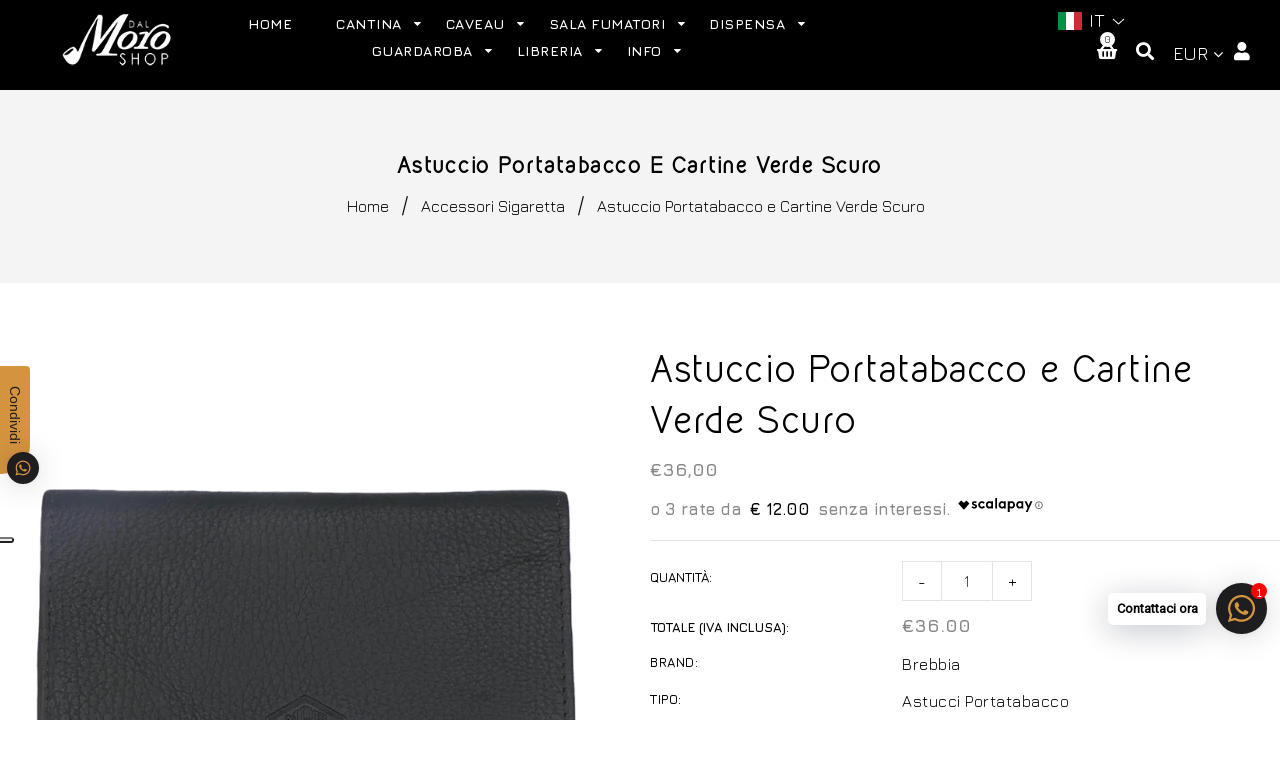

--- FILE ---
content_type: text/html; charset=utf-8
request_url: https://dalmoroshop.com/products/brebbia-borsa-portatabacco-e-cartine-verde-scuro
body_size: 69192
content:
<!doctype html>
<!--[if lt IE 7]><html class="no-js lt-ie9 lt-ie8 lt-ie7" lang="en"> <![endif]-->
<!--[if IE 7]><html class="no-js lt-ie9 lt-ie8" lang="en"> <![endif]-->
<!--[if IE 8]><html class="no-js lt-ie9" lang="en"> <![endif]-->
<!--[if IE 9 ]><html class="ie9 no-js"> <![endif]-->
<!--[if (gt IE 9)|!(IE)]><!--> <html class="no-js"> <!--<![endif]-->
<head>
<!-- Basic page needs ================================================== -->
  <meta charset="utf-8">
  <!--[if IE]><meta http-equiv='X-UA-Compatible' content='IE=edge,chrome=1'><![endif]-->

  
  <link rel="shortcut icon" href="//dalmoroshop.com/cdn/shop/t/37/assets/favicon.png?v=93391560043603917811769501118" type="image/png" />
  

  <!-- Title and description ================================================== -->
  <title>
    Astuccio Portatabacco e Cartine Verde Scuro &ndash; DalMoroShop
  </title>
  
  <meta name="description" content="Borsa RYO portatabacco e cartine verde scuro in vitello martellato. Capacità 50g">
  
  <!-- Social meta ================================================== -->
  

  <meta property="og:type" content="product">
  <meta property="og:title" content="Astuccio Portatabacco e Cartine Verde Scuro">
  <meta property="og:url" content="https://dalmoroshop.com/products/brebbia-borsa-portatabacco-e-cartine-verde-scuro">
  
  <meta property="og:image" content="http://dalmoroshop.com/cdn/shop/products/articoli-per-fumatori-brebbia-brebbia-borsa-portatabacco-e-cartine-verde-scuro-22879579898033_grande.png?v=1642108811">
  <meta property="og:image:secure_url" content="https://dalmoroshop.com/cdn/shop/products/articoli-per-fumatori-brebbia-brebbia-borsa-portatabacco-e-cartine-verde-scuro-22879579898033_grande.png?v=1642108811">
  
  <meta property="og:image" content="http://dalmoroshop.com/cdn/shop/products/articoli-per-fumatori-brebbia-brebbia-borsa-portatabacco-e-cartine-verde-scuro-22879579865265_grande.png?v=1642108813">
  <meta property="og:image:secure_url" content="https://dalmoroshop.com/cdn/shop/products/articoli-per-fumatori-brebbia-brebbia-borsa-portatabacco-e-cartine-verde-scuro-22879579865265_grande.png?v=1642108813">
  
  <meta property="og:price:amount" content="36,00">
  <meta property="og:price:currency" content="EUR">


  <meta property="og:description" content="Borsa RYO portatabacco e cartine verde scuro in vitello martellato. Capacità 50g">

<meta property="og:site_name" content="DalMoroShop">



<meta name="twitter:card" content="summary">




  <meta name="twitter:title" content="Astuccio Portatabacco e Cartine Verde Scuro">
  <meta name="twitter:description" content="
Borsa RYO portatabacco e cartine verde scuro in vitello martellato. 
Capacità 50g">
  <meta name="twitter:image" content="https://dalmoroshop.com/cdn/shop/products/articoli-per-fumatori-brebbia-brebbia-borsa-portatabacco-e-cartine-verde-scuro-22879579898033_medium.png?v=1642108811">
  <meta name="twitter:image:width" content="240">
  <meta name="twitter:image:height" content="240">


  <!-- Helpers ================================================== -->
  <link rel="canonical" href="https://dalmoroshop.com/products/brebbia-borsa-portatabacco-e-cartine-verde-scuro">
  <meta name="viewport" content="width=device-width,initial-scale=1">
  <meta name="theme-color" content="#d4943f">

  <!-- CSS ================================================== -->
  <link href="//dalmoroshop.com/cdn/shop/t/37/assets/timber.scss.css?v=26580388944448843441769673305" rel="stylesheet" type="text/css" media="all" />
  <link href="//dalmoroshop.com/cdn/shop/t/37/assets/fonts.min.css?v=128919519765178178711769501118" rel="stylesheet" type="text/css" media="all" />  
  <link href="//dalmoroshop.com/cdn/shop/t/37/assets/style.css?v=10216631315911241131769501352" rel="stylesheet" type="text/css" media="all" />    
  <link href="//dalmoroshop.com/cdn/shop/t/37/assets/slick.scss.css?v=118468625984351126381769501118" rel="stylesheet" type="text/css" media="all" />
  <link href="//dalmoroshop.com/cdn/shop/t/37/assets/slick-theme.css?v=50007384965581290131769673305" rel="stylesheet" type="text/css" media="all" />
  <link href="//dalmoroshop.com/cdn/shop/t/37/assets/slick-slider.css?v=72826456339822945331769501118" rel="stylesheet" type="text/css" media="all" />


  
  <link rel="stylesheet" type="text/css" href="//fonts.googleapis.com/css?family=Jura:300,300italic,400,600,400italic,600italic,700,700italic,800,800italic">
  
  
  
  <link rel="stylesheet" type="text/css" href="//fonts.googleapis.com/css?family=Raleway:300,300italic,400,600,400italic,600italic,700,700italic,800,800italic">
  

  <!-- Header hook for plugins ================================================== -->
  <script>window.performance && window.performance.mark && window.performance.mark('shopify.content_for_header.start');</script><meta name="facebook-domain-verification" content="ghaivqkvjjr3px2snuwjjirafahx2r">
<meta name="google-site-verification" content="sd5HMCQakkd64XoY2IGN-5V5MH5J_aHaUhQaBtXBps4">
<meta id="shopify-digital-wallet" name="shopify-digital-wallet" content="/25355976800/digital_wallets/dialog">
<meta name="shopify-checkout-api-token" content="a83d5b617749ecbafdee8a79c9de7b2d">
<meta id="in-context-paypal-metadata" data-shop-id="25355976800" data-venmo-supported="false" data-environment="production" data-locale="it_IT" data-paypal-v4="true" data-currency="EUR">
<link rel="alternate" hreflang="x-default" href="https://dalmoroshop.com/products/brebbia-borsa-portatabacco-e-cartine-verde-scuro">
<link rel="alternate" hreflang="it" href="https://dalmoroshop.com/products/brebbia-borsa-portatabacco-e-cartine-verde-scuro">
<link rel="alternate" hreflang="en" href="https://dalmoroshop.com/en/products/brebbia-borsa-portatabacco-e-cartine-verde-scuro">
<link rel="alternate" hreflang="it-DE" href="https://dalmoroshop.com/it-de/products/brebbia-borsa-portatabacco-e-cartine-verde-scuro">
<link rel="alternate" hreflang="en-DE" href="https://dalmoroshop.com/en-de/products/brebbia-borsa-portatabacco-e-cartine-verde-scuro">
<link rel="alternate" hreflang="it-FR" href="https://dalmoroshop.com/it-fr/products/brebbia-borsa-portatabacco-e-cartine-verde-scuro">
<link rel="alternate" hreflang="en-FR" href="https://dalmoroshop.com/en-fr/products/brebbia-borsa-portatabacco-e-cartine-verde-scuro">
<link rel="alternate" hreflang="it-ES" href="https://dalmoroshop.com/it-es/products/brebbia-borsa-portatabacco-e-cartine-verde-scuro">
<link rel="alternate" hreflang="en-ES" href="https://dalmoroshop.com/en-es/products/brebbia-borsa-portatabacco-e-cartine-verde-scuro">
<link rel="alternate" hreflang="it-PT" href="https://dalmoroshop.com/it-pt/products/brebbia-borsa-portatabacco-e-cartine-verde-scuro">
<link rel="alternate" hreflang="en-PT" href="https://dalmoroshop.com/en-pt/products/brebbia-borsa-portatabacco-e-cartine-verde-scuro">
<link rel="alternate" hreflang="it-BE" href="https://dalmoroshop.com/it-be/products/brebbia-borsa-portatabacco-e-cartine-verde-scuro">
<link rel="alternate" hreflang="en-BE" href="https://dalmoroshop.com/en-be/products/brebbia-borsa-portatabacco-e-cartine-verde-scuro">
<link rel="alternate" hreflang="it-NL" href="https://dalmoroshop.com/it-nl/products/brebbia-borsa-portatabacco-e-cartine-verde-scuro">
<link rel="alternate" hreflang="en-NL" href="https://dalmoroshop.com/en-nl/products/brebbia-borsa-portatabacco-e-cartine-verde-scuro">
<link rel="alternate" hreflang="it-LU" href="https://dalmoroshop.com/it-lu/products/brebbia-borsa-portatabacco-e-cartine-verde-scuro">
<link rel="alternate" hreflang="en-LU" href="https://dalmoroshop.com/en-lu/products/brebbia-borsa-portatabacco-e-cartine-verde-scuro">
<link rel="alternate" hreflang="it-PL" href="https://dalmoroshop.com/it-pl/products/brebbia-borsa-portatabacco-e-cartine-verde-scuro">
<link rel="alternate" hreflang="en-PL" href="https://dalmoroshop.com/en-pl/products/brebbia-borsa-portatabacco-e-cartine-verde-scuro">
<link rel="alternate" hreflang="it-AT" href="https://dalmoroshop.com/it-at/products/brebbia-borsa-portatabacco-e-cartine-verde-scuro">
<link rel="alternate" hreflang="en-AT" href="https://dalmoroshop.com/en-at/products/brebbia-borsa-portatabacco-e-cartine-verde-scuro">
<link rel="alternate" hreflang="it-CZ" href="https://dalmoroshop.com/it-cz/products/brebbia-borsa-portatabacco-e-cartine-verde-scuro">
<link rel="alternate" hreflang="en-CZ" href="https://dalmoroshop.com/en-cz/products/brebbia-borsa-portatabacco-e-cartine-verde-scuro">
<link rel="alternate" hreflang="it-SK" href="https://dalmoroshop.com/it-sk/products/brebbia-borsa-portatabacco-e-cartine-verde-scuro">
<link rel="alternate" hreflang="en-SK" href="https://dalmoroshop.com/en-sk/products/brebbia-borsa-portatabacco-e-cartine-verde-scuro">
<link rel="alternate" hreflang="it-HU" href="https://dalmoroshop.com/it-hu/products/brebbia-borsa-portatabacco-e-cartine-verde-scuro">
<link rel="alternate" hreflang="en-HU" href="https://dalmoroshop.com/en-hu/products/brebbia-borsa-portatabacco-e-cartine-verde-scuro">
<link rel="alternate" hreflang="it-RO" href="https://dalmoroshop.com/it-ro/products/brebbia-borsa-portatabacco-e-cartine-verde-scuro">
<link rel="alternate" hreflang="en-RO" href="https://dalmoroshop.com/en-ro/products/brebbia-borsa-portatabacco-e-cartine-verde-scuro">
<link rel="alternate" hreflang="it-DK" href="https://dalmoroshop.com/it-dk/products/brebbia-borsa-portatabacco-e-cartine-verde-scuro">
<link rel="alternate" hreflang="en-DK" href="https://dalmoroshop.com/en-dk/products/brebbia-borsa-portatabacco-e-cartine-verde-scuro">
<link rel="alternate" hreflang="it-SE" href="https://dalmoroshop.com/it-se/products/brebbia-borsa-portatabacco-e-cartine-verde-scuro">
<link rel="alternate" hreflang="en-SE" href="https://dalmoroshop.com/en-se/products/brebbia-borsa-portatabacco-e-cartine-verde-scuro">
<link rel="alternate" hreflang="it-FI" href="https://dalmoroshop.com/it-fi/products/brebbia-borsa-portatabacco-e-cartine-verde-scuro">
<link rel="alternate" hreflang="en-FI" href="https://dalmoroshop.com/en-fi/products/brebbia-borsa-portatabacco-e-cartine-verde-scuro">
<link rel="alternate" hreflang="it-EE" href="https://dalmoroshop.com/it-ee/products/brebbia-borsa-portatabacco-e-cartine-verde-scuro">
<link rel="alternate" hreflang="en-EE" href="https://dalmoroshop.com/en-ee/products/brebbia-borsa-portatabacco-e-cartine-verde-scuro">
<link rel="alternate" hreflang="it-LT" href="https://dalmoroshop.com/it-lt/products/brebbia-borsa-portatabacco-e-cartine-verde-scuro">
<link rel="alternate" hreflang="en-LT" href="https://dalmoroshop.com/en-lt/products/brebbia-borsa-portatabacco-e-cartine-verde-scuro">
<link rel="alternate" hreflang="it-LV" href="https://dalmoroshop.com/it-lv/products/brebbia-borsa-portatabacco-e-cartine-verde-scuro">
<link rel="alternate" hreflang="en-LV" href="https://dalmoroshop.com/en-lv/products/brebbia-borsa-portatabacco-e-cartine-verde-scuro">
<link rel="alternate" hreflang="it-GR" href="https://dalmoroshop.com/it-gr/products/brebbia-borsa-portatabacco-e-cartine-verde-scuro">
<link rel="alternate" hreflang="en-GR" href="https://dalmoroshop.com/en-gr/products/brebbia-borsa-portatabacco-e-cartine-verde-scuro">
<link rel="alternate" hreflang="it-IE" href="https://dalmoroshop.com/it-ie/products/brebbia-borsa-portatabacco-e-cartine-verde-scuro">
<link rel="alternate" hreflang="en-IE" href="https://dalmoroshop.com/en-ie/products/brebbia-borsa-portatabacco-e-cartine-verde-scuro">
<link rel="alternate" type="application/json+oembed" href="https://dalmoroshop.com/products/brebbia-borsa-portatabacco-e-cartine-verde-scuro.oembed">
<script async="async" src="/checkouts/internal/preloads.js?locale=it-IT"></script>
<script id="shopify-features" type="application/json">{"accessToken":"a83d5b617749ecbafdee8a79c9de7b2d","betas":["rich-media-storefront-analytics"],"domain":"dalmoroshop.com","predictiveSearch":true,"shopId":25355976800,"locale":"it"}</script>
<script>var Shopify = Shopify || {};
Shopify.shop = "dalmoroshop.myshopify.com";
Shopify.locale = "it";
Shopify.currency = {"active":"EUR","rate":"1.0"};
Shopify.country = "IT";
Shopify.theme = {"name":"Copia di Febbraio 2026","id":192083394895,"schema_name":"DalMoro Shop","schema_version":"1.0.0","theme_store_id":null,"role":"main"};
Shopify.theme.handle = "null";
Shopify.theme.style = {"id":null,"handle":null};
Shopify.cdnHost = "dalmoroshop.com/cdn";
Shopify.routes = Shopify.routes || {};
Shopify.routes.root = "/";</script>
<script type="module">!function(o){(o.Shopify=o.Shopify||{}).modules=!0}(window);</script>
<script>!function(o){function n(){var o=[];function n(){o.push(Array.prototype.slice.apply(arguments))}return n.q=o,n}var t=o.Shopify=o.Shopify||{};t.loadFeatures=n(),t.autoloadFeatures=n()}(window);</script>
<script id="shop-js-analytics" type="application/json">{"pageType":"product"}</script>
<script defer="defer" async type="module" src="//dalmoroshop.com/cdn/shopifycloud/shop-js/modules/v2/client.init-shop-cart-sync_x8TrURgt.it.esm.js"></script>
<script defer="defer" async type="module" src="//dalmoroshop.com/cdn/shopifycloud/shop-js/modules/v2/chunk.common_BMf091Dh.esm.js"></script>
<script defer="defer" async type="module" src="//dalmoroshop.com/cdn/shopifycloud/shop-js/modules/v2/chunk.modal_Ccb5hpjc.esm.js"></script>
<script type="module">
  await import("//dalmoroshop.com/cdn/shopifycloud/shop-js/modules/v2/client.init-shop-cart-sync_x8TrURgt.it.esm.js");
await import("//dalmoroshop.com/cdn/shopifycloud/shop-js/modules/v2/chunk.common_BMf091Dh.esm.js");
await import("//dalmoroshop.com/cdn/shopifycloud/shop-js/modules/v2/chunk.modal_Ccb5hpjc.esm.js");

  window.Shopify.SignInWithShop?.initShopCartSync?.({"fedCMEnabled":true,"windoidEnabled":true});

</script>
<script>(function() {
  var isLoaded = false;
  function asyncLoad() {
    if (isLoaded) return;
    isLoaded = true;
    var urls = ["https:\/\/cdn.shopify.com\/s\/files\/1\/0457\/2220\/6365\/files\/pushdaddy_v60_test.js?shop=dalmoroshop.myshopify.com","https:\/\/chimpstatic.com\/mcjs-connected\/js\/users\/d13cb29c0087e643e66d4e447\/9b4b2df6bc8cc921797f7aac4.js?shop=dalmoroshop.myshopify.com","https:\/\/ecommplugins-scripts.trustpilot.com\/v2.1\/js\/header.min.js?settings=eyJrZXkiOiIzY3RsZWtTTk15M3A4T0d0IiwicyI6ImVhbiJ9\u0026v=2.5\u0026shop=dalmoroshop.myshopify.com","https:\/\/ecommplugins-trustboxsettings.trustpilot.com\/dalmoroshop.myshopify.com.js?settings=1684421754059\u0026shop=dalmoroshop.myshopify.com","https:\/\/cdn.shopify.com\/s\/files\/1\/0033\/3538\/9233\/files\/pushdaddy_a3.js?shop=dalmoroshop.myshopify.com","https:\/\/av-northern-apps.com\/js\/agecheckerplus_mG35tH2eGxRu7PQW.js?shop=dalmoroshop.myshopify.com","https:\/\/cdn.shopify.com\/s\/files\/1\/0033\/3538\/9233\/files\/pushdaddy_a7_livechat1_new2.js?v=1707659950\u0026shop=dalmoroshop.myshopify.com","https:\/\/cdn.nfcube.com\/instafeed-7bfb6046d1826de61a8946feddd196bf.js?shop=dalmoroshop.myshopify.com","https:\/\/cdn.shopify.com\/s\/files\/1\/0597\/3783\/3627\/files\/tptinstall.min.js?v=1718591634\u0026t=tapita-seo-script-tags\u0026shop=dalmoroshop.myshopify.com"];
    for (var i = 0; i < urls.length; i++) {
      var s = document.createElement('script');
      s.type = 'text/javascript';
      s.async = true;
      s.src = urls[i];
      var x = document.getElementsByTagName('script')[0];
      x.parentNode.insertBefore(s, x);
    }
  };
  if(window.attachEvent) {
    window.attachEvent('onload', asyncLoad);
  } else {
    window.addEventListener('load', asyncLoad, false);
  }
})();</script>
<script id="__st">var __st={"a":25355976800,"offset":3600,"reqid":"42b5c0f1-3f01-4c47-8c96-ccf3cd482467-1769761142","pageurl":"dalmoroshop.com\/products\/brebbia-borsa-portatabacco-e-cartine-verde-scuro","u":"1294f158284b","p":"product","rtyp":"product","rid":6102585639089};</script>
<script>window.ShopifyPaypalV4VisibilityTracking = true;</script>
<script id="captcha-bootstrap">!function(){'use strict';const t='contact',e='account',n='new_comment',o=[[t,t],['blogs',n],['comments',n],[t,'customer']],c=[[e,'customer_login'],[e,'guest_login'],[e,'recover_customer_password'],[e,'create_customer']],r=t=>t.map((([t,e])=>`form[action*='/${t}']:not([data-nocaptcha='true']) input[name='form_type'][value='${e}']`)).join(','),a=t=>()=>t?[...document.querySelectorAll(t)].map((t=>t.form)):[];function s(){const t=[...o],e=r(t);return a(e)}const i='password',u='form_key',d=['recaptcha-v3-token','g-recaptcha-response','h-captcha-response',i],f=()=>{try{return window.sessionStorage}catch{return}},m='__shopify_v',_=t=>t.elements[u];function p(t,e,n=!1){try{const o=window.sessionStorage,c=JSON.parse(o.getItem(e)),{data:r}=function(t){const{data:e,action:n}=t;return t[m]||n?{data:e,action:n}:{data:t,action:n}}(c);for(const[e,n]of Object.entries(r))t.elements[e]&&(t.elements[e].value=n);n&&o.removeItem(e)}catch(o){console.error('form repopulation failed',{error:o})}}const l='form_type',E='cptcha';function T(t){t.dataset[E]=!0}const w=window,h=w.document,L='Shopify',v='ce_forms',y='captcha';let A=!1;((t,e)=>{const n=(g='f06e6c50-85a8-45c8-87d0-21a2b65856fe',I='https://cdn.shopify.com/shopifycloud/storefront-forms-hcaptcha/ce_storefront_forms_captcha_hcaptcha.v1.5.2.iife.js',D={infoText:'Protetto da hCaptcha',privacyText:'Privacy',termsText:'Termini'},(t,e,n)=>{const o=w[L][v],c=o.bindForm;if(c)return c(t,g,e,D).then(n);var r;o.q.push([[t,g,e,D],n]),r=I,A||(h.body.append(Object.assign(h.createElement('script'),{id:'captcha-provider',async:!0,src:r})),A=!0)});var g,I,D;w[L]=w[L]||{},w[L][v]=w[L][v]||{},w[L][v].q=[],w[L][y]=w[L][y]||{},w[L][y].protect=function(t,e){n(t,void 0,e),T(t)},Object.freeze(w[L][y]),function(t,e,n,w,h,L){const[v,y,A,g]=function(t,e,n){const i=e?o:[],u=t?c:[],d=[...i,...u],f=r(d),m=r(i),_=r(d.filter((([t,e])=>n.includes(e))));return[a(f),a(m),a(_),s()]}(w,h,L),I=t=>{const e=t.target;return e instanceof HTMLFormElement?e:e&&e.form},D=t=>v().includes(t);t.addEventListener('submit',(t=>{const e=I(t);if(!e)return;const n=D(e)&&!e.dataset.hcaptchaBound&&!e.dataset.recaptchaBound,o=_(e),c=g().includes(e)&&(!o||!o.value);(n||c)&&t.preventDefault(),c&&!n&&(function(t){try{if(!f())return;!function(t){const e=f();if(!e)return;const n=_(t);if(!n)return;const o=n.value;o&&e.removeItem(o)}(t);const e=Array.from(Array(32),(()=>Math.random().toString(36)[2])).join('');!function(t,e){_(t)||t.append(Object.assign(document.createElement('input'),{type:'hidden',name:u})),t.elements[u].value=e}(t,e),function(t,e){const n=f();if(!n)return;const o=[...t.querySelectorAll(`input[type='${i}']`)].map((({name:t})=>t)),c=[...d,...o],r={};for(const[a,s]of new FormData(t).entries())c.includes(a)||(r[a]=s);n.setItem(e,JSON.stringify({[m]:1,action:t.action,data:r}))}(t,e)}catch(e){console.error('failed to persist form',e)}}(e),e.submit())}));const S=(t,e)=>{t&&!t.dataset[E]&&(n(t,e.some((e=>e===t))),T(t))};for(const o of['focusin','change'])t.addEventListener(o,(t=>{const e=I(t);D(e)&&S(e,y())}));const B=e.get('form_key'),M=e.get(l),P=B&&M;t.addEventListener('DOMContentLoaded',(()=>{const t=y();if(P)for(const e of t)e.elements[l].value===M&&p(e,B);[...new Set([...A(),...v().filter((t=>'true'===t.dataset.shopifyCaptcha))])].forEach((e=>S(e,t)))}))}(h,new URLSearchParams(w.location.search),n,t,e,['guest_login'])})(!0,!0)}();</script>
<script integrity="sha256-4kQ18oKyAcykRKYeNunJcIwy7WH5gtpwJnB7kiuLZ1E=" data-source-attribution="shopify.loadfeatures" defer="defer" src="//dalmoroshop.com/cdn/shopifycloud/storefront/assets/storefront/load_feature-a0a9edcb.js" crossorigin="anonymous"></script>
<script data-source-attribution="shopify.dynamic_checkout.dynamic.init">var Shopify=Shopify||{};Shopify.PaymentButton=Shopify.PaymentButton||{isStorefrontPortableWallets:!0,init:function(){window.Shopify.PaymentButton.init=function(){};var t=document.createElement("script");t.src="https://dalmoroshop.com/cdn/shopifycloud/portable-wallets/latest/portable-wallets.it.js",t.type="module",document.head.appendChild(t)}};
</script>
<script data-source-attribution="shopify.dynamic_checkout.buyer_consent">
  function portableWalletsHideBuyerConsent(e){var t=document.getElementById("shopify-buyer-consent"),n=document.getElementById("shopify-subscription-policy-button");t&&n&&(t.classList.add("hidden"),t.setAttribute("aria-hidden","true"),n.removeEventListener("click",e))}function portableWalletsShowBuyerConsent(e){var t=document.getElementById("shopify-buyer-consent"),n=document.getElementById("shopify-subscription-policy-button");t&&n&&(t.classList.remove("hidden"),t.removeAttribute("aria-hidden"),n.addEventListener("click",e))}window.Shopify?.PaymentButton&&(window.Shopify.PaymentButton.hideBuyerConsent=portableWalletsHideBuyerConsent,window.Shopify.PaymentButton.showBuyerConsent=portableWalletsShowBuyerConsent);
</script>
<script data-source-attribution="shopify.dynamic_checkout.cart.bootstrap">document.addEventListener("DOMContentLoaded",(function(){function t(){return document.querySelector("shopify-accelerated-checkout-cart, shopify-accelerated-checkout")}if(t())Shopify.PaymentButton.init();else{new MutationObserver((function(e,n){t()&&(Shopify.PaymentButton.init(),n.disconnect())})).observe(document.body,{childList:!0,subtree:!0})}}));
</script>
<link id="shopify-accelerated-checkout-styles" rel="stylesheet" media="screen" href="https://dalmoroshop.com/cdn/shopifycloud/portable-wallets/latest/accelerated-checkout-backwards-compat.css" crossorigin="anonymous">
<style id="shopify-accelerated-checkout-cart">
        #shopify-buyer-consent {
  margin-top: 1em;
  display: inline-block;
  width: 100%;
}

#shopify-buyer-consent.hidden {
  display: none;
}

#shopify-subscription-policy-button {
  background: none;
  border: none;
  padding: 0;
  text-decoration: underline;
  font-size: inherit;
  cursor: pointer;
}

#shopify-subscription-policy-button::before {
  box-shadow: none;
}

      </style>

<script>window.performance && window.performance.mark && window.performance.mark('shopify.content_for_header.end');</script>
  

<!--[if lt IE 9]>
<script src="//cdnjs.cloudflare.com/ajax/libs/html5shiv/3.7.2/html5shiv.min.js" type="text/javascript"></script>
<script src="//dalmoroshop.com/cdn/shop/t/37/assets/respond.min.js?v=52248677837542619231769501118" type="text/javascript"></script>
<link href="//dalmoroshop.com/cdn/shop/t/37/assets/respond-proxy.html" id="respond-proxy" rel="respond-proxy" />
<link href="//dalmoroshop.com/search?q=2bf0309ded52c9872e0ce3c37055620b" id="respond-redirect" rel="respond-redirect" />
<script src="//dalmoroshop.com/search?q=2bf0309ded52c9872e0ce3c37055620b" type="text/javascript"></script>
<![endif]-->

  
  <script src="//dalmoroshop.com/cdn/shop/t/37/assets/header.js?v=108165767683606815911769673306" type="text/javascript"></script>
  <script src="//dalmoroshop.com/cdn/shop/t/37/assets/ie7.js?v=148392347467369639301769501118" type="text/javascript"></script>
  
 <link rel="dns-prefetch" href="https://cdn.secomapp.com/">
<link rel="dns-prefetch" href="https://ajax.googleapis.com/">
<link rel="dns-prefetch" href="https://cdnjs.cloudflare.com/">
<link rel="preload" as="stylesheet" href="//dalmoroshop.com/cdn/shop/t/37/assets/sca-pp.css?v=178374312540912810101769501118">

<link rel="stylesheet" href="//dalmoroshop.com/cdn/shop/t/37/assets/sca-pp.css?v=178374312540912810101769501118">
 <script>
  
  SCAPPShop = {};
    
  </script> 
  
 <!-- 

<script>

  if (!Array.prototype.find) {
    Object.defineProperty(Array.prototype, 'find', {
      value: function(predicate) {
        if (this == null) {
          throw TypeError('"this" is null or not defined');
        }

        var o = Object(this);

        var len = o.length >>> 0;

        if (typeof predicate !== 'function') {
          throw TypeError('predicate must be a function');
        }

        var thisArg = arguments[1];

        var k = 0;

        while (k < len) {
          var kValue = o[k];
          if (predicate.call(thisArg, kValue, k, o)) {
            return kValue;
          }
          k++;
        }

        return undefined;
      },
      configurable: true,
      writable: true
    });
  }

  (function () {

    var useInternationalDomains = false;

    function buildLanguageList() {
      var languageListJson = '[{\
"name": "Italiano",\
"endonym_name": "Italiano",\
"iso_code": "it",\
"primary": true,\
"flag": "//dalmoroshop.com/cdn/shop/t/37/assets/it.png?v=26556",\
"domain": null\
},{\
"name": "Inglese",\
"endonym_name": "English",\
"iso_code": "en",\
"primary": false,\
"flag": "//dalmoroshop.com/cdn/shop/t/37/assets/en.png?v=26556",\
"domain": null\
}]';
      return JSON.parse(languageListJson);
    }

    function getSavedLocale(langList) {
      var savedLocale = localStorage.getItem('translation-lab-lang');
      var sl = savedLocale ? langList.find(x => x.iso_code.toLowerCase() === savedLocale.toLowerCase()) : null;
      return sl ? sl.iso_code : null;
    }

    function getBrowserLocale(langList) {
      var browserLocale = navigator.language;
      if (browserLocale) {
        var localeParts = browserLocale.split('-');
        var bl = localeParts[0] ? langList.find(x => x.iso_code.toLowerCase().startsWith(localeParts[0])) : null;
        return bl ? bl.iso_code : null;
      } else {
        return null;
      }
    }

    function redirectUrlBuilderFunction(primaryLocale) {
      var shopDomain = 'https://dalmoroshop.com';
      if (window.Shopify && window.Shopify.designMode) {
        shopDomain = 'https://dalmoroshop.myshopify.com';
      }
      var currentLocale = 'it'.toLowerCase();
      var currentLocaleRegEx = new RegExp('^\/' + currentLocale, "ig");
      var primaryLocaleLower = primaryLocale.toLowerCase();
      var pathname = window.location.pathname;
      var queryString = window.location.search || '';
      return function build(redirectLocale) {
        if (!redirectLocale) {
          return null;
        }
        var redirectLocaleLower = redirectLocale.toLowerCase();
        if (currentLocale !== redirectLocaleLower) {
            if (useInternationalDomains) {

          }
          else {
            if (redirectLocaleLower === primaryLocaleLower) {
              return shopDomain + pathname.replace(currentLocaleRegEx, '') + queryString;
            } else if (primaryLocaleLower === currentLocale) {
              return shopDomain + '/' + redirectLocaleLower + pathname + queryString;
            } else {
              return shopDomain + '/' + pathname.replace(currentLocaleRegEx, redirectLocaleLower) + queryString;
            }
          }
        }
        return null;
      }
    }

    function getRedirectLocale(languageList) {
      var savedLocale = getSavedLocale(languageList);
      var browserLocale = getBrowserLocale(languageList);
      var preferredLocale = null;

      var redirectLocale = null;

      if (savedLocale) {
        redirectLocale = savedLocale;
      } else if (preferredLocale) {
        redirectLocale = preferredLocale;
      } else if (browserLocale) {
        redirectLocale = browserLocale;
      }
      return redirectLocale;
    }

    function configure() {
      var languageList = buildLanguageList();
      var primaryLanguage = languageList.find(function (x) { return x.primary; });
      if (!primaryLanguage && !primaryLanguage.iso_code) {
        return;
      }

      var redirectUrlBuilder = redirectUrlBuilderFunction(primaryLanguage.iso_code);

      var redirectLocale = getRedirectLocale(languageList);

      var redirectUrl = redirectUrlBuilder(redirectLocale);
      redirectUrl && window.location.assign(redirectUrl);
    }

    if (window.Shopify && window.Shopify.designMode) {
      return;
    }

    var botPatterns = "(bot|Googlebot\/|Googlebot-Mobile|Googlebot-Image|Googlebot-News|Googlebot-Video|AdsBot-Google([^-]|$)|AdsBot-Google-Mobile|Feedfetcher-Google|Mediapartners-Google|APIs-Google|Page|Speed|Insights|Lighthouse|bingbot|Slurp|exabot|ia_archiver|YandexBot|YandexImages|YandexAccessibilityBot|YandexMobileBot|YandexMetrika|YandexTurbo|YandexImageResizer|YandexVideo|YandexAdNet|YandexBlogs|YandexCalendar|YandexDirect|YandexFavicons|YaDirectFetcher|YandexForDomain|YandexMarket|YandexMedia|YandexMobileScreenShotBot|YandexNews|YandexOntoDB|YandexPagechecker|YandexPartner|YandexRCA|YandexSearchShop|YandexSitelinks|YandexSpravBot|YandexTracker|YandexVertis|YandexVerticals|YandexWebmaster|YandexScreenshotBot|Baiduspider|facebookexternalhit|Sogou|DuckDuckBot|BUbiNG|crawler4j|S[eE][mM]rushBot|Google-Adwords-Instant|BingPreview\/|Bark[rR]owler|DuckDuckGo-Favicons-Bot|AppEngine-Google|Google Web Preview|acapbot|Baidu-YunGuanCe|Feedly|Feedspot|google-xrawler|Google-Structured-Data-Testing-Tool|Google-PhysicalWeb|Google Favicon|Google-Site-Verification|Gwene|SentiBot|FreshRSS)";
    var re = new RegExp(botPatterns, 'i');
    if (!re.test(navigator.userAgent)) {
      configure();
    }

  })();
</script> -->
<!-- GSSTART Coming Soon code start. Do not change -->
<script type="text/javascript"> gsProductByVariant = {};  gsProductByVariant[37615907078321] =  1 ;   gsProductCSID = "6102585639089"; gsDefaultV = "37615907078321"; </script><script  type="text/javascript" src="https://gravity-software.com/js/shopify/pac_shop28722.js?v=02355eaf26569a044d2936616f8ecefe"></script>
 <!--begin-boost-pfs-filter-css-->
   <link rel="preload stylesheet" href="//dalmoroshop.com/cdn/shop/t/37/assets/boost-pfs-instant-search.css?v=146474835330714392691769501118" as="style"><link href="//dalmoroshop.com/cdn/shop/t/37/assets/boost-pfs-custom.css?v=42460964977739456821769501118" rel="stylesheet" type="text/css" media="all" />


 <!--end-boost-pfs-filter-css-->
<!-- Coming Soon code end. Do not change GSEND --><script async src="https://assets.apphero.co/script_tags/embeds/542576_48660.js"></script>
 

 
<script async src="https://assets.apphero.co/script_tags/embeds/566518_553943.js"></script><script async src="https://assets.apphero.co/script_tags/embeds/164487_532171.js"></script><script async src="https://assets.apphero.co/script_tags/embeds/566518_833744.js"></script><!-- BEGIN app block: shopify://apps/tapita-seo-speed/blocks/app-embed/cd37ca7a-40ad-4fdc-afd3-768701482209 -->



<script class="tpt-seo-schema">
    var tapitaSeoVer = 1179;
    var tptAddedSchemas = [];
</script>






    <!-- BEGIN app snippet: product-schema -->

  <!-- END app snippet -->



  




<!-- BEGIN app snippet: alter-schemas -->




<script>
    (function disableSchemasByType(schemaTypesToDisable = []) {
        if (!schemaTypesToDisable.length) return;
        const DEBUG = window.location.href?.includes("debug");
        const log = (...a) => DEBUG && console.log(...a);
        const removeAttrsDeep = (root, attrs) => {
            root.querySelectorAll("*").forEach((el) =>
                attrs.forEach((a) => el.removeAttribute(a))
            );
        };
        const extractTypesFromJsonLD = (json) => {
            const types = new Set();
            const walk = (v) => {
                if (!v) return;
                if (Array.isArray(v)) return v.forEach(walk);
                if (typeof v === "object") {
                    if (v["@type"]) {
                        (Array.isArray(v["@type"])
                            ? v["@type"]
                            : [v["@type"]]
                        ).forEach((t) => types.add(t));
                    }
                    if (v["@graph"]) walk(v["@graph"]);
                }
            };
            walk(json);
            return types;
        };
        const matchesSchemaType = (value) =>
            value && schemaTypesToDisable.some((t) => value.includes(t));
        const handleJsonLD = (container = document) => {
            container
                .querySelectorAll(
                    'script[type="application/ld+json"]:not([author="tpt"])'
                )
                .forEach((script) => {
                    try {
                        const json = JSON.parse(script.textContent);
                        const types = extractTypesFromJsonLD(json);
                        if (
                            [...types].some((t) => schemaTypesToDisable.includes(t))
                        ) {
                            script.type = "application/ldjson-disabled";
                            log("Disabled JSON-LD:", script);
                        }
                    } catch {}
                });
        };
        const handleMicrodata = (container = document) => {
            container
                .querySelectorAll(
                    schemaTypesToDisable
                        .map((t) => `[itemtype*="schema.org/${t}"]`)
                        .join(",")
                )
                .forEach((el) => {
                    el.removeAttribute("itemscope");
                    el.removeAttribute("itemtype");
                    el.removeAttribute("itemprop");
                    removeAttrsDeep(el, ["itemprop"]);
                });
        };
        const handleRDFa = (container = document) => {
            container
                .querySelectorAll(
                    schemaTypesToDisable
                        .map(
                            (t) =>
                                `[typeof*="${t}"],[vocab*="schema.org"][typeof*="${t}"]`
                        )
                        .join(",")
                )
                .forEach((el) => {
                    el.removeAttribute("vocab");
                    el.removeAttribute("typeof");
                    el.removeAttribute("property");
                    removeAttrsDeep(el, ["property"]);
                });
        };
        const processSchemas = (container) => {
            handleJsonLD(container);
            handleMicrodata(container);
            handleRDFa(container);
        };
        processSchemas();
        const observer = new MutationObserver((mutations) => {
            mutations.forEach((m) => {
                m.addedNodes.forEach((n) => {
                    if (n.nodeType !== 1) return;

                    if (
                        n.tagName === "SCRIPT" &&
                        n.type === "application/ld+json" &&
                        n.getAttribute("author") !== "tpt"
                    ) {
                        handleJsonLD(n.parentElement);
                        return;
                    }

                    const itemType = n.getAttribute?.("itemtype");
                    const typeOf = n.getAttribute?.("typeof");

                    if (matchesSchemaType(itemType) || matchesSchemaType(typeOf)) {
                        handleMicrodata(n.parentElement);
                        handleRDFa(n.parentElement);
                    } else {
                        processSchemas(n);
                    }
                });

                if (m.type === "attributes") {
                    const t = m.target;

                    if (
                        t.tagName === "SCRIPT" &&
                        t.type === "application/ld+json" &&
                        t.getAttribute("author") !== "tpt"
                    ) {
                        handleJsonLD(t.parentElement);
                    }

                    if (
                        m.attributeName === "itemtype" &&
                        matchesSchemaType(t.getAttribute("itemtype"))
                    ) {
                        handleMicrodata(t.parentElement);
                    }

                    if (
                        m.attributeName === "typeof" &&
                        matchesSchemaType(t.getAttribute("typeof"))
                    ) {
                        handleRDFa(t.parentElement);
                    }
                }
            });
        });

        observer.observe(document.body || document.documentElement, {
            childList: true,
            subtree: true,
            attributes: true,
            attributeFilter: ["itemtype", "typeof", "type"],
        });

        log("Schema disabler initialized with types:", schemaTypesToDisable);
    })(window.tptAddedSchemas);
</script><!-- END app snippet -->


<script class="tpt-seo-schema">
    var instantPageUrl = "https://cdn.shopify.com/extensions/019c0891-d038-758d-badf-23d3f46c1536/tapita-seo-schema-178/assets/instantpage.js";
    var tptMetaDataConfigUrl = 'https://cdn.shopify.com/s/files/1/0253/5597/6800/t/37/assets/tapita-meta-data.json?v=1769501118';
    // ADD META TITLE / DESCRIPTION WHEN tptMetaDataConfigUrl valid
    const createMetaTag = (descriptionValue) => {
        const metaTag = document.createElement('meta');
        metaTag.setAttribute('name', 'description');
        metaTag.setAttribute('content', descriptionValue);
        const headTag = document.querySelector('head');
        headTag.appendChild(metaTag);
    }
    const replaceMetaTagContent = (titleValue, descriptionValue, needReplaceVar) => {
        const disableReplacingTitle = !!window._tpt_no_replacing_plain_title
        const disableReplacingDescription = !!window._tpt_no_replacing_plain_desc
        const config = { attributes: true, childList: true, subtree: true};
        const header = document.getElementsByTagName('head')[0];
        let i = 0;
        const callback = (mutationList, observer) => {
            i++;
            const title = document.getElementsByTagName('title')[0];
            const ogTitle = document.querySelector('meta[property="og:title"]');
            const twitterTitle = document.querySelector('meta[name="twitter:title"]');
            const newTitle = needReplaceVar ? replaceVar(titleValue) : titleValue;
            const newDescription = needReplaceVar ? replaceVar(descriptionValue) : descriptionValue;
            if(titleValue && document && document.title != newTitle && !disableReplacingTitle){
                document.title = newTitle;
            }
            if(ogTitle && (ogTitle?.content != newTitle)){
                ogTitle?.setAttribute('content', newTitle);
            }
            if(twitterTitle && (twitterTitle?.content != newTitle)){
                twitterTitle?.setAttribute('content', newTitle);
            }
            const metaDescriptionTagList = document.querySelectorAll('meta[name="description"]');
            const ogDescriptionTagList = document.querySelector('meta[property="og:description"]');
            const twitterDescriptionTagList = document.querySelector('meta[name="twitter:description"]');
            try {
                if(ogDescriptionTagList && newDescription && (ogDescriptionTagList?.content != newDescription)) {
                    ogDescriptionTagList?.setAttribute('content', newDescription);
                }
                if(twitterDescriptionTagList && newDescription && (twitterDescriptionTagList?.content != newDescription)){
                    twitterDescriptionTagList?.setAttribute('content', newDescription);
                }
            } catch (err) {

            }
            if (descriptionValue) {
                if(metaDescriptionTagList?.length == 0){
                    try {
                    createMetaTag(newDescription);
                    } catch (err) {
                    //
                    }
                }
                metaDescriptionTagList?.forEach(metaDescriptionTag=>{
                    if(metaDescriptionTag.content != newDescription && !disableReplacingDescription){
                    metaDescriptionTag.content = newDescription;
                    }
                })
            }
            if(observer && i > 1000){
                observer.disconnect();
            }
        };
        callback();
        setTimeout(callback, 100);
        const observer = new MutationObserver(callback);
        if(observer){
            observer.observe(header, config);
        }
    }
    if (tptMetaDataConfigUrl) {
        fetch(tptMetaDataConfigUrl)
        .then(response => response.json())
        .then((data) => {
            if(!data) return;
            const instantPage = data?.instantPage || false;
            const excludedPaths = [
                '/cart',
                '/checkout',
                '/account',
                '/search',
                'logout',
                'login',
                'customer'
            ];
            if (!window.FPConfig || !window.FPConfig.ignoreKeywords || !Array.isArray(window.FPConfig.ignoreKeywords)) {
                window.FPConfig = { ignoreKeywords : excludedPaths };
            } else {
                window.FPConfig.ignoreKeywords = window.FPConfig.ignoreKeywords.concat(excludedPaths);
            }
            var toEnableInstantPageByPath = true;
            if (window.location.pathname && window.location.pathname.includes) {
                excludedPaths.forEach(excludedPath => {
                    if (window.location.pathname.includes(excludedPath)) {
                        toEnableInstantPageByPath = false;
                    }
                });
            }
            const spcBar = document ? document.getElementById('shopify-pc__banner') : null;
            if (spcBar)
                toEnableInstantPageByPath = false;
            if (window.document &&
                window.document.location &&
                window.document.location.pathname &&
                window.document.location.pathname.includes) {
                excludedPaths.forEach(excludedPath => {
                    if (window.document.location.pathname.includes(excludedPath)) {
                        toEnableInstantPageByPath = false;
                    }
                });
            }
            if(instantPage && toEnableInstantPageByPath){
                const tptAddInstantPage =  setInterval(function () {
                    try {
                        if(document && document.body && (window.top === window.self)){
                            var instantScript = document.createElement('script');
                            instantScript.src = instantPageUrl;
                            document.body.appendChild(instantScript);
                            clearInterval(tptAddInstantPage);
                        }
                    } catch (err) {
                        //
                    }
                }, 500);
            }
        });
    }
    if (window.tapita_meta_page_title || window.tapita_meta_page_description) {
        replaceMetaTagContent(window.tapita_meta_page_title, window.tapita_meta_page_description, false);
    }
</script>



<!-- END app block --><!-- BEGIN app block: shopify://apps/langify/blocks/langify/b50c2edb-8c63-4e36-9e7c-a7fdd62ddb8f --><!-- BEGIN app snippet: ly-switcher-factory -->




<style>
  .ly-switcher-wrapper.ly-hide, .ly-recommendation.ly-hide, .ly-recommendation .ly-submit-btn {
    display: none !important;
  }

  #ly-switcher-factory-template {
    display: none;
  }.ly-languages-switcher ul > li[key="it"] {
        order: 1 !important;
      }
      .ly-popup-modal .ly-popup-modal-content ul > li[key="it"],
      .ly-languages-switcher.ly-links a[data-language-code="it"] {
        order: 1 !important;
      }.ly-languages-switcher ul > li[key="en"] {
        order: 2 !important;
      }
      .ly-popup-modal .ly-popup-modal-content ul > li[key="en"],
      .ly-languages-switcher.ly-links a[data-language-code="en"] {
        order: 2 !important;
      }
      .ly-breakpoint-1 { display: none; }
      @media (min-width:0px) and (max-width: 999px ) {
        .ly-breakpoint-1 { display: flex; }

        .ly-recommendation .ly-banner-content, 
        .ly-recommendation .ly-popup-modal-content {
          font-size: 14px !important;
          color: #000 !important;
          background: #fff !important;
          border-radius: 0px !important;
          border-width: 0px !important;
          border-color: #000 !important;
        }
        .ly-recommendation-form button[type="submit"] {
          font-size: 14px !important;
          color: #fff !important;
          background: #999 !important;
        }
      }
      .ly-breakpoint-2 { display: none; }
      @media (min-width:1000px)  {
        .ly-breakpoint-2 { display: flex; }

        .ly-recommendation .ly-banner-content, 
        .ly-recommendation .ly-popup-modal-content {
          font-size: 16px !important;
          color: #000 !important;
          background: #fff !important;
          border-radius: 0px !important;
          border-width: 0px !important;
          border-color: #000 !important;
        }
        .ly-recommendation-form button[type="submit"] {
          font-size: 16px !important;
          color: #fff !important;
          background: #999 !important;
        }
      }


  
</style>


<template id="ly-switcher-factory-template">
<div data-breakpoint="0" class="ly-switcher-wrapper ly-breakpoint-1 custom ly-custom ly-is-transparent ly-hide" style="font-size: 16px; "><div data-dropup="false" onclick="langify.switcher.toggleSwitcherOpen(this)" class="ly-languages-switcher ly-custom-dropdown-switcher ly-bright-theme ly-is-transparent" style=" margin: 0px 0px;">
          <span role="button" tabindex="0" aria-label="Selected language: Italiano" aria-expanded="false" aria-controls="languagesSwitcherList-1" class="ly-custom-dropdown-current" style="color: #ffffff;  border-style: solid; border-width: 0px; border-radius: 0px; border-color: #ffffff;  padding: 0px 0px;"><i class="ly-icon ly-flag-icon ly-flag-icon-it it  ly-flag-squared"></i><span class="ly-custom-dropdown-current-inner ly-custom-dropdown-current-inner-text">IT</span>
<div aria-hidden="true" class="ly-arrow ly-arrow-black stroke" style="vertical-align: middle; width: 10.4px; height: 10.4px;">
        <svg xmlns="http://www.w3.org/2000/svg" viewBox="0 0 10.4 10.4" height="10.4px" width="10.4px" style="position: absolute;">
          <path d="M1 3.6 L5.2 7.8 L9.4 3.6" fill="transparent" stroke="#ffffff" stroke-width="1px"/>
        </svg>
      </div>
          </span>
          <ul id="languagesSwitcherList-1" role="list" class="ly-custom-dropdown-list ly-is-open ly-bright-theme" style="color: #ffffff;  border-style: solid; border-width: 0px; border-radius: 0px; border-color: #ffffff;"><li key="it" style="color: #ffffff;  margin: 0px 0px; padding: 0px 0px;" tabindex="-1">
                  <a class="ly-custom-dropdown-list-element ly-languages-switcher-link ly-bright-theme"
                    href="#"
                      data-language-code="it" 
                    
                    data-ly-locked="true" rel="nofollow"><i class="ly-icon ly-flag-icon ly-flag-icon-it ly-flag-squared"></i><span class="ly-custom-dropdown-list-element-right">IT</span></a>
                </li><li key="en" style="color: #ffffff;  margin: 0px 0px; padding: 0px 0px;" tabindex="-1">
                  <a class="ly-custom-dropdown-list-element ly-languages-switcher-link ly-bright-theme"
                    href="#"
                      data-language-code="en" 
                    
                    data-ly-locked="true" rel="nofollow"><i class="ly-icon ly-flag-icon ly-flag-icon-en ly-flag-squared"></i><span class="ly-custom-dropdown-list-element-right">EN</span></a>
                </li></ul>
        </div></div>

<div data-breakpoint="1000" class="ly-switcher-wrapper ly-breakpoint-2 custom ly-custom ly-hide" style="font-size: 18px; "><div data-dropup="false" onclick="langify.switcher.toggleSwitcherOpen(this)" class="ly-languages-switcher ly-custom-dropdown-switcher ly-bright-theme" style=" margin: 0px 40px;">
          <span role="button" tabindex="0" aria-label="Selected language: Italiano" aria-expanded="false" aria-controls="languagesSwitcherList-2" class="ly-custom-dropdown-current" style="background: rgba(0, 0, 0, 0); color: #ffffff;  border-style: solid; border-width: 1px; border-radius: 0px; border-color: rgba(255, 255, 255, 0);  padding: 0px 80px;"><i class="ly-icon ly-flag-icon ly-flag-icon-it it "></i><span class="ly-custom-dropdown-current-inner ly-custom-dropdown-current-inner-text">IT</span>
<div aria-hidden="true" class="ly-arrow ly-arrow-black stroke" style="vertical-align: middle; width: 12.6px; height: 12.6px;">
        <svg xmlns="http://www.w3.org/2000/svg" viewBox="0 0 12.6 12.6" height="12.6px" width="12.6px" style="position: absolute;">
          <path d="M1 4.15 L6.3 9.45 L11.6 4.15" fill="transparent" stroke="#ffffff" stroke-width="1px"/>
        </svg>
      </div>
          </span>
          <ul id="languagesSwitcherList-2" role="list" class="ly-custom-dropdown-list ly-is-open ly-bright-theme" style="background: rgba(0, 0, 0, 0); color: #ffffff;  border-style: solid; border-width: 1px; border-radius: 0px; border-color: rgba(255, 255, 255, 0);"><li key="it" style="color: #ffffff;  margin: 0px 40px; padding: 0px 80px;" tabindex="-1">
                  <a class="ly-custom-dropdown-list-element ly-languages-switcher-link ly-bright-theme"
                    href="#"
                      data-language-code="it" 
                    
                    data-ly-locked="true" rel="nofollow"><i class="ly-icon ly-flag-icon ly-flag-icon-it"></i><span class="ly-custom-dropdown-list-element-right">IT</span></a>
                </li><li key="en" style="color: #ffffff;  margin: 0px 40px; padding: 0px 80px;" tabindex="-1">
                  <a class="ly-custom-dropdown-list-element ly-languages-switcher-link ly-bright-theme"
                    href="#"
                      data-language-code="en" 
                    
                    data-ly-locked="true" rel="nofollow"><i class="ly-icon ly-flag-icon ly-flag-icon-en"></i><span class="ly-custom-dropdown-list-element-right">EN</span></a>
                </li></ul>
        </div></div>
</template><link rel="preload stylesheet" href="https://cdn.shopify.com/extensions/019a5e5e-a484-720d-b1ab-d37a963e7bba/extension-langify-79/assets/langify-flags.css" as="style" media="print" onload="this.media='all'; this.onload=null;"><!-- END app snippet -->

<script>
  var langify = window.langify || {};
  var customContents = {};
  var customContents_image = {};
  var langifySettingsOverwrites = {};
  var defaultSettings = {
    debug: false,               // BOOL : Enable/disable console logs
    observe: true,              // BOOL : Enable/disable the entire mutation observer (off switch)
    observeLinks: false,
    observeImages: true,
    observeCustomContents: true,
    maxMutations: 5,
    timeout: 100,               // INT : Milliseconds to wait after a mutation, before the next mutation event will be allowed for the element
    linksBlacklist: [],
    usePlaceholderMatching: false
  };

  if(langify.settings) { 
    langifySettingsOverwrites = Object.assign({}, langify.settings);
    langify.settings = Object.assign(defaultSettings, langify.settings); 
  } else { 
    langify.settings = defaultSettings; 
  }langify.settings = Object.assign(langify.settings, {"debug":false,"lazyload":false,"observe":true,"observeLinks":false,"observeImages":true,"observeCustomContents":true,"linksBlacklist":[],"loadJquery":false,"nonStrict":false}, langifySettingsOverwrites);
  

  langify.settings.theme = {"debug":false,"lazyload":false,"observe":true,"observeLinks":false,"observeImages":true,"observeCustomContents":true,"linksBlacklist":[],"loadJquery":false,"nonStrict":false};
  langify.settings.switcher = {"customCSS":"","languageDetection":true,"languageDetectionDefault":"it","enableDefaultLanguage":false,"breakpoints":[{"key":0,"label":"0px","config":{"type":"custom","corner":"top_right","position":"custom","show_flags":true,"rectangle_icons":false,"square_icons":true,"round_icons":false,"show_label":true,"show_custom_name":false,"show_name":false,"show_iso_code":true,"is_dark":false,"is_transparent":true,"is_dropup":false,"arrow_size":65,"arrow_width":1,"arrow_filled":false,"h_space":0,"v_space":0,"h_item_space":0,"v_item_space":0,"h_item_padding":0,"v_item_padding":0,"text_color":"#ffffff","link_color":"#000","arrow_color":"#000","bg_color":"#fff","border_color":"#ffffff","border_width":0,"border_radius":0,"fontsize":16,"recommendation_fontsize":14,"recommendation_border_width":0,"recommendation_border_radius":0,"recommendation_text_color":"#000","recommendation_link_color":"#000","recommendation_button_bg_color":"#999","recommendation_button_text_color":"#fff","recommendation_bg_color":"#fff","recommendation_border_color":"#000","show_currency_selector":false,"currency_switcher_enabled":false,"country_switcher_enabled":false,"switcherLabel":"show_iso_code","switcherIcons":"square_icons","button_bg_color":"#999","button_text_color":"#fff"}},{"key":1000,"label":"1000px","config":{"type":"custom","corner":"top_left","position":"custom","show_flags":true,"rectangle_icons":true,"square_icons":false,"round_icons":false,"show_label":true,"show_custom_name":false,"show_name":false,"show_iso_code":true,"is_dark":false,"is_transparent":false,"is_dropup":false,"arrow_size":70,"arrow_width":1,"arrow_filled":false,"h_space":0,"v_space":0,"h_item_space":40,"v_item_space":0,"h_item_padding":80,"v_item_padding":0,"text_color":"#ffffff","link_color":"#000","arrow_color":"#000","bg_color":"rgba(0, 0, 0, 0)","border_color":"rgba(255, 255, 255, 0)","border_width":1,"border_radius":0,"fontsize":18,"recommendation_fontsize":16,"recommendation_border_width":0,"recommendation_border_radius":0,"recommendation_text_color":"#000","recommendation_link_color":"#000","recommendation_button_bg_color":"#999","recommendation_button_text_color":"#fff","recommendation_bg_color":"#fff","recommendation_border_color":"#000","show_currency_selector":false,"currency_switcher_enabled":false,"country_switcher_enabled":false,"switcherIcons":"rectangle_icons","no_icons":true,"switcherLabel":"show_iso_code","button_bg_color":"#999","button_text_color":"#fff","show_country_selector_inside_popup":false,"show_currency_selector_inside_popup":false,"use_submit_button":false,"popup_show_world_icon":false,"popup_switcher_type":"custom"}}],"languages":[{"iso_code":"it","root_url":"\/","name":"Italian","primary":true,"domain":"dalmoroshop.com","published":true,"custom_name":false},{"iso_code":"en","root_url":"\/en","name":"English","primary":false,"domain":"www.dalmoroshop.com","published":true,"custom_name":"English"}],"marketLanguages":[{"iso_code":"it","root_url":"\/","name":"Italian","primary":true,"domain":"dalmoroshop.com","published":true,"custom_name":false},{"iso_code":"en","root_url":"\/en","name":"English","primary":false,"domain":"","published":true,"custom_name":"English"}],"recommendation_enabled":false,"recommendation_type":"popup","recommendation_switcher_key":-1,"recommendation_strings":{},"switcher_strings":{},"recommendation":{"recommendation_backdrop_show":true,"recommendation_corner":"center_center","recommendation_banner_corner":"top","recommendation_fontsize":16,"recommendation_border_width":0,"recommendation_border_radius":0,"recommendation_text_color":"#000","recommendation_link_color":"#000","recommendation_button_bg_color":"#999","recommendation_button_text_color":"#fff","recommendation_bg_color":"#fff","recommendation_border_color":"#000"}};
  if(langify.settings.switcher === null) {
    langify.settings.switcher = {};
  }
  langify.settings.switcher.customIcons = null;

  langify.locale = langify.locale || {
    country_code: "IT",
    language_code: "it",
    currency_code: null,
    primary: true,
    iso_code: "it",
    root_url: "\/",
    language_id: "ly191782",
    shop_url: "https:\/\/dalmoroshop.com",
    domain_feature_enabled: null,
    languages: [{
        iso_code: "it",
        root_url: "\/",
        domain: null,
      },{
        iso_code: "en",
        root_url: "\/en",
        domain: null,
      },]
  };

  langify.localization = {
    available_countries: ["Afghanistan","Albania","Algeria","Altre isole americane del Pacifico","Andorra","Angola","Anguilla","Antigua e Barbuda","Arabia Saudita","Argentina","Armenia","Aruba","Australia","Austria","Azerbaigian","Bahamas","Bahrein","Bangladesh","Barbados","Belgio","Belize","Benin","Bermuda","Bhutan","Bielorussia","Bolivia","Bosnia ed Erzegovina","Botswana","Brasile","Brunei","Bulgaria","Burkina Faso","Burundi","Cambogia","Camerun","Canada","Capo Verde","Caraibi olandesi","Cechia","Ciad","Cile","Cina","Cipro","Città del Vaticano","Colombia","Comore","Congo - Kinshasa","Congo-Brazzaville","Corea del Sud","Costa Rica","Costa d’Avorio","Croazia","Curaçao","Danimarca","Dominica","Ecuador","Egitto","El Salvador","Emirati Arabi Uniti","Eritrea","Estonia","Etiopia","Figi","Filippine","Finlandia","Francia","Gabon","Gambia","Georgia","Georgia del Sud e Sandwich australi","Germania","Ghana","Giamaica","Giappone","Gibilterra","Gibuti","Giordania","Grecia","Grenada","Groenlandia","Guadalupa","Guatemala","Guernsey","Guinea","Guinea Equatoriale","Guinea-Bissau","Guyana","Guyana francese","Haiti","Honduras","India","Indonesia","Iraq","Irlanda","Islanda","Isola Ascensione","Isola Christmas","Isola Norfolk","Isola di Man","Isole Åland","Isole Cayman","Isole Cocos (Keeling)","Isole Cook","Isole Fær Øer","Isole Falkland","Isole Pitcairn","Isole Salomone","Isole Turks e Caicos","Isole Vergini Britanniche","Israele","Italia","Jersey","Kazakistan","Kenya","Kirghizistan","Kiribati","Kosovo","Kuwait","Laos","Lesotho","Lettonia","Libano","Liberia","Libia","Liechtenstein","Lituania","Lussemburgo","Macedonia del Nord","Madagascar","Malawi","Malaysia","Maldive","Mali","Malta","Marocco","Martinica","Mauritania","Mauritius","Mayotte","Messico","Moldavia","Monaco","Mongolia","Montenegro","Montserrat","Mozambico","Myanmar (Birmania)","Namibia","Nauru","Nepal","Nicaragua","Niger","Nigeria","Niue","Norvegia","Nuova Caledonia","Nuova Zelanda","Oman","Paesi Bassi","Pakistan","Panamá","Papua Nuova Guinea","Paraguay","Perù","Polinesia francese","Polonia","Portogallo","Qatar","RAS di Hong Kong","RAS di Macao","Regno Unito","Repubblica Centrafricana","Repubblica Dominicana","Riunione","Romania","Ruanda","Russia","Sahara occidentale","Saint Kitts e Nevis","Saint Lucia","Saint Martin","Saint Vincent e Grenadine","Saint-Barthélemy","Saint-Pierre e Miquelon","Samoa","San Marino","Sant’Elena","São Tomé e Príncipe","Senegal","Serbia","Seychelles","Sierra Leone","Singapore","Sint Maarten","Slovacchia","Slovenia","Somalia","Spagna","Sri Lanka","Stati Uniti","Sud Sudan","Sudafrica","Sudan","Suriname","Svalbard e Jan Mayen","Svezia","Svizzera","Tagikistan","Taiwan","Tanzania","Terre australi francesi","Territori palestinesi","Territorio britannico dell’Oceano Indiano","Thailandia","Timor Est","Togo","Tokelau","Tonga","Trinidad e Tobago","Tristan da Cunha","Tunisia","Turchia","Turkmenistan","Tuvalu","Ucraina","Uganda","Ungheria","Uruguay","Uzbekistan","Vanuatu","Venezuela","Vietnam","Wallis e Futuna","Yemen","Zambia","Zimbabwe","eSwatini"],
    available_languages: [{"shop_locale":{"locale":"it","enabled":true,"primary":true,"published":true}},{"shop_locale":{"locale":"en","enabled":true,"primary":false,"published":true}}],
    country: "Italia",
    language: {"shop_locale":{"locale":"it","enabled":true,"primary":true,"published":true}},
    market: {
      handle: "it",
      id: 48070884,
      metafields: {"error":"json not allowed for this object"},
    }
  };

  // Disable link correction ALWAYS on languages with mapped domains
  
  if(langify.locale.root_url == '/') {
    langify.settings.observeLinks = false;
  }


  function extractImageObject(val) {
  if (!val || val === '') return false;

  // Handle src-sets (e.g., "image_600x600.jpg 1x, image_1200x1200.jpg 2x")
  if (val.search(/([0-9]+w?h?x?,)/gi) > -1) {
    val = val.split(/([0-9]+w?h?x?,)/gi)[0];
  }

  const hostBegin = val.indexOf('//') !== -1 ? val.indexOf('//') : 0;
  const hostEnd = val.lastIndexOf('/') + 1;
  const host = val.substring(hostBegin, hostEnd);
  let afterHost = val.substring(hostEnd);

  // Remove query/hash fragments
  afterHost = afterHost.split('#')[0].split('?')[0];

  // Extract name before any Shopify modifiers or file extension
  // e.g., "photo_600x600_crop_center@2x.jpg" → "photo"
  const name = afterHost.replace(
    /(_[0-9]+x[0-9]*|_{width}x|_{size})?(_crop_(top|center|bottom|left|right))?(@[0-9]*x)?(\.progressive)?(\.(png\.jpg|jpe?g|png|gif|webp))?$/i,
    ''
  );

  // Extract file extension (if any)
  let type = '';
  const match = afterHost.match(/\.(png\.jpg|jpe?g|png|gif|webp)$/i);
  if (match) {
    type = match[1].replace('png.jpg', 'jpg'); // fix weird double-extension cases
  }

  // Clean file name with extension or suffixes normalized
  const file = afterHost.replace(
    /(_[0-9]+x[0-9]*|_{width}x|_{size})?(_crop_(top|center|bottom|left|right))?(@[0-9]*x)?(\.progressive)?(\.(png\.jpg|jpe?g|png|gif|webp))?$/i,
    type ? '.' + type : ''
  );

  return { host, name, type, file };
}



  /* Custom Contents Section*/
  var customContents = {};

  // Images Section
  

</script><link rel="preload stylesheet" href="https://cdn.shopify.com/extensions/019a5e5e-a484-720d-b1ab-d37a963e7bba/extension-langify-79/assets/langify-lib.css" as="style" media="print" onload="this.media='all'; this.onload=null;"><!-- END app block --><!-- BEGIN app block: shopify://apps/pushdaddy-whatsapp-chat-api/blocks/app-embed/e3f2054d-bf7b-4e63-8db3-00712592382c -->
  
<script>
   var random_numberyryt = "id" + Math.random().toString(16).slice(2);
</script>

 <div id="shopify-block-placeholder_pdaddychat" class="shopify-block shopify-app-block" data-block-handle="app-embed">
 </div>

<script>
  document.getElementById('shopify-block-placeholder_pdaddychat').id = 'shopify-block-' + random_numberyryt;
if (!window.wwhatsappJs_new2a) {
    try {
        window.wwhatsappJs_new2a = {};
        wwhatsappJs_new2a.WhatsApp_new2a = {
            metafields: {
                shop: "dalmoroshop.myshopify.com",
                settings: {"block_order":["15000020334"],"blocks":{"15000020334":{"disabled":"0","number":"393515316140","name":"Matteo","label":"Informazioni","avatar":"https://cdn.shopify.com/s/files/1/0253/5597/6800/files/cool-avatar-icon-10.png?v=1612195890","online":"0","timezone":"Europe/Rome","cid":"15000020334","ciiid":"18828","websiteee":"dalmoroshop.com","sunday":{"enabled":"1","range":"1,1439"},"monday":{"enabled":"1","range":"1,1439"},"tuesday":{"enabled":"1","range":"1,1439"},"wednesday":{"enabled":"1","range":"1,1439"},"thursday":{"enabled":"1","range":"1,1439"},"friday":{"enabled":"1","range":"1,1439"},"saturday":{"enabled":"1","range":"1,1439"},"offline":"Attualmente offline. Torno subito","chat":{"enabled":"1","greeting":"Benvenuto. Come posso aiutarti ?"},"message":"Ho bisogno di aiuto","page_url":"0"}},"style":{"pattern":"100","customized":{"enabled":"1","color":"#D4943F","background":"#1E1E20","background_img":"","svg_color":"","background_img_main":"","button_animation":"","background_pic_header":"","auto_start":"9999000","hide_buttonsx":"0","icon_width":"51","chat_width":"369","border_radius":"31","icon_position":"25","compact_normal":"2","secondary_button":"0","secondary_button_link":"0","secondary_text":"","pages_display":"/pages/,/,/collections/,/products/,/cart/,/orders/,/checkouts/,/blogs/,/password/","updown_bottom":"86","labelradius":"5","updown_bottom_m":"75","updown_bottom2":"0","widget_optin":"","leftright_label":"-16","updown_share":"30","secondary_button_bgcolor":"#fff","secondary_button_tcolor":"#0084FF","secondary_button_lcolor":"#0084FF ","leftt_rightt":"1.0","leftt_rightt_sec":"12","animation_count":"infinite","font_weight":"bold","animation_iteration":"99999","extend_header_img":"1","font":"Roboto","font_size":"13","abandned_cart_enabled":"1","auto_hide_share":"1000000","auto_hide_chat":"1000000","final_leftright_second_position":"left","remove_bottom":"1","header_text_color":"","header_bg_color":"#","pushnotifiction":"1","share_icons_display":"Whatsapp","share_size":"40","share_radius":"0","svg_yes":"0","svg_yes_icon":"0","share_trans":"0","what_bg":"","body_bgcolor":"","abandoned_kakkar":"1","shadow_yn":"0","mobile_label_yn":"1","google_ec":"whatsapp_pushdaddy","google_el":"whatsapp_pushdaddy","google_ea":"whatsapp_pushdaddy","fpixel_en":"whatsapp_pushdaddy","insta_username":"","fb_username":"","email_username":"","faq_yn":"0","chatbox_radius":"8","clicktcart_text":"We are 24x7 available for chat. feel free to chat","live_whatsapp":"1","live_whatsapp_mobile":"1","bot_yn":"0","advance_bot":"0","botus":"1","clicktcart_anim_c":"pwapp-onlyonce","clicktcart":"0","ctaction_animation":"pwapp-bounce","order_conf":true,"whatsapp_yn":"0","header_posit_img":"center","remove_bg":"0","img_cntt":"10000000000000000","ordertrack_url":"","chatbox_height":"50","title_textsize":"24","waving_img":"","merged_icons":"0","merged_icons_display":"NO","blink_circle":"1","blink_animation":"pwapp-emitting","blink_circle_color":"#fff","blink_circle_bg":"red","trackingon":"1","chatnow_color":"black","label_bgcolor":"#fff","faq_color":"black","leftrightclose":"right","header_flat":"1","adddv_bott":"","etext1":"Please introduce yourself","etext2":"Enter your email","etext3":"Send","etext4":"Thank You","etext5":"2000","scaleicon":"1","scaleicon_m":"1","emailpop":"0","signuppopup":"","flyer_chat":"0","flyer_chat_m":"0","flyer_text":"","flyer_img":"","merge_bot_button":"0","wallyn":"0","lang_support":"en"}},"share":{"desktop":{"disabled":"0","position":"left"},"mobile":{"disabled":"0","position":"left"},"style":{"color":"#1E1E20","background":"#D4943F"},"texts":{"button":"Condividi","message":"CONTROLLA QUESTO"}},"push_notif":{"headertttext":"Non perdere mai una vendita 🛍️","bodytextt":"Iscriviti per ricevere aggiornamenti su nuovi prodotti e promozioni esclusive","acceppttextt":"Accetta","dennnyyextt":"Rifiuta"},"addtocart":{"style":{"mobile":"0","desktop":"0","replace_yn":"0","but_bgcolor":"","but_tcolor":"","but_fsize":"0","but_radius":"0","button_wid":"0","button_pad":"0","but_bor_col":"","but_bor_wid":"0"},"texts":{"but_label1":"","but_link1":"","but_label2":"","but_link2":""}},"faq_quick_reply":[],"faq_block_order":[],"faq_blocks":[],"faq_texts":{"category":"FAQ Categories","featured":"General questions","search":"Search on Helpdesk","results":"Results for terms","no_results":"Sorry, no results found. Please try another keyword."},"track_url":"https://way2enjoy.com/shopify/1/whatsapp-chat/tracking_1.php","charge":true,"desktop":{"disabled":"0","position":"right","layout":"button_chat"},"mobile":{"disabled":"0","position":"left","layout":"button"},"texts":{"title":"Ciao","description":"Benvenuto! Siamo a tua disposizione","prefilledt":"Ho bisogno di aiuto","note":"In genere rispondiamo in pochi minuti","button":"Contattaci ora","button_m":"Contattaci ora","bot_tri_button":"Order Status","placeholder":"Invia un messaggio","emoji_search":"Search emoji…","emoji_frequently":"Frequently used","emoji_people":"People","emoji_nature":"Nature","emoji_objects":"Objects","emoji_places":"Places","emoji_symbols":"Symbols","emoji_not_found":"No emoji could be found"}},
				
            }
        };
        // Any additional code...
    } catch (e) {
        console.error('An error occurred in the script:', e);
    }
}

  const blocksyyy = wwhatsappJs_new2a.WhatsApp_new2a.metafields.settings.blocks;
for (const blockId in blocksyyy) {
    if (blocksyyy.hasOwnProperty(blockId)) {
        const block = blocksyyy[blockId]; 
        const ciiid_value = block.ciiid;   
        const pdaddy_website = block.websiteee;   

		
		
         localStorage.setItem('pdaddy_ciiid', ciiid_value);
		          localStorage.setItem('pdaddy_website', pdaddy_website);
       // console.log(`Stored ciiid for block ${blockId}: ${ciiid_value}`);
    }
}




</script>






<!-- END app block --><!-- BEGIN app block: shopify://apps/t-lab-ai-language-translate/blocks/custom_translations/b5b83690-efd4-434d-8c6a-a5cef4019faf --><!-- BEGIN app snippet: custom_translation_scripts --><script>
(()=>{var o=/\([0-9]+?\)$/,M=/\r?\n|\r|\t|\xa0|\u200B|\u200E|&nbsp;| /g,v=/<\/?[a-z][\s\S]*>/i,t=/^(https?:\/\/|\/\/)[^\s/$.?#].[^\s]*$/i,k=/\{\{\s*([a-zA-Z_]\w*)\s*\}\}/g,p=/\{\{\s*([a-zA-Z_]\w*)\s*\}\}/,r=/^(https:)?\/\/cdn\.shopify\.com\/(.+)\.(png|jpe?g|gif|webp|svgz?|bmp|tiff?|ico|avif)/i,e=/^(https:)?\/\/cdn\.shopify\.com/i,a=/\b(?:https?|ftp)?:?\/\/?[^\s\/]+\/[^\s]+\.(?:png|jpe?g|gif|webp|svgz?|bmp|tiff?|ico|avif)\b/i,I=/url\(['"]?(.*?)['"]?\)/,m="__label:",i=document.createElement("textarea"),u={t:["src","data-src","data-source","data-href","data-zoom","data-master","data-bg","base-src"],i:["srcset","data-srcset"],o:["href","data-href"],u:["href","data-href","data-src","data-zoom"]},g=new Set(["img","picture","button","p","a","input"]),h=16.67,s=function(n){return n.nodeType===Node.ELEMENT_NODE},c=function(n){return n.nodeType===Node.TEXT_NODE};function w(n){return r.test(n.trim())||a.test(n.trim())}function b(n){return(n=>(n=n.trim(),t.test(n)))(n)||e.test(n.trim())}var l=function(n){return!n||0===n.trim().length};function j(n){return i.innerHTML=n,i.value}function T(n){return A(j(n))}function A(n){return n.trim().replace(o,"").replace(M,"").trim()}var _=1e3;function D(n){n=n.trim().replace(M,"").replace(/&amp;/g,"&").replace(/&gt;/g,">").replace(/&lt;/g,"<").trim();return n.length>_?N(n):n}function E(n){return n.trim().toLowerCase().replace(/^https:/i,"")}function N(n){for(var t=5381,r=0;r<n.length;r++)t=(t<<5)+t^n.charCodeAt(r);return(t>>>0).toString(36)}function f(n){for(var t=document.createElement("template"),r=(t.innerHTML=n,["SCRIPT","IFRAME","OBJECT","EMBED","LINK","META"]),e=/^(on\w+|srcdoc|style)$/i,a=document.createTreeWalker(t.content,NodeFilter.SHOW_ELEMENT),i=a.nextNode();i;i=a.nextNode()){var o=i;if(r.includes(o.nodeName))o.remove();else for(var u=o.attributes.length-1;0<=u;--u)e.test(o.attributes[u].name)&&o.removeAttribute(o.attributes[u].name)}return t.innerHTML}function d(n,t,r){void 0===r&&(r=20);for(var e=n,a=0;e&&e.parentElement&&a<r;){for(var i=e.parentElement,o=0,u=t;o<u.length;o++)for(var s=u[o],c=0,l=s.l;c<l.length;c++){var f=l[c];switch(f.type){case"class":for(var d=0,v=i.classList;d<v.length;d++){var p=v[d];if(f.value.test(p))return s.label}break;case"id":if(i.id&&f.value.test(i.id))return s.label;break;case"attribute":if(i.hasAttribute(f.name)){if(!f.value)return s.label;var m=i.getAttribute(f.name);if(m&&f.value.test(m))return s.label}}}e=i,a++}return"unknown"}function y(n,t){var r,e,a;"function"==typeof window.fetch&&"AbortController"in window?(r=new AbortController,e=setTimeout(function(){return r.abort()},3e3),fetch(n,{credentials:"same-origin",signal:r.signal}).then(function(n){return clearTimeout(e),n.ok?n.json():Promise.reject(n)}).then(t).catch(console.error)):((a=new XMLHttpRequest).onreadystatechange=function(){4===a.readyState&&200===a.status&&t(JSON.parse(a.responseText))},a.open("GET",n,!0),a.timeout=3e3,a.send())}function O(){var l=/([^\s]+)\.(png|jpe?g|gif|webp|svgz?|bmp|tiff?|ico|avif)$/i,f=/_(\{width\}x*|\{width\}x\{height\}|\d{3,4}x\d{3,4}|\d{3,4}x|x\d{3,4}|pinco|icon|thumb|small|compact|medium|large|grande|original|master)(_crop_\w+)*(@[2-3]x)*(.progressive)*$/i,d=/^(https?|ftp|file):\/\//i;function r(n){var t,r="".concat(n.path).concat(n.v).concat(null!=(r=n.size)?r:"",".").concat(n.p);return n.m&&(r="".concat(n.path).concat(n.m,"/").concat(n.v).concat(null!=(t=n.size)?t:"",".").concat(n.p)),n.host&&(r="".concat(null!=(t=n.protocol)?t:"","//").concat(n.host).concat(r)),n.g&&(r+=n.g),r}return{h:function(n){var t=!0,r=(d.test(n)||n.startsWith("//")||(t=!1,n="https://example.com"+n),t);n.startsWith("//")&&(r=!1,n="https:"+n);try{new URL(n)}catch(n){return null}var e,a,i,o,u,s,n=new URL(n),c=n.pathname.split("/").filter(function(n){return n});return c.length<1||(a=c.pop(),e=null!=(e=c.pop())?e:null,null===(a=a.match(l)))?null:(s=a[1],a=a[2],i=s.match(f),o=s,(u=null)!==i&&(o=s.substring(0,i.index),u=i[0]),s=0<c.length?"/"+c.join("/")+"/":"/",{protocol:r?n.protocol:null,host:t?n.host:null,path:s,g:n.search,m:e,v:o,size:u,p:a,version:n.searchParams.get("v"),width:n.searchParams.get("width")})},T:r,S:function(n){return(n.m?"/".concat(n.m,"/"):"/").concat(n.v,".").concat(n.p)},M:function(n){return(n.m?"/".concat(n.m,"/"):"/").concat(n.v,".").concat(n.p,"?v=").concat(n.version||"0")},k:function(n,t){return r({protocol:t.protocol,host:t.host,path:t.path,g:t.g,m:t.m,v:t.v,size:n.size,p:t.p,version:t.version,width:t.width})}}}var x,S,C={},H={};function q(p,n){var m=new Map,g=new Map,i=new Map,r=new Map,e=new Map,a=new Map,o=new Map,u=function(n){return n.toLowerCase().replace(/[\s\W_]+/g,"")},s=new Set(n.A.map(u)),c=0,l=!1,f=!1,d=O();function v(n,t,r){s.has(u(n))||n&&t&&(r.set(n,t),l=!0)}function t(n,t){if(n&&n.trim()&&0!==m.size){var r=A(n),e=H[r];if(e&&(p.log("dictionary",'Overlapping text: "'.concat(n,'" related to html: "').concat(e,'"')),t)&&(n=>{if(n)for(var t=h(n.outerHTML),r=t._,e=(t.I||(r=0),n.parentElement),a=0;e&&a<5;){var i=h(e.outerHTML),o=i.I,i=i._;if(o){if(p.log("dictionary","Ancestor depth ".concat(a,": overlap score=").concat(i.toFixed(3),", base=").concat(r.toFixed(3))),r<i)return 1;if(i<r&&0<r)return}e=e.parentElement,a++}})(t))p.log("dictionary",'Skipping text translation for "'.concat(n,'" because an ancestor HTML translation exists'));else{e=m.get(r);if(e)return e;var a=n;if(a&&a.trim()&&0!==g.size){for(var i,o,u,s=g.entries(),c=s.next();!c.done;){var l=c.value[0],f=c.value[1],d=a.trim().match(l);if(d&&1<d.length){i=l,o=f,u=d;break}c=s.next()}if(i&&o&&u){var v=u.slice(1),t=o.match(k);if(t&&t.length===v.length)return t.reduce(function(n,t,r){return n.replace(t,v[r])},o)}}}}return null}function h(n){var r,e,a;return!n||!n.trim()||0===i.size?{I:null,_:0}:(r=D(n),a=0,(e=null)!=(n=i.get(r))?{I:n,_:1}:(i.forEach(function(n,t){-1!==t.indexOf(r)&&(t=r.length/t.length,a<t)&&(a=t,e=n)}),{I:e,_:a}))}function w(n){return n&&n.trim()&&0!==i.size&&(n=D(n),null!=(n=i.get(n)))?n:null}function b(n){if(n&&n.trim()&&0!==r.size){var t=E(n),t=r.get(t);if(t)return t;t=d.h(n);if(t){n=d.M(t).toLowerCase(),n=r.get(n);if(n)return n;n=d.S(t).toLowerCase(),t=r.get(n);if(t)return t}}return null}function T(n){return!n||!n.trim()||0===e.size||void 0===(n=e.get(A(n)))?null:n}function y(n){return!n||!n.trim()||0===a.size||void 0===(n=a.get(E(n)))?null:n}function x(n){var t;return!n||!n.trim()||0===o.size?null:null!=(t=o.get(A(n)))?t:(t=D(n),void 0!==(n=o.get(t))?n:null)}function S(){var n={j:m,D:g,N:i,O:r,C:e,H:a,q:o,L:l,R:c,F:C};return JSON.stringify(n,function(n,t){return t instanceof Map?Object.fromEntries(t.entries()):t})}return{J:function(n,t){v(n,t,m)},U:function(n,t){n&&t&&(n=new RegExp("^".concat(n,"$"),"s"),g.set(n,t),l=!0)},$:function(n,t){var r;n!==t&&(v((r=j(r=n).trim().replace(M,"").trim()).length>_?N(r):r,t,i),c=Math.max(c,n.length))},P:function(n,t){v(n,t,r),(n=d.h(n))&&(v(d.M(n).toLowerCase(),t,r),v(d.S(n).toLowerCase(),t,r))},G:function(n,t){v(n.replace("[img-alt]","").replace(M,"").trim(),t,e)},B:function(n,t){v(n,t,a)},W:function(n,t){f=!0,v(n,t,o)},V:function(){return p.log("dictionary","Translation dictionaries: ",S),i.forEach(function(n,r){m.forEach(function(n,t){r!==t&&-1!==r.indexOf(t)&&(C[t]=A(n),H[t]=r)})}),p.log("dictionary","appliedTextTranslations: ",JSON.stringify(C)),p.log("dictionary","overlappingTexts: ",JSON.stringify(H)),{L:l,Z:f,K:t,X:w,Y:b,nn:T,tn:y,rn:x}}}}function z(n,t,r){function f(n,t){t=n.split(t);return 2===t.length?t[1].trim()?t:[t[0]]:[n]}var d=q(r,t);return n.forEach(function(n){if(n){var c,l=n.name,n=n.value;if(l&&n){if("string"==typeof n)try{c=JSON.parse(n)}catch(n){return void r.log("dictionary","Invalid metafield JSON for "+l,function(){return String(n)})}else c=n;c&&Object.keys(c).forEach(function(e){if(e){var n,t,r,a=c[e];if(a)if(e!==a)if(l.includes("judge"))r=T(e),d.W(r,a);else if(e.startsWith("[img-alt]"))d.G(e,a);else if(e.startsWith("[img-src]"))n=E(e.replace("[img-src]","")),d.P(n,a);else if(v.test(e))d.$(e,a);else if(w(e))n=E(e),d.P(n,a);else if(b(e))r=E(e),d.B(r,a);else if("/"===(n=(n=e).trim())[0]&&"/"!==n[1]&&(r=E(e),d.B(r,a),r=T(e),d.J(r,a)),p.test(e))(s=(r=e).match(k))&&0<s.length&&(t=r.replace(/[-\/\\^$*+?.()|[\]]/g,"\\$&"),s.forEach(function(n){t=t.replace(n,"(.*)")}),d.U(t,a));else if(e.startsWith(m))r=a.replace(m,""),s=e.replace(m,""),d.J(T(s),r);else{if("product_tags"===l)for(var i=0,o=["_",":"];i<o.length;i++){var u=(n=>{if(e.includes(n)){var t=f(e,n),r=f(a,n);if(t.length===r.length)return t.forEach(function(n,t){n!==r[t]&&(d.J(T(n),r[t]),d.J(T("".concat(n,":")),"".concat(r[t],":")))}),{value:void 0}}})(o[i]);if("object"==typeof u)return u.value}var s=T(e);s!==a&&d.J(s,a)}}})}}}),d.V()}function L(y,x){var e=[{label:"judge-me",l:[{type:"class",value:/jdgm/i},{type:"id",value:/judge-me/i},{type:"attribute",name:"data-widget-name",value:/review_widget/i}]}],a=O();function S(r,n,e){n.forEach(function(n){var t=r.getAttribute(n);t&&(t=n.includes("href")?e.tn(t):e.K(t))&&r.setAttribute(n,t)})}function M(n,t,r){var e,a=n.getAttribute(t);a&&((e=i(a=E(a.split("&")[0]),r))?n.setAttribute(t,e):(e=r.tn(a))&&n.setAttribute(t,e))}function k(n,t,r){var e=n.getAttribute(t);e&&(e=((n,t)=>{var r=(n=n.split(",").filter(function(n){return null!=n&&""!==n.trim()}).map(function(n){var n=n.trim().split(/\s+/),t=n[0].split("?"),r=t[0],t=t[1],t=t?t.split("&"):[],e=((n,t)=>{for(var r=0;r<n.length;r++)if(t(n[r]))return n[r];return null})(t,function(n){return n.startsWith("v=")}),t=t.filter(function(n){return!n.startsWith("v=")}),n=n[1];return{url:r,version:e,en:t.join("&"),size:n}}))[0].url;if(r=i(r=n[0].version?"".concat(r,"?").concat(n[0].version):r,t)){var e=a.h(r);if(e)return n.map(function(n){var t=n.url,r=a.h(t);return r&&(t=a.k(r,e)),n.en&&(r=t.includes("?")?"&":"?",t="".concat(t).concat(r).concat(n.en)),t=n.size?"".concat(t," ").concat(n.size):t}).join(",")}})(e,r))&&n.setAttribute(t,e)}function i(n,t){var r=a.h(n);return null===r?null:(n=t.Y(n))?null===(n=a.h(n))?null:a.k(r,n):(n=a.S(r),null===(t=t.Y(n))||null===(n=a.h(t))?null:a.k(r,n))}function A(n,t,r){var e,a,i,o;r.an&&(e=n,a=r.on,u.o.forEach(function(n){var t=e.getAttribute(n);if(!t)return!1;!t.startsWith("/")||t.startsWith("//")||t.startsWith(a)||(t="".concat(a).concat(t),e.setAttribute(n,t))})),i=n,r=u.u.slice(),o=t,r.forEach(function(n){var t,r=i.getAttribute(n);r&&(w(r)?(t=o.Y(r))&&i.setAttribute(n,t):(t=o.tn(r))&&i.setAttribute(n,t))})}function _(t,r){var n,e,a,i,o;u.t.forEach(function(n){return M(t,n,r)}),u.i.forEach(function(n){return k(t,n,r)}),e="alt",a=r,(o=(n=t).getAttribute(e))&&((i=a.nn(o))?n.setAttribute(e,i):(i=a.K(o))&&n.setAttribute(e,i))}return{un:function(n){return!(!n||!s(n)||x.sn.includes((n=n).tagName.toLowerCase())||n.classList.contains("tl-switcher-container")||(n=n.parentNode)&&["SCRIPT","STYLE"].includes(n.nodeName.toUpperCase()))},cn:function(n){if(c(n)&&null!=(t=n.textContent)&&t.trim()){if(y.Z)if("judge-me"===d(n,e,5)){var t=y.rn(n.textContent);if(t)return void(n.textContent=j(t))}var r,t=y.K(n.textContent,n.parentElement||void 0);t&&(r=n.textContent.trim().replace(o,"").trim(),n.textContent=j(n.textContent.replace(r,t)))}},ln:function(n){if(!!l(n.textContent)||!n.innerHTML)return!1;if(y.Z&&"judge-me"===d(n,e,5)){var t=y.rn(n.innerHTML);if(t)return n.innerHTML=f(t),!0}t=y.X(n.innerHTML);return!!t&&(n.innerHTML=f(t),!0)},fn:function(n){var t,r,e,a,i,o,u,s,c,l;switch(S(n,["data-label","title"],y),n.tagName.toLowerCase()){case"span":S(n,["data-tooltip"],y);break;case"a":A(n,y,x);break;case"input":c=u=y,(l=(s=o=n).getAttribute("type"))&&("submit"===l||"button"===l)&&(l=s.getAttribute("value"),c=c.K(l))&&s.setAttribute("value",c),S(o,["placeholder"],u);break;case"textarea":S(n,["placeholder"],y);break;case"img":_(n,y);break;case"picture":for(var f=y,d=n.childNodes,v=0;v<d.length;v++){var p=d[v];if(p.tagName)switch(p.tagName.toLowerCase()){case"source":k(p,"data-srcset",f),k(p,"srcset",f);break;case"img":_(p,f)}}break;case"div":s=l=y,(u=o=c=n)&&(o=o.style.backgroundImage||o.getAttribute("data-bg")||"")&&"none"!==o&&(o=o.match(I))&&o[1]&&(o=o[1],s=s.Y(o))&&(u.style.backgroundImage='url("'.concat(s,'")')),a=c,i=l,["src","data-src","data-bg"].forEach(function(n){return M(a,n,i)}),["data-bgset"].forEach(function(n){return k(a,n,i)}),["data-href"].forEach(function(n){return S(a,[n],i)});break;case"button":r=y,(e=(t=n).getAttribute("value"))&&(r=r.K(e))&&t.setAttribute("value",r);break;case"iframe":e=y,(r=(t=n).getAttribute("src"))&&(e=e.tn(r))&&t.setAttribute("src",e);break;case"video":for(var m=n,g=y,h=["src"],w=0;w<h.length;w++){var b=h[w],T=m.getAttribute(b);T&&(T=g.tn(T))&&m.setAttribute(b,T)}}},getImageTranslation:function(n){return i(n,y)}}}function R(s,c,l){r=c.dn,e=new WeakMap;var r,e,a={add:function(n){var t=Date.now()+r;e.set(n,t)},has:function(n){var t=null!=(t=e.get(n))?t:0;return!(Date.now()>=t&&(e.delete(n),1))}},i=[],o=[],f=[],d=[],u=2*h,v=3*h;function p(n){var t,r,e;n&&(n.nodeType===Node.TEXT_NODE&&s.un(n.parentElement)?s.cn(n):s.un(n)&&(n=n,s.fn(n),t=g.has(n.tagName.toLowerCase())||(t=(t=n).getBoundingClientRect(),r=window.innerHeight||document.documentElement.clientHeight,e=window.innerWidth||document.documentElement.clientWidth,r=t.top<=r&&0<=t.top+t.height,e=t.left<=e&&0<=t.left+t.width,r&&e),a.has(n)||(t?i:o).push(n)))}function m(n){if(l.log("messageHandler","Processing element:",n),s.un(n)){var t=s.ln(n);if(a.add(n),!t){var r=n.childNodes;l.log("messageHandler","Child nodes:",r);for(var e=0;e<r.length;e++)p(r[e])}}}requestAnimationFrame(function n(){for(var t=performance.now();0<i.length;){var r=i.shift();if(r&&!a.has(r)&&m(r),performance.now()-t>=v)break}requestAnimationFrame(n)}),requestAnimationFrame(function n(){for(var t=performance.now();0<o.length;){var r=o.shift();if(r&&!a.has(r)&&m(r),performance.now()-t>=u)break}requestAnimationFrame(n)}),c.vn&&requestAnimationFrame(function n(){for(var t=performance.now();0<f.length;){var r=f.shift();if(r&&s.fn(r),performance.now()-t>=u)break}requestAnimationFrame(n)}),c.pn&&requestAnimationFrame(function n(){for(var t=performance.now();0<d.length;){var r=d.shift();if(r&&s.cn(r),performance.now()-t>=u)break}requestAnimationFrame(n)});var n={subtree:!0,childList:!0,attributes:c.vn,characterData:c.pn};new MutationObserver(function(n){l.log("observer","Observer:",n);for(var t=0;t<n.length;t++){var r=n[t];switch(r.type){case"childList":for(var e=r.addedNodes,a=0;a<e.length;a++)p(e[a]);var i=r.target.childNodes;if(i.length<=10)for(var o=0;o<i.length;o++)p(i[o]);break;case"attributes":var u=r.target;s.un(u)&&u&&f.push(u);break;case"characterData":c.pn&&(u=r.target)&&u.nodeType===Node.TEXT_NODE&&d.push(u)}}}).observe(document.documentElement,n)}void 0===window.TranslationLab&&(window.TranslationLab={}),window.TranslationLab.CustomTranslations=(x=(()=>{var a;try{a=window.localStorage.getItem("tlab_debug_mode")||null}catch(n){a=null}return{log:function(n,t){for(var r=[],e=2;e<arguments.length;e++)r[e-2]=arguments[e];!a||"observer"===n&&"all"===a||("all"===a||a===n||"custom"===n&&"custom"===a)&&(n=r.map(function(n){if("function"==typeof n)try{return n()}catch(n){return"Error generating parameter: ".concat(n.message)}return n}),console.log.apply(console,[t].concat(n)))}}})(),S=null,{init:function(n,t){n&&!n.isPrimaryLocale&&n.translationsMetadata&&n.translationsMetadata.length&&(0<(t=((n,t,r,e)=>{function a(n,t){for(var r=[],e=2;e<arguments.length;e++)r[e-2]=arguments[e];for(var a=0,i=r;a<i.length;a++){var o=i[a];if(o&&void 0!==o[n])return o[n]}return t}var i=window.localStorage.getItem("tlab_feature_options"),o=null;if(i)try{o=JSON.parse(i)}catch(n){e.log("dictionary","Invalid tlab_feature_options JSON",String(n))}var r=a("useMessageHandler",!0,o,i=r),u=a("messageHandlerCooldown",2e3,o,i),s=a("localizeUrls",!1,o,i),c=a("processShadowRoot",!1,o,i),l=a("attributesMutations",!1,o,i),f=a("processCharacterData",!1,o,i),d=a("excludedTemplates",[],o,i),o=a("phraseIgnoreList",[],o,i);return e.log("dictionary","useMessageHandler:",r),e.log("dictionary","messageHandlerCooldown:",u),e.log("dictionary","localizeUrls:",s),e.log("dictionary","processShadowRoot:",c),e.log("dictionary","attributesMutations:",l),e.log("dictionary","processCharacterData:",f),e.log("dictionary","excludedTemplates:",d),e.log("dictionary","phraseIgnoreList:",o),{sn:["html","head","meta","script","noscript","style","link","canvas","svg","g","path","ellipse","br","hr"],locale:n,on:t,gn:r,dn:u,an:s,hn:c,vn:l,pn:f,mn:d,A:o}})(n.locale,n.on,t,x)).mn.length&&t.mn.includes(n.template)||(n=z(n.translationsMetadata,t,x),S=L(n,t),n.L&&(t.gn&&R(S,t,x),window.addEventListener("DOMContentLoaded",function(){function e(n){n=/\/products\/(.+?)(\?.+)?$/.exec(n);return n?n[1]:null}var n,t,r,a;(a=document.querySelector(".cbb-frequently-bought-selector-label-name"))&&"true"!==a.getAttribute("translated")&&(n=e(window.location.pathname))&&(t="https://".concat(window.location.host,"/products/").concat(n,".json"),r="https://".concat(window.location.host).concat(window.Shopify.routes.root,"products/").concat(n,".json"),y(t,function(n){a.childNodes.forEach(function(t){t.textContent===n.product.title&&y(r,function(n){t.textContent!==n.product.title&&(t.textContent=n.product.title,a.setAttribute("translated","true"))})})}),document.querySelectorAll('[class*="cbb-frequently-bought-selector-link"]').forEach(function(t){var n,r;"true"!==t.getAttribute("translated")&&(n=t.getAttribute("href"))&&(r=e(n))&&y("https://".concat(window.location.host).concat(window.Shopify.routes.root,"products/").concat(r,".json"),function(n){t.textContent!==n.product.title&&(t.textContent=n.product.title,t.setAttribute("translated","true"))})}))}))))},getImageTranslation:function(n){return x.log("dictionary","translationManager: ",S),S?S.getImageTranslation(n):null}})})();
</script><!-- END app snippet -->

<script>
  (function() {
    var ctx = {
      locale: 'it',
      isPrimaryLocale: true,
      rootUrl: '',
      translationsMetadata: [{},{"name":"product_types","value":{}},{"name":"judge-me-product-review","value":null}],
      template: "product",
    };
    var settings = null;
    TranslationLab.CustomTranslations.init(ctx, settings);
  })()
</script>


<!-- END app block --><script src="https://cdn.shopify.com/extensions/4d5a2c47-c9fc-4724-a26e-14d501c856c6/attrac-6/assets/attrac-embed-bars.js" type="text/javascript" defer="defer"></script>
<script src="https://cdn.shopify.com/extensions/019a5e5e-a484-720d-b1ab-d37a963e7bba/extension-langify-79/assets/langify-lib.js" type="text/javascript" defer="defer"></script>
<script src="https://cdn.shopify.com/extensions/747c5c4f-01f6-4977-a618-0a92d9ef14e9/pushdaddy-whatsapp-live-chat-340/assets/pushdaddy_a7_livechat1_new4.js" type="text/javascript" defer="defer"></script>
<link href="https://cdn.shopify.com/extensions/747c5c4f-01f6-4977-a618-0a92d9ef14e9/pushdaddy-whatsapp-live-chat-340/assets/pwhatsapp119ba1.scss.css" rel="stylesheet" type="text/css" media="all">
<link href="https://monorail-edge.shopifysvc.com" rel="dns-prefetch">
<script>(function(){if ("sendBeacon" in navigator && "performance" in window) {try {var session_token_from_headers = performance.getEntriesByType('navigation')[0].serverTiming.find(x => x.name == '_s').description;} catch {var session_token_from_headers = undefined;}var session_cookie_matches = document.cookie.match(/_shopify_s=([^;]*)/);var session_token_from_cookie = session_cookie_matches && session_cookie_matches.length === 2 ? session_cookie_matches[1] : "";var session_token = session_token_from_headers || session_token_from_cookie || "";function handle_abandonment_event(e) {var entries = performance.getEntries().filter(function(entry) {return /monorail-edge.shopifysvc.com/.test(entry.name);});if (!window.abandonment_tracked && entries.length === 0) {window.abandonment_tracked = true;var currentMs = Date.now();var navigation_start = performance.timing.navigationStart;var payload = {shop_id: 25355976800,url: window.location.href,navigation_start,duration: currentMs - navigation_start,session_token,page_type: "product"};window.navigator.sendBeacon("https://monorail-edge.shopifysvc.com/v1/produce", JSON.stringify({schema_id: "online_store_buyer_site_abandonment/1.1",payload: payload,metadata: {event_created_at_ms: currentMs,event_sent_at_ms: currentMs}}));}}window.addEventListener('pagehide', handle_abandonment_event);}}());</script>
<script id="web-pixels-manager-setup">(function e(e,d,r,n,o){if(void 0===o&&(o={}),!Boolean(null===(a=null===(i=window.Shopify)||void 0===i?void 0:i.analytics)||void 0===a?void 0:a.replayQueue)){var i,a;window.Shopify=window.Shopify||{};var t=window.Shopify;t.analytics=t.analytics||{};var s=t.analytics;s.replayQueue=[],s.publish=function(e,d,r){return s.replayQueue.push([e,d,r]),!0};try{self.performance.mark("wpm:start")}catch(e){}var l=function(){var e={modern:/Edge?\/(1{2}[4-9]|1[2-9]\d|[2-9]\d{2}|\d{4,})\.\d+(\.\d+|)|Firefox\/(1{2}[4-9]|1[2-9]\d|[2-9]\d{2}|\d{4,})\.\d+(\.\d+|)|Chrom(ium|e)\/(9{2}|\d{3,})\.\d+(\.\d+|)|(Maci|X1{2}).+ Version\/(15\.\d+|(1[6-9]|[2-9]\d|\d{3,})\.\d+)([,.]\d+|)( \(\w+\)|)( Mobile\/\w+|) Safari\/|Chrome.+OPR\/(9{2}|\d{3,})\.\d+\.\d+|(CPU[ +]OS|iPhone[ +]OS|CPU[ +]iPhone|CPU IPhone OS|CPU iPad OS)[ +]+(15[._]\d+|(1[6-9]|[2-9]\d|\d{3,})[._]\d+)([._]\d+|)|Android:?[ /-](13[3-9]|1[4-9]\d|[2-9]\d{2}|\d{4,})(\.\d+|)(\.\d+|)|Android.+Firefox\/(13[5-9]|1[4-9]\d|[2-9]\d{2}|\d{4,})\.\d+(\.\d+|)|Android.+Chrom(ium|e)\/(13[3-9]|1[4-9]\d|[2-9]\d{2}|\d{4,})\.\d+(\.\d+|)|SamsungBrowser\/([2-9]\d|\d{3,})\.\d+/,legacy:/Edge?\/(1[6-9]|[2-9]\d|\d{3,})\.\d+(\.\d+|)|Firefox\/(5[4-9]|[6-9]\d|\d{3,})\.\d+(\.\d+|)|Chrom(ium|e)\/(5[1-9]|[6-9]\d|\d{3,})\.\d+(\.\d+|)([\d.]+$|.*Safari\/(?![\d.]+ Edge\/[\d.]+$))|(Maci|X1{2}).+ Version\/(10\.\d+|(1[1-9]|[2-9]\d|\d{3,})\.\d+)([,.]\d+|)( \(\w+\)|)( Mobile\/\w+|) Safari\/|Chrome.+OPR\/(3[89]|[4-9]\d|\d{3,})\.\d+\.\d+|(CPU[ +]OS|iPhone[ +]OS|CPU[ +]iPhone|CPU IPhone OS|CPU iPad OS)[ +]+(10[._]\d+|(1[1-9]|[2-9]\d|\d{3,})[._]\d+)([._]\d+|)|Android:?[ /-](13[3-9]|1[4-9]\d|[2-9]\d{2}|\d{4,})(\.\d+|)(\.\d+|)|Mobile Safari.+OPR\/([89]\d|\d{3,})\.\d+\.\d+|Android.+Firefox\/(13[5-9]|1[4-9]\d|[2-9]\d{2}|\d{4,})\.\d+(\.\d+|)|Android.+Chrom(ium|e)\/(13[3-9]|1[4-9]\d|[2-9]\d{2}|\d{4,})\.\d+(\.\d+|)|Android.+(UC? ?Browser|UCWEB|U3)[ /]?(15\.([5-9]|\d{2,})|(1[6-9]|[2-9]\d|\d{3,})\.\d+)\.\d+|SamsungBrowser\/(5\.\d+|([6-9]|\d{2,})\.\d+)|Android.+MQ{2}Browser\/(14(\.(9|\d{2,})|)|(1[5-9]|[2-9]\d|\d{3,})(\.\d+|))(\.\d+|)|K[Aa][Ii]OS\/(3\.\d+|([4-9]|\d{2,})\.\d+)(\.\d+|)/},d=e.modern,r=e.legacy,n=navigator.userAgent;return n.match(d)?"modern":n.match(r)?"legacy":"unknown"}(),u="modern"===l?"modern":"legacy",c=(null!=n?n:{modern:"",legacy:""})[u],f=function(e){return[e.baseUrl,"/wpm","/b",e.hashVersion,"modern"===e.buildTarget?"m":"l",".js"].join("")}({baseUrl:d,hashVersion:r,buildTarget:u}),m=function(e){var d=e.version,r=e.bundleTarget,n=e.surface,o=e.pageUrl,i=e.monorailEndpoint;return{emit:function(e){var a=e.status,t=e.errorMsg,s=(new Date).getTime(),l=JSON.stringify({metadata:{event_sent_at_ms:s},events:[{schema_id:"web_pixels_manager_load/3.1",payload:{version:d,bundle_target:r,page_url:o,status:a,surface:n,error_msg:t},metadata:{event_created_at_ms:s}}]});if(!i)return console&&console.warn&&console.warn("[Web Pixels Manager] No Monorail endpoint provided, skipping logging."),!1;try{return self.navigator.sendBeacon.bind(self.navigator)(i,l)}catch(e){}var u=new XMLHttpRequest;try{return u.open("POST",i,!0),u.setRequestHeader("Content-Type","text/plain"),u.send(l),!0}catch(e){return console&&console.warn&&console.warn("[Web Pixels Manager] Got an unhandled error while logging to Monorail."),!1}}}}({version:r,bundleTarget:l,surface:e.surface,pageUrl:self.location.href,monorailEndpoint:e.monorailEndpoint});try{o.browserTarget=l,function(e){var d=e.src,r=e.async,n=void 0===r||r,o=e.onload,i=e.onerror,a=e.sri,t=e.scriptDataAttributes,s=void 0===t?{}:t,l=document.createElement("script"),u=document.querySelector("head"),c=document.querySelector("body");if(l.async=n,l.src=d,a&&(l.integrity=a,l.crossOrigin="anonymous"),s)for(var f in s)if(Object.prototype.hasOwnProperty.call(s,f))try{l.dataset[f]=s[f]}catch(e){}if(o&&l.addEventListener("load",o),i&&l.addEventListener("error",i),u)u.appendChild(l);else{if(!c)throw new Error("Did not find a head or body element to append the script");c.appendChild(l)}}({src:f,async:!0,onload:function(){if(!function(){var e,d;return Boolean(null===(d=null===(e=window.Shopify)||void 0===e?void 0:e.analytics)||void 0===d?void 0:d.initialized)}()){var d=window.webPixelsManager.init(e)||void 0;if(d){var r=window.Shopify.analytics;r.replayQueue.forEach((function(e){var r=e[0],n=e[1],o=e[2];d.publishCustomEvent(r,n,o)})),r.replayQueue=[],r.publish=d.publishCustomEvent,r.visitor=d.visitor,r.initialized=!0}}},onerror:function(){return m.emit({status:"failed",errorMsg:"".concat(f," has failed to load")})},sri:function(e){var d=/^sha384-[A-Za-z0-9+/=]+$/;return"string"==typeof e&&d.test(e)}(c)?c:"",scriptDataAttributes:o}),m.emit({status:"loading"})}catch(e){m.emit({status:"failed",errorMsg:(null==e?void 0:e.message)||"Unknown error"})}}})({shopId: 25355976800,storefrontBaseUrl: "https://dalmoroshop.com",extensionsBaseUrl: "https://extensions.shopifycdn.com/cdn/shopifycloud/web-pixels-manager",monorailEndpoint: "https://monorail-edge.shopifysvc.com/unstable/produce_batch",surface: "storefront-renderer",enabledBetaFlags: ["2dca8a86"],webPixelsConfigList: [{"id":"3821928783","configuration":"{\"pixelCode\":\"D5TK8UBC77U2JD4VSUE0\"}","eventPayloadVersion":"v1","runtimeContext":"STRICT","scriptVersion":"22e92c2ad45662f435e4801458fb78cc","type":"APP","apiClientId":4383523,"privacyPurposes":["ANALYTICS","MARKETING","SALE_OF_DATA"],"dataSharingAdjustments":{"protectedCustomerApprovalScopes":["read_customer_address","read_customer_email","read_customer_name","read_customer_personal_data","read_customer_phone"]}},{"id":"1059782991","configuration":"{\"config\":\"{\\\"google_tag_ids\\\":[\\\"G-M41M069RLP\\\",\\\"AW-10851651973\\\",\\\"GT-5MRCT9P\\\"],\\\"target_country\\\":\\\"IT\\\",\\\"gtag_events\\\":[{\\\"type\\\":\\\"begin_checkout\\\",\\\"action_label\\\":[\\\"G-M41M069RLP\\\",\\\"AW-10851651973\\\/a_95CK-h8rsYEIWjvLYo\\\"]},{\\\"type\\\":\\\"search\\\",\\\"action_label\\\":[\\\"G-M41M069RLP\\\",\\\"AW-10851651973\\\/7FIBCNqf8rsYEIWjvLYo\\\"]},{\\\"type\\\":\\\"view_item\\\",\\\"action_label\\\":[\\\"G-M41M069RLP\\\",\\\"AW-10851651973\\\/r4zPCNef8rsYEIWjvLYo\\\",\\\"MC-H3Q3VTRQW5\\\"]},{\\\"type\\\":\\\"purchase\\\",\\\"action_label\\\":[\\\"G-M41M069RLP\\\",\\\"AW-10851651973\\\/39TuCNGf8rsYEIWjvLYo\\\",\\\"MC-H3Q3VTRQW5\\\"]},{\\\"type\\\":\\\"page_view\\\",\\\"action_label\\\":[\\\"G-M41M069RLP\\\",\\\"AW-10851651973\\\/90PsCNSf8rsYEIWjvLYo\\\",\\\"MC-H3Q3VTRQW5\\\"]},{\\\"type\\\":\\\"add_payment_info\\\",\\\"action_label\\\":[\\\"G-M41M069RLP\\\",\\\"AW-10851651973\\\/nvw7CLKh8rsYEIWjvLYo\\\"]},{\\\"type\\\":\\\"add_to_cart\\\",\\\"action_label\\\":[\\\"G-M41M069RLP\\\",\\\"AW-10851651973\\\/G5OnCKyh8rsYEIWjvLYo\\\"]}],\\\"enable_monitoring_mode\\\":false}\"}","eventPayloadVersion":"v1","runtimeContext":"OPEN","scriptVersion":"b2a88bafab3e21179ed38636efcd8a93","type":"APP","apiClientId":1780363,"privacyPurposes":[],"dataSharingAdjustments":{"protectedCustomerApprovalScopes":["read_customer_address","read_customer_email","read_customer_name","read_customer_personal_data","read_customer_phone"]}},{"id":"300450127","configuration":"{\"pixel_id\":\"747825642800258\",\"pixel_type\":\"facebook_pixel\",\"metaapp_system_user_token\":\"-\"}","eventPayloadVersion":"v1","runtimeContext":"OPEN","scriptVersion":"ca16bc87fe92b6042fbaa3acc2fbdaa6","type":"APP","apiClientId":2329312,"privacyPurposes":["ANALYTICS","MARKETING","SALE_OF_DATA"],"dataSharingAdjustments":{"protectedCustomerApprovalScopes":["read_customer_address","read_customer_email","read_customer_name","read_customer_personal_data","read_customer_phone"]}},{"id":"shopify-app-pixel","configuration":"{}","eventPayloadVersion":"v1","runtimeContext":"STRICT","scriptVersion":"0450","apiClientId":"shopify-pixel","type":"APP","privacyPurposes":["ANALYTICS","MARKETING"]},{"id":"shopify-custom-pixel","eventPayloadVersion":"v1","runtimeContext":"LAX","scriptVersion":"0450","apiClientId":"shopify-pixel","type":"CUSTOM","privacyPurposes":["ANALYTICS","MARKETING"]}],isMerchantRequest: false,initData: {"shop":{"name":"DalMoroShop","paymentSettings":{"currencyCode":"EUR"},"myshopifyDomain":"dalmoroshop.myshopify.com","countryCode":"IT","storefrontUrl":"https:\/\/dalmoroshop.com"},"customer":null,"cart":null,"checkout":null,"productVariants":[{"price":{"amount":36.0,"currencyCode":"EUR"},"product":{"title":"Astuccio Portatabacco e Cartine Verde Scuro","vendor":"Brebbia","id":"6102585639089","untranslatedTitle":"Astuccio Portatabacco e Cartine Verde Scuro","url":"\/products\/brebbia-borsa-portatabacco-e-cartine-verde-scuro","type":"Astucci Portatabacco"},"id":"37615907078321","image":{"src":"\/\/dalmoroshop.com\/cdn\/shop\/products\/articoli-per-fumatori-brebbia-brebbia-borsa-portatabacco-e-cartine-verde-scuro-22879579898033.png?v=1642108811"},"sku":"","title":"Default Title","untranslatedTitle":"Default Title"}],"purchasingCompany":null},},"https://dalmoroshop.com/cdn","1d2a099fw23dfb22ep557258f5m7a2edbae",{"modern":"","legacy":""},{"shopId":"25355976800","storefrontBaseUrl":"https:\/\/dalmoroshop.com","extensionBaseUrl":"https:\/\/extensions.shopifycdn.com\/cdn\/shopifycloud\/web-pixels-manager","surface":"storefront-renderer","enabledBetaFlags":"[\"2dca8a86\"]","isMerchantRequest":"false","hashVersion":"1d2a099fw23dfb22ep557258f5m7a2edbae","publish":"custom","events":"[[\"page_viewed\",{}],[\"product_viewed\",{\"productVariant\":{\"price\":{\"amount\":36.0,\"currencyCode\":\"EUR\"},\"product\":{\"title\":\"Astuccio Portatabacco e Cartine Verde Scuro\",\"vendor\":\"Brebbia\",\"id\":\"6102585639089\",\"untranslatedTitle\":\"Astuccio Portatabacco e Cartine Verde Scuro\",\"url\":\"\/products\/brebbia-borsa-portatabacco-e-cartine-verde-scuro\",\"type\":\"Astucci Portatabacco\"},\"id\":\"37615907078321\",\"image\":{\"src\":\"\/\/dalmoroshop.com\/cdn\/shop\/products\/articoli-per-fumatori-brebbia-brebbia-borsa-portatabacco-e-cartine-verde-scuro-22879579898033.png?v=1642108811\"},\"sku\":\"\",\"title\":\"Default Title\",\"untranslatedTitle\":\"Default Title\"}}]]"});</script><script>
  window.ShopifyAnalytics = window.ShopifyAnalytics || {};
  window.ShopifyAnalytics.meta = window.ShopifyAnalytics.meta || {};
  window.ShopifyAnalytics.meta.currency = 'EUR';
  var meta = {"product":{"id":6102585639089,"gid":"gid:\/\/shopify\/Product\/6102585639089","vendor":"Brebbia","type":"Astucci Portatabacco","handle":"brebbia-borsa-portatabacco-e-cartine-verde-scuro","variants":[{"id":37615907078321,"price":3600,"name":"Astuccio Portatabacco e Cartine Verde Scuro","public_title":null,"sku":""}],"remote":false},"page":{"pageType":"product","resourceType":"product","resourceId":6102585639089,"requestId":"42b5c0f1-3f01-4c47-8c96-ccf3cd482467-1769761142"}};
  for (var attr in meta) {
    window.ShopifyAnalytics.meta[attr] = meta[attr];
  }
</script>
<script class="analytics">
  (function () {
    var customDocumentWrite = function(content) {
      var jquery = null;

      if (window.jQuery) {
        jquery = window.jQuery;
      } else if (window.Checkout && window.Checkout.$) {
        jquery = window.Checkout.$;
      }

      if (jquery) {
        jquery('body').append(content);
      }
    };

    var hasLoggedConversion = function(token) {
      if (token) {
        return document.cookie.indexOf('loggedConversion=' + token) !== -1;
      }
      return false;
    }

    var setCookieIfConversion = function(token) {
      if (token) {
        var twoMonthsFromNow = new Date(Date.now());
        twoMonthsFromNow.setMonth(twoMonthsFromNow.getMonth() + 2);

        document.cookie = 'loggedConversion=' + token + '; expires=' + twoMonthsFromNow;
      }
    }

    var trekkie = window.ShopifyAnalytics.lib = window.trekkie = window.trekkie || [];
    if (trekkie.integrations) {
      return;
    }
    trekkie.methods = [
      'identify',
      'page',
      'ready',
      'track',
      'trackForm',
      'trackLink'
    ];
    trekkie.factory = function(method) {
      return function() {
        var args = Array.prototype.slice.call(arguments);
        args.unshift(method);
        trekkie.push(args);
        return trekkie;
      };
    };
    for (var i = 0; i < trekkie.methods.length; i++) {
      var key = trekkie.methods[i];
      trekkie[key] = trekkie.factory(key);
    }
    trekkie.load = function(config) {
      trekkie.config = config || {};
      trekkie.config.initialDocumentCookie = document.cookie;
      var first = document.getElementsByTagName('script')[0];
      var script = document.createElement('script');
      script.type = 'text/javascript';
      script.onerror = function(e) {
        var scriptFallback = document.createElement('script');
        scriptFallback.type = 'text/javascript';
        scriptFallback.onerror = function(error) {
                var Monorail = {
      produce: function produce(monorailDomain, schemaId, payload) {
        var currentMs = new Date().getTime();
        var event = {
          schema_id: schemaId,
          payload: payload,
          metadata: {
            event_created_at_ms: currentMs,
            event_sent_at_ms: currentMs
          }
        };
        return Monorail.sendRequest("https://" + monorailDomain + "/v1/produce", JSON.stringify(event));
      },
      sendRequest: function sendRequest(endpointUrl, payload) {
        // Try the sendBeacon API
        if (window && window.navigator && typeof window.navigator.sendBeacon === 'function' && typeof window.Blob === 'function' && !Monorail.isIos12()) {
          var blobData = new window.Blob([payload], {
            type: 'text/plain'
          });

          if (window.navigator.sendBeacon(endpointUrl, blobData)) {
            return true;
          } // sendBeacon was not successful

        } // XHR beacon

        var xhr = new XMLHttpRequest();

        try {
          xhr.open('POST', endpointUrl);
          xhr.setRequestHeader('Content-Type', 'text/plain');
          xhr.send(payload);
        } catch (e) {
          console.log(e);
        }

        return false;
      },
      isIos12: function isIos12() {
        return window.navigator.userAgent.lastIndexOf('iPhone; CPU iPhone OS 12_') !== -1 || window.navigator.userAgent.lastIndexOf('iPad; CPU OS 12_') !== -1;
      }
    };
    Monorail.produce('monorail-edge.shopifysvc.com',
      'trekkie_storefront_load_errors/1.1',
      {shop_id: 25355976800,
      theme_id: 192083394895,
      app_name: "storefront",
      context_url: window.location.href,
      source_url: "//dalmoroshop.com/cdn/s/trekkie.storefront.c59ea00e0474b293ae6629561379568a2d7c4bba.min.js"});

        };
        scriptFallback.async = true;
        scriptFallback.src = '//dalmoroshop.com/cdn/s/trekkie.storefront.c59ea00e0474b293ae6629561379568a2d7c4bba.min.js';
        first.parentNode.insertBefore(scriptFallback, first);
      };
      script.async = true;
      script.src = '//dalmoroshop.com/cdn/s/trekkie.storefront.c59ea00e0474b293ae6629561379568a2d7c4bba.min.js';
      first.parentNode.insertBefore(script, first);
    };
    trekkie.load(
      {"Trekkie":{"appName":"storefront","development":false,"defaultAttributes":{"shopId":25355976800,"isMerchantRequest":null,"themeId":192083394895,"themeCityHash":"11284338722377123292","contentLanguage":"it","currency":"EUR","eventMetadataId":"7e30c471-2eeb-435c-828d-ee7050b8f002"},"isServerSideCookieWritingEnabled":true,"monorailRegion":"shop_domain","enabledBetaFlags":["65f19447","b5387b81"]},"Session Attribution":{},"S2S":{"facebookCapiEnabled":true,"source":"trekkie-storefront-renderer","apiClientId":580111}}
    );

    var loaded = false;
    trekkie.ready(function() {
      if (loaded) return;
      loaded = true;

      window.ShopifyAnalytics.lib = window.trekkie;

      var originalDocumentWrite = document.write;
      document.write = customDocumentWrite;
      try { window.ShopifyAnalytics.merchantGoogleAnalytics.call(this); } catch(error) {};
      document.write = originalDocumentWrite;

      window.ShopifyAnalytics.lib.page(null,{"pageType":"product","resourceType":"product","resourceId":6102585639089,"requestId":"42b5c0f1-3f01-4c47-8c96-ccf3cd482467-1769761142","shopifyEmitted":true});

      var match = window.location.pathname.match(/checkouts\/(.+)\/(thank_you|post_purchase)/)
      var token = match? match[1]: undefined;
      if (!hasLoggedConversion(token)) {
        setCookieIfConversion(token);
        window.ShopifyAnalytics.lib.track("Viewed Product",{"currency":"EUR","variantId":37615907078321,"productId":6102585639089,"productGid":"gid:\/\/shopify\/Product\/6102585639089","name":"Astuccio Portatabacco e Cartine Verde Scuro","price":"36.00","sku":"","brand":"Brebbia","variant":null,"category":"Astucci Portatabacco","nonInteraction":true,"remote":false},undefined,undefined,{"shopifyEmitted":true});
      window.ShopifyAnalytics.lib.track("monorail:\/\/trekkie_storefront_viewed_product\/1.1",{"currency":"EUR","variantId":37615907078321,"productId":6102585639089,"productGid":"gid:\/\/shopify\/Product\/6102585639089","name":"Astuccio Portatabacco e Cartine Verde Scuro","price":"36.00","sku":"","brand":"Brebbia","variant":null,"category":"Astucci Portatabacco","nonInteraction":true,"remote":false,"referer":"https:\/\/dalmoroshop.com\/products\/brebbia-borsa-portatabacco-e-cartine-verde-scuro"});
      }
    });


        var eventsListenerScript = document.createElement('script');
        eventsListenerScript.async = true;
        eventsListenerScript.src = "//dalmoroshop.com/cdn/shopifycloud/storefront/assets/shop_events_listener-3da45d37.js";
        document.getElementsByTagName('head')[0].appendChild(eventsListenerScript);

})();</script>
  <script>
  if (!window.ga || (window.ga && typeof window.ga !== 'function')) {
    window.ga = function ga() {
      (window.ga.q = window.ga.q || []).push(arguments);
      if (window.Shopify && window.Shopify.analytics && typeof window.Shopify.analytics.publish === 'function') {
        window.Shopify.analytics.publish("ga_stub_called", {}, {sendTo: "google_osp_migration"});
      }
      console.error("Shopify's Google Analytics stub called with:", Array.from(arguments), "\nSee https://help.shopify.com/manual/promoting-marketing/pixels/pixel-migration#google for more information.");
    };
    if (window.Shopify && window.Shopify.analytics && typeof window.Shopify.analytics.publish === 'function') {
      window.Shopify.analytics.publish("ga_stub_initialized", {}, {sendTo: "google_osp_migration"});
    }
  }
</script>
<script
  defer
  src="https://dalmoroshop.com/cdn/shopifycloud/perf-kit/shopify-perf-kit-3.1.0.min.js"
  data-application="storefront-renderer"
  data-shop-id="25355976800"
  data-render-region="gcp-us-east1"
  data-page-type="product"
  data-theme-instance-id="192083394895"
  data-theme-name="DalMoro Shop"
  data-theme-version="1.0.0"
  data-monorail-region="shop_domain"
  data-resource-timing-sampling-rate="10"
  data-shs="true"
  data-shs-beacon="true"
  data-shs-export-with-fetch="true"
  data-shs-logs-sample-rate="1"
  data-shs-beacon-endpoint="https://dalmoroshop.com/api/collect"
></script>
</head>


</head>

<body id="astuccio-portatabacco-e-cartine-verde-scuro" class="template-product" >




        

    

    

    
            

        
            

        
            

        
            

        
            

        
            

        
    
    

    <div id="agp__root"></div>

    <script>
        window.agecheckerVsARddsz9 = {
            fields: {
                
                    
                        active: "WeWwPFtL7cUkv7W3sArZ",
                    
                
                    
                        background_image: {},
                    
                
                    
                        day_label_text: "DD",
                    
                
                    
                        disclaimer: "\u003cb\u003eEntrando in questo sito accetti i Termini di utilizzo e l'Informativa sulla privacy\u003c\/b\u003e",
                    
                
                    
                        fail_handling: "forgiving",
                    
                
                    
                        fail_message: "\u003cb\u003eSpiacenti, la tua età non ti consente di entrare in negozio\u003c\/b\u003e",
                    
                
                    
                        fail_redirect_url: "https:\/\/google.com",
                    
                
                    
                        groups: {"ff941add-470c-49d8-b058-98df1726839f":{"30916f0e-1278-4f5d-91d7-54b65aff5d1d":{"type":"collection","logic":"equal","value":"414721573092"}}},
                    
                
                    
                        groups_logic: "or",
                    
                
                    
                        heading: "\u003cb\u003ePer favore, confermaci di avere più di 18 anni\u003c\/b\u003e",
                    
                
                    
                        logo_image: {"width":1200,"height":628,"name":"Web.Dalmoroshop.Official.jpg","lastModified":1675781692896,"lastModifiedDate":"2023-02-07T14:54:52.896Z","size":34728,"type":"image\/jpeg","url":"https:\/\/d111ai8eht49ae.cloudfront.net\/logo_image_6b9b5e7fe0c8290b25a4d5065c6cf6f3.jpeg"},
                    
                
                    
                        message: "u9JiJvM4xP0vsEc1ZX2D",
                    
                
                    
                        min_age: 18,
                    
                
                    
                        modal_image: {},
                    
                
                    
                        month_label_text: "MM",
                    
                
                    
                        popup_text_color: "#000000",
                    
                
                    
                        session_type: "session",
                    
                
                    
                        session_unit: "days",
                    
                
                    
                        session_value: 30,
                    
                
                    
                        show_checker_on: "all",
                    
                
                    
                        submit_button_text: "Submit",
                    
                
                    
                        type: "yesNo",
                    
                
                    
                        year_label_text: "YYYY",
                    
                
                    
                        yes_no_fail_button_text: "NO",
                    
                
                    
                        yes_no_pass_button_text: "SI",
                    
                
            },
            images: {
                logo_image: '//dalmoroshop.com/cdn/shop/t/37/assets/logo_image_6b9b5e7fe0c8290b25a4d5065c6cf6f3_300x.jpeg?v=26556',
                modal_image: '',
                background_image: '',
                cm_logo_image: '',
                cm_modal_image: '',
                cm_background_image: '',
            },
            callbacks: {},
            cartUrl: '/cart',
            
                product: {"id":6102585639089,"title":"Astuccio Portatabacco e Cartine Verde Scuro","handle":"brebbia-borsa-portatabacco-e-cartine-verde-scuro","description":"\u003cmeta charset=\"UTF-8\"\u003e\n\u003cp data-mce-fragment=\"1\"\u003e\u003cspan data-mce-fragment=\"1\"\u003eBorsa RYO portatabacco e cartine verde scuro in vitello martellato. \u003c\/span\u003e\u003c\/p\u003e\n\u003cp data-mce-fragment=\"1\"\u003e\u003cspan data-mce-fragment=\"1\"\u003eCapacità 50g\u003c\/span\u003e\u003c\/p\u003e","published_at":"2020-11-26T15:19:16+01:00","created_at":"2020-11-26T15:19:15+01:00","vendor":"Brebbia","type":"Astucci Portatabacco","tags":["accessori fumo","articoli per fumatori","brebbia","portatabacco"],"price":3600,"price_min":3600,"price_max":3600,"available":true,"price_varies":false,"compare_at_price":3600,"compare_at_price_min":3600,"compare_at_price_max":3600,"compare_at_price_varies":false,"variants":[{"id":37615907078321,"title":"Default Title","option1":"Default Title","option2":null,"option3":null,"sku":"","requires_shipping":true,"taxable":true,"featured_image":null,"available":true,"name":"Astuccio Portatabacco e Cartine Verde Scuro","public_title":null,"options":["Default Title"],"price":3600,"weight":1000,"compare_at_price":3600,"inventory_management":"shopify","barcode":"","requires_selling_plan":false,"selling_plan_allocations":[]}],"images":["\/\/dalmoroshop.com\/cdn\/shop\/products\/articoli-per-fumatori-brebbia-brebbia-borsa-portatabacco-e-cartine-verde-scuro-22879579898033.png?v=1642108811","\/\/dalmoroshop.com\/cdn\/shop\/products\/articoli-per-fumatori-brebbia-brebbia-borsa-portatabacco-e-cartine-verde-scuro-22879579865265.png?v=1642108813"],"featured_image":"\/\/dalmoroshop.com\/cdn\/shop\/products\/articoli-per-fumatori-brebbia-brebbia-borsa-portatabacco-e-cartine-verde-scuro-22879579898033.png?v=1642108811","options":["Title"],"media":[{"alt":"Brebbia Articoli per Fumatori Brebbia Borsa Portatabacco e Cartine Verde Scuro","id":28973121798372,"position":1,"preview_image":{"aspect_ratio":1.0,"height":800,"width":800,"src":"\/\/dalmoroshop.com\/cdn\/shop\/products\/articoli-per-fumatori-brebbia-brebbia-borsa-portatabacco-e-cartine-verde-scuro-22879579898033.png?v=1642108811"},"aspect_ratio":1.0,"height":800,"media_type":"image","src":"\/\/dalmoroshop.com\/cdn\/shop\/products\/articoli-per-fumatori-brebbia-brebbia-borsa-portatabacco-e-cartine-verde-scuro-22879579898033.png?v=1642108811","width":800},{"alt":"Brebbia Articoli per Fumatori Brebbia Borsa Portatabacco e Cartine Verde Scuro","id":28973121962212,"position":2,"preview_image":{"aspect_ratio":1.0,"height":800,"width":800,"src":"\/\/dalmoroshop.com\/cdn\/shop\/products\/articoli-per-fumatori-brebbia-brebbia-borsa-portatabacco-e-cartine-verde-scuro-22879579865265.png?v=1642108813"},"aspect_ratio":1.0,"height":800,"media_type":"image","src":"\/\/dalmoroshop.com\/cdn\/shop\/products\/articoli-per-fumatori-brebbia-brebbia-borsa-portatabacco-e-cartine-verde-scuro-22879579865265.png?v=1642108813","width":800}],"requires_selling_plan":false,"selling_plan_groups":[],"content":"\u003cmeta charset=\"UTF-8\"\u003e\n\u003cp data-mce-fragment=\"1\"\u003e\u003cspan data-mce-fragment=\"1\"\u003eBorsa RYO portatabacco e cartine verde scuro in vitello martellato. \u003c\/span\u003e\u003c\/p\u003e\n\u003cp data-mce-fragment=\"1\"\u003e\u003cspan data-mce-fragment=\"1\"\u003eCapacità 50g\u003c\/span\u003e\u003c\/p\u003e"},
            
            
        };

        window.agecheckerVsARddsz9.removeNoPeekScreen = function() {
            var el = document.getElementById('agp__noPeekScreen');
            el && el.remove();
        };

        window.agecheckerVsARddsz9.getCookie = function(name) {
            var nameEQ = name + '=';
            var ca = document.cookie.split(';');
            for (let i = 0; i < ca.length; i++) {
                let c = ca[i];
                while (c.charAt(0) === ' ') c = c.substring(1, c.length);
                if (c.indexOf(nameEQ) === 0) return c.substring(nameEQ.length, c.length);
            }
            return null;
        };

        window.agecheckerVsARddsz9.getHistory = function() {
            if (window.agecheckerVsARddsz9.fields.session_type === 'session') {
                return sessionStorage.getItem('__age_checker-history');
            }
            return window.agecheckerVsARddsz9.getCookie('__age_checker-history');
        };

        window.agecheckerVsARddsz9.isUrlMatch = function(value) {
            var currentPath = window.location.pathname;
            var currentUrlParts = window.location.href.split('?');
            var currentQueryString = currentUrlParts[1] || null;

            var ruleUrlParts = value.split('?');
            var ruleQueryString = ruleUrlParts[1] || null;
            var el = document.createElement('a');
            el.href = value;
            var rulePath = el.pathname;

            var currentPathParts = currentPath.replace(/^\/|\/$/g, '').split('/');
            var rulePathParts = rulePath.replace(/^\/|\/$/g, '').split('/');

            if (currentPathParts.length !== rulePathParts.length) {
                return false;
            }

            for (var i = 0; i < currentPathParts.length; i++) {
                if (currentPathParts[i] !== rulePathParts[i] && rulePathParts[i] !== '*') {
                    return false;
                }
            }

            return !ruleQueryString || currentQueryString === ruleQueryString;
        };

        window.agecheckerVsARddsz9.checkPageRule = function(rule) {
            var templateData = window.agecheckerVsARddsz9.templateData;
            var check;
            switch (rule.type) {
                case 'template_type':
                    check = (
                        (rule.value === 'homepage' && templateData.full === 'index')
                        || (rule.value === templateData.name)
                    );
                    break;
                case 'template':
                    check = rule.value === templateData.full;
                    break;
                case 'product':
                    check = parseInt(rule.value, 10) === parseInt(templateData.productId, 10);
                    break;
                case 'page':
                    check = parseInt(rule.value, 10) === parseInt(templateData.pageId, 10);
                    break;
                case 'article':
                    check = parseInt(rule.value, 10) === parseInt(templateData.articleId, 10);
                    break;
                case 'collection':
                    check = (
                        (parseInt(rule.value, 10) === parseInt(templateData.collectionId, 10))
                        || (rule.value === templateData.collectionHandle)
                    );
                    break;
                case 'tag':
                    check = templateData.tags && templateData.tags.indexOf(rule.value) !== -1;
                    break;
                case 'url':
                    check = window.agecheckerVsARddsz9.isUrlMatch(rule.value);
                    break;
            }

            if (rule.logic === 'not_equal') {
                check = !check;
            }

            return check;
        };

        window.agecheckerVsARddsz9.matchesPageRules = function() {
            var groups = window.agecheckerVsARddsz9.fields.groups;
            var arr1 = Object.keys(groups).map((k1) => {
                return Object.keys(groups[k1]).map(k2 => groups[k1][k2]);
            });

            return arr1.some((arr2) => arr2.every((rule) => {
                return window.agecheckerVsARddsz9.checkPageRule(rule);
            }));
        };

        window.agechecker_developer_api = {
            on: function(eventName, callback) {
                if (!window.agecheckerVsARddsz9.callbacks[eventName]) {
                    window.agecheckerVsARddsz9.callbacks[eventName] = [];
                }
                window.agecheckerVsARddsz9.callbacks[eventName].push(callback);
            },
        };
    </script>

    

        <script>
            window.agecheckerVsARddsz9.isPageMatch = false;
        </script>

    

    <script>
        if (window.location.pathname === '/age-checker-preview') {
            window.agecheckerVsARddsz9.isPageMatch = true;
        }

        if (!window.agecheckerVsARddsz9.isPageMatch) {
            window.agecheckerVsARddsz9.removeNoPeekScreen();
        }
    </script>

    



  
   
  <nav class="cbp-spmenu cbp-spmenu-vertical cbp-spmenu-left" id="cbp-spmenu-s1">
    <div class="gf-menu-device-wrapper">
      <div class="close-menu">x</div>
      <div class="gf-menu-device-container"></div>
    </div>             
  </nav>
  <div class="wrapper-container">	
    <div class="header-type-8">                  
      <div id="SearchDrawer" class="search-bar drawer drawer--top search-bar-type-3">
  <div class="search-bar__table">
    <form action="/search" method="get" class="search-bar__table-cell search-bar__form" role="search">
       
      <div class="search-bar__table">
        <div class="search-bar__table-cell search-bar__icon-cell">
          <button type="submit" class="search-bar__icon-button search-bar__submit">
            <span class="fa fa-search" aria-hidden="true"></span>
          </button>
        </div>
        <div class="search-bar__table-cell">
          <input type="search" id="SearchInput" name="q" value="" placeholder="Search..." aria-label="Search..." class="search-bar__input">
        </div>
      </div>
    </form>
    <div class="search-bar__table-cell text-right">
      <button type="button" class="search-bar__icon-button search-bar__close js-drawer-close">
        <span class="fa fa-times" aria-hidden="true"></span>
      </button>
    </div>
  </div>
</div>  
      <header class="site-header">
        <div class="header-sticky">
          <div id="header-landing" class="sticky-animate">
            <div class="wrapper">
              <div class="grid--full site-header__menubar"> 
                
  <div class="h1 grid__item wide--one-sixth post-large--one-sixth large--one-sixth site-header__logo" itemscope itemtype="http://schema.org/Organization">
    
    
    <a href="/">
      <img class="normal-logo" src="//dalmoroshop.com/cdn/shop/t/37/assets/logo.png?v=120419104711150295691769501118" alt="DalMoroShop" itemprop="logo">
    </a>
    
    
  </div>

   
                <div class="grid__item wide--five-sixths post-large--five-sixths large--five-sixths menubar-section">
                  <div id="shopify-section-navigation" class="shopify-section"><div class="desktop-megamenu">
  <div class="header-sticky">
    <div id="header-landing" class="sticky-animate">
      <div class="nav-bar-mobile">
        <nav class="nav-bar" role="navigation">
          <div class="site-nav-dropdown_inner">
            <div class="menu-tool">  
  <div class="container">
  <ul class="site-nav">
    
    
    

      
    
    
    <li class=" ">
      <a  href="/" class="">
        <span>         
          <b>HOME</b>          
        </span>       
      </a> 	

      
 		     
        

      
      
      

      

    </li>
    
    
    

      
    
    
    <li class="  dropdown">
      <a class="menu__moblie"  href="/collections/vini" class="">
        <span>         
          <b>CANTINA</b>          
        </span>       
      </a> 	

      
 		     
        

      
      
      <ul class="site-nav-dropdown">
  
  <li >                  
    <a href="/collections/vini-bianchi" class="">               
      <span>               
        Vini Bianchi                
      </span>
      
    </a>
    <ul class="site-nav-dropdown">
      
    </ul>
  </li>
  
  <li >                  
    <a href="/collections/vini-rossi" class="">               
      <span>               
        Vini Rossi                
      </span>
      
    </a>
    <ul class="site-nav-dropdown">
      
    </ul>
  </li>
  
  <li >                  
    <a href="/collections/vini-rosati" class="">               
      <span>               
        Vini Rosati                
      </span>
      
    </a>
    <ul class="site-nav-dropdown">
      
    </ul>
  </li>
  
  <li >                  
    <a href="/collections/vini-fortificati" class="">               
      <span>               
        Vini Dolci &amp; Fortificati                
      </span>
      
    </a>
    <ul class="site-nav-dropdown">
      
    </ul>
  </li>
  
  <li >                  
    <a href="/collections/bollicine" class="">               
      <span>               
        Bollicine                
      </span>
      
    </a>
    <ul class="site-nav-dropdown">
      
    </ul>
  </li>
  
</ul>
      
      

      

    </li>
    
    
    

      
    
    
    <li class="  dropdown">
      <a class="menu__moblie"  href="/collections/distillati" class="">
        <span>         
          <b>CAVEAU</b>          
        </span>       
      </a> 	

      
 		     
        

      
      
      <ul class="site-nav-dropdown">
  
  <li >                  
    <a href="/collections/cognac-armagnac" class="">               
      <span>               
        Cognac &amp; Armagnac                
      </span>
      
    </a>
    <ul class="site-nav-dropdown">
      
    </ul>
  </li>
  
  <li >                  
    <a href="/collections/whisky-whiskey" class="">               
      <span>               
        Whisky &amp; Bourbon                
      </span>
      
    </a>
    <ul class="site-nav-dropdown">
      
    </ul>
  </li>
  
  <li >                  
    <a href="/collections/rum-rhum-ron" class="">               
      <span>               
        Rum &amp; Cachaça                
      </span>
      
    </a>
    <ul class="site-nav-dropdown">
      
    </ul>
  </li>
  
  <li >                  
    <a href="/collections/tequila" class="">               
      <span>               
        Tequila &amp; Mezcal                
      </span>
      
    </a>
    <ul class="site-nav-dropdown">
      
    </ul>
  </li>
  
  <li >                  
    <a href="/collections/brandy" class="">               
      <span>               
        Brandy &amp; Acquaviti                
      </span>
      
    </a>
    <ul class="site-nav-dropdown">
      
    </ul>
  </li>
  
  <li >                  
    <a href="/collections/gin" class="">               
      <span>               
        Gin &amp; Vodka                
      </span>
      
    </a>
    <ul class="site-nav-dropdown">
      
    </ul>
  </li>
  
  <li >                  
    <a href="/collections/calvados" class="">               
      <span>               
        Calvados                
      </span>
      
    </a>
    <ul class="site-nav-dropdown">
      
    </ul>
  </li>
  
  <li >                  
    <a href="/collections/grappa" class="">               
      <span>               
        Grappe                 
      </span>
      
    </a>
    <ul class="site-nav-dropdown">
      
    </ul>
  </li>
  
  <li >                  
    <a href="/collections/liquore" class="">               
      <span>               
        Liquori                
      </span>
      
    </a>
    <ul class="site-nav-dropdown">
      
    </ul>
  </li>
  
  <li >                  
    <a href="/collections/amaro" class="">               
      <span>               
        Amari                
      </span>
      
    </a>
    <ul class="site-nav-dropdown">
      
    </ul>
  </li>
  
</ul>
      
      

      

    </li>
    
    
    

      
    
    
    <li class="  dropdown">
      <a class="menu__moblie"  href="/collections/accessori-fumo" class="">
        <span>         
          <b>SALA FUMATORI</b>          
        </span>       
      </a> 	

      
 		     
        

      
      
      <ul class="site-nav-dropdown">
  
  <li >                  
    <a href="/collections/accessori-sigaro" class="">               
      <span>               
        Accessori Sigaro                
      </span>
      
    </a>
    <ul class="site-nav-dropdown">
      
    </ul>
  </li>
  
  <li >                  
    <a href="/collections/accessori-pipa" class="">               
      <span>               
        Accessori Pipa                
      </span>
      
    </a>
    <ul class="site-nav-dropdown">
      
    </ul>
  </li>
  
  <li >                  
    <a href="/collections/accessori-sigaretta" class="">               
      <span>               
        Accessori Sigaretta                
      </span>
      
    </a>
    <ul class="site-nav-dropdown">
      
    </ul>
  </li>
  
  <li >                  
    <a href="/collections/accendini" class="">               
      <span>               
        Accendini                
      </span>
      
    </a>
    <ul class="site-nav-dropdown">
      
    </ul>
  </li>
  
  <li >                  
    <a href="/collections/umidificatori" class="">               
      <span>               
        Humidor                
      </span>
      
    </a>
    <ul class="site-nav-dropdown">
      
    </ul>
  </li>
  
  <li >                  
    <a href="/collections/pipe" class="">               
      <span>               
        Pipe                
      </span>
      
    </a>
    <ul class="site-nav-dropdown">
      
    </ul>
  </li>
  
</ul>
      
      

      

    </li>
    
    
    

      
    
    
    <li class="  dropdown">
      <a class="menu__moblie"  href="/collections/dispensa" class="">
        <span>         
          <b>DISPENSA</b>          
        </span>       
      </a> 	

      
 		     
        

      
      
      <ul class="site-nav-dropdown">
  
  <li >                  
    <a href="/collections/vetro-altro" class="">               
      <span>               
        Utensili                
      </span>
      
    </a>
    <ul class="site-nav-dropdown">
      
    </ul>
  </li>
  
  <li >                  
    <a href="/collections/prodotti-da-tavola" class="">               
      <span>               
        Prodotti da Tavola                
      </span>
      
    </a>
    <ul class="site-nav-dropdown">
      
    </ul>
  </li>
  
  <li >                  
    <a href="/collections/dolciumi-e-cioccolate" class="">               
      <span>               
        Dolciumi &amp; Cioccolate                
      </span>
      
    </a>
    <ul class="site-nav-dropdown">
      
    </ul>
  </li>
  
</ul>
      
      

      

    </li>
    
    
    

      
    
    
    <li class="  dropdown">
      <a class="menu__moblie"  href="/collections/accessori-in-pelle" class="">
        <span>         
          <b>GUARDAROBA </b>          
        </span>       
      </a> 	

      
 		     
        

      
      
      <ul class="site-nav-dropdown">
  
  <li >                  
    <a href="/collections/abbigliamento" class="">               
      <span>               
        Abbigliamento                
      </span>
      
    </a>
    <ul class="site-nav-dropdown">
      
    </ul>
  </li>
  
  <li >                  
    <a href="/collections/borse-zaini" class="">               
      <span>               
        Borse &amp; Zaini                
      </span>
      
    </a>
    <ul class="site-nav-dropdown">
      
    </ul>
  </li>
  
  <li >                  
    <a href="/collections/portafogli-portadocumenti" class="">               
      <span>               
        Portafogli &amp; Portadocumenti                
      </span>
      
    </a>
    <ul class="site-nav-dropdown">
      
    </ul>
  </li>
  
</ul>
      
      

      

    </li>
    
    
    

      
    
    
    <li class="  dropdown">
      <a class="menu__moblie"  href="/collections/libri" class="">
        <span>         
          <b>LIBRERIA</b>          
        </span>       
      </a> 	

      
 		     
        

      
      
      <ul class="site-nav-dropdown">
  
  <li >                  
    <a href="/collections/scrittura" class="">               
      <span>               
        Scrittura                
      </span>
      
    </a>
    <ul class="site-nav-dropdown">
      
    </ul>
  </li>
  
  <li >                  
    <a href="/collections/stampe-e-grafiche" class="">               
      <span>               
        Stampe &amp; Grafiche                
      </span>
      
    </a>
    <ul class="site-nav-dropdown">
      
    </ul>
  </li>
  
  <li >                  
    <a href="/collections/libri-sul-fumo-lento" class="">               
      <span>               
        Libri sul Fumo Lento                
      </span>
      
    </a>
    <ul class="site-nav-dropdown">
      
    </ul>
  </li>
  
  <li >                  
    <a href="/collections/libri-su-vini-e-distillati" class="">               
      <span>               
        Libri su Vini e Distillati                
      </span>
      
    </a>
    <ul class="site-nav-dropdown">
      
    </ul>
  </li>
  
</ul>
      
      

      

    </li>
    
    
    

      
    
    
    <li class="  dropdown">
      <a class="menu__moblie"  href="#" class="">
        <span>         
          <b>INFO</b>          
        </span>       
      </a> 	

      
 		     
        

      
      
      <ul class="site-nav-dropdown">
  
  <li >                  
    <a href="/pages/chi-siamo" class="">               
      <span>               
        Chi Siamo                
      </span>
      
    </a>
    <ul class="site-nav-dropdown">
      
    </ul>
  </li>
  
  <li >                  
    <a href="/pages/contatti" class="">               
      <span>               
        Contatti                
      </span>
      
    </a>
    <ul class="site-nav-dropdown">
      
    </ul>
  </li>
  
</ul>
      
      

      

    </li>
    
  </ul>  
  </div>
</div>
          </div>
        </nav>
      </div>
    </div>
  </div>
</div>

</div>              
                </div> 
                <div id="shopify-section-header" class="shopify-section"><div class="menu-icon"> 
  <span class="ly-custom-1000"></span>
  <span class="ly-custom-0"></span>
  
  <div class="header-bar__module cart header_cart">               
    <!-- Mini Cart Start -->
<div class="baskettop">
  <div class="wrapper-top-cart">
    <a href="javascript:void(0)" id="ToggleDown" class="icon-cart-arrow">     
      <i class="fa fa-shopping-basket" aria-hidden="true"></i>
      <div class="detail">
        <div id="cartCount"> 
          0
        </div>
      </div>
    </a> 
    <div id="slidedown-cart" style="display:none"> 
      <!--  <h3>Shopping cart</h3>-->
      <div class="no-items">
        <p>Il tuo carrello è vuoto.</p>
        <p class="text-continue"><a class="btn" href="javascript:void(0)">Continua lo Shopping</a></p>
      </div>
      <div class="has-items">
        <ul class="mini-products-list">  
          
        </ul>
        <div class="summary">                
          <p class="total">
            <span class="label">Totale Carrello</span>
            <span class="price">€0,00</span> 
          </p>
        </div>
        <div class="actions">
          <button class="btn" onclick="window.location='/checkout'"><i class="icon-check"></i>Vai al Pagamento</button>
          <button class="btn text-cart" onclick="window.location='/cart'"><i class="icon-basket"></i>Visualizza Carrello</button>
        </div>
      </div>
    </div>
  </div>
</div> <!-- End Top Header -->                   
  </div> 
   

                  
  <div class="header-search">
    <div class="header-search">
      <a href="/search" class="site-header__link site-header__search js-drawer-open-top">
        <span class="fa fa-search" aria-hidden="true"></span>
      </a>
    </div>
  </div>
    
   


  <div class="header_currency">
    <ul class="tbl-list">
      <li class="currency dropdown-parent uppercase currency-block">
        
<div class="selector-arrow">
<select class="currencies_src" id="currencies">
  
  
  <option data-currency="EUR"  selected  value="EUR">EUR</option> 
  
  
  
  
  
  
  
  
  
   
  
  
  
  
  
  
  
  
  
</select>
</div>





      </li>
    </ul>
  </div>  
 
  
  <ul class="menu_bar_right">
    <li>
      <div class="slidedown_section">
        <a  id="Togglemodal" class="icon-cart-arrow"><i class="fa fa-user"></i></a>
        <div id="slidedown-modal">
          <div class="header-panel-top">
            <ul>


                      
              <li>
                <div class="customer_account">                          
                  <ul>
                    
                    
                    <li>
                      <a href="/account/login" title="Log In">Log In</a>
                    </li>
                    <li>
                      <a href="/account/register" title="Crea Account">Crea Account</a>
                    </li>          
                      
                     
                       
                    <li>
                       <a class="wishlist" href="/pages/wishlist" title="Wishlist">Wishlist</a>
 
                    </li>
                     
                  </ul>
                </div>    
              </li>
              
            </ul>
          </div>
        </div>
      </div>
    </li>
  </ul>
  
  <div class="header-mobile">
                    <div class="menu-block visible-phone"><!-- start Navigation Mobile  -->
                      <div id="showLeftPush">
                        <i class="fa fa-bars" aria-hidden="true"></i>
                      </div>
                    </div><!-- end Navigation Mobile  --> 
                  </div>
  
</div>
<style> 
  
/* Top block */
    .header-type-8 .top_bar { background: ; }
    .header-type-8 .top_bar li, .header-type-8 .top_bar span { color:;}     
    .header-type-8 .top_bar a { color:;}    
    .header-type-8 .top_bar a:hover { color:;}    
    .header-type-8 .header-bar__module.cart .baskettop a.icon-cart-arrow #cartCount { background: #ffffff;color:#000000;}
    .header-type-8 .header-bar__module.cart .baskettop a.icon-cart-arrow:hover #cartCount { background: #d4943f;color:#ffffff;}

    /* Logo block */
    .header-type-8 .site-header__logo a { color:#ffffff;}
    .header-type-8 .site-header__logo a:hover { color:#d4943f;}   
  
  
  
  .header-type-8 .site-header {background:#000000;}
  .header-type-8 .is-sticky .site-header__menubar {background:#000000;}
  
  .cbp-spmenu-left.cbp-spmenu-open {background:#000000;}
  .cbp-spmenu .site-nav > li > a {color:#ffffff;}
  .cbp-spmenu .site-nav > li > a:hover {color:#d4943f;}
  .cbp-spmenu a {color:#ffffff;}
  .cbp-spmenu a:hover {color:#d4943f;}
  
  .gf-menu-device-wrapper .close-menu {color:#ffffff;}
  .gf-menu-device-wrapper .close-menu:hover {color:#d4943f;}
  
/* Search block */     
    .header-type-8 .search-bar input[type="search"] {color:#000000;} 
    .header-type-8 .header-search span  {color:#ffffff;} 
    .header-type-8 .header-search span:hover {color:#d4943f;} 
   /* .header-type-8 .search-bar__form, .header-type-8 #SearchDrawer  {  background:#000000;} */
    .header-type-8 .search-bar__form button,.header-type-8 .search-bar__icon-button { color:#000000;}
    .header-type-8 .search-bar__form button:hover,.header-type-8 .search-bar__icon-button:hover { color:#000000;}

    .header-type-8 .search-bar input[type="search"]::-webkit-input-placeholder  { /* Chrome/Opera/Safari */
      color:#000000;
    }
    .header-type-8 .search-bar input[type="search"]::-moz-placeholder { /* Firefox 19+ */
      color:#000000;
    }
    .header-type-8 .search-bar input[type="search"]:-ms-input-placeholder { /* IE 10+ */
      color:#000000;
    }
    .header-type-8 .search-bar input[type="search"]:-moz-placeholder { /* Firefox 18- */
      color:#000000;
    }
  
  
    /* Menu  block */
       .header-type-8 .site-header__menubar,.header-type-8 .is-sticky .site-header__menubar  { background:; }  

    
    .header-type-8 .menu-tool ul li {color: ;}
    .header-type-8 .menu-tool ul li a,.mobile-nav-section .mobile-nav-trigger {color:#ffffff;}  
    .header-type-8 .menu-tool ul li a:hover,.header-type-8 .menu-tool .site-nav > li > a.current:hover {color:#d4943f;} 
    .header-type-8 .menu-tool .site-nav >  li > a.current {color:#d4943f;} 
    .header-type-8 .site-nav-dropdown,#MobileNav,.mobile-nav__sublist { background: #ffffff;}
    .header-type-8 .site-nav-dropdown .inner > a {color: #000000;}    
    .header-type-8 .site-nav-dropdown .inner > a:hover {color: #d4943f;}    
    .header-type-8 .site-nav-dropdown .inner .dropdown a,.header-type-8 .menu-tool .site-nav .site-nav-dropdown li a,.header-type-8 .site-nav .widget-featured-product .product-title,.header-type-8 .site-nav .widget-featured-product .widget-title h3,#MobileNav a,.mobile-nav__sublist a,.site-nav .widget-featured-nav .owl-prev a,.site-nav .widget-featured-nav .owl-next a  {color: #000000;}
    .header-type-8 .site-nav-dropdown .inner .dropdown a:hover,.header-type-8 .menu-tool .site-nav .site-nav-dropdown li a:hover,.header-type-8 .site-nav-dropdown .inner .dropdown a.current,.header-type-8 .menu-tool .site-nav .site-nav-dropdown li a.current,.header-type-8 .site-nav .widget-featured-product .product-title:hover,#MobileNav a.current,.mobile-nav__sublist a.current,.site-nav .widget-featured-nav .owl-prev a:hover,.site-nav .widget-featured-nav .owl-next a:hover {color: #d4943f;}    

    /* Dropdown block */
    .header-type-8 .menubar-section #Togglemodal i {color: #ffffff;}
    .header-type-8 .menubar-section #Togglemodal i:hover {color: #d4943f;}
    .header-type-8 #slidedown-modal {background: #ffffff;}
    .header-type-8 #slidedown-modal ul li a {color:#000000;} 
    .header-type-8 #slidedown-modal ul li a:hover {color:#d4943f;} 

    
    /* Cart Summary block */

    .header-type-8 #slidedown-cart .actions, .header-type-8  #slidedown-cart  {background: #ffffff;}
  
    .header-type-8 .header-bar__module.cart .baskettop a.icon-cart-arrow i { color: #ffffff;}
    .header-type-8 .header-bar__module.cart .baskettop a.icon-cart-arrow:hover i {color: #d4943f;}
   
    .header-type-8 #slidedown-cart li {  }

  .header-type-8 .menu_bar_right i {color:#ffffff;}
  .header-type-8 .menu_bar_right i:hover {color:#d4943f;}
  
  

    /* Currency block */

    .header-type-8 .header_currency ul select ,.header_currency ul li.currency .selector-arrow:after{color:#ffffff;}   
    .header-type-8 .header_currency ul select:hover {color:#d4943f;} 
    .header_currency ul li.currency:hover .selector-arrow:after {color:#d4943f;}
    .header-type-8 .header_currency ul li.currency:hover:after {border-top-color:#d4943f;}
    .header-type-8 .header_currency ul li.currency:after {border-top-color:#ffffff;}
    .header-type-8 .header_currency option {background:#ffffff;color:#000000;}



  
  .header-mobile #showLeftPush {color:#ffffff;}
  
   .header-mobile #showLeftPush:hover {color:#d4943f;}
  
  
  
  
  
  
  
  
  
  
  @media only screen and (min-width:320px) and (max-width:967px) {


.template-index .header-type-8 .site-header {background:#000000;}
}
  
  
  
  
  @media only screen and (min-width:967px) and (max-width:5000px) {


    .template-index .header-type-8 .site-header {background:transparent;}
    

}
  
  
  
  
  
  
  
  
    /* Header borders */
  

    @media(max-width:767px){ 

      .header-type-8 .site-header__menubar { background:; } 
    }
  /* General styles for all menus */


  .gf-menu-device-wrapper .close-menu {
    font-size: 17px;
    padding: 12px 20px;
    text-align: right;
    display: block;
    border-bottom: 1px solid #e5e5e5;
  }

  .cbp-spmenu {

    position: fixed;
  }

  .cbp-spmenu h3 {

    font-size: 1.9em;
    padding: 20px;
    margin: 0;
    font-weight: 300;
    background: #0d77b6;
  }

  .cbp-spmenu a {
    display: block;

    font-size: 1.1em;
    font-weight: 300;
  }




  /* Orientation-dependent styles for the content of the menu */

  .cbp-spmenu-vertical {
    width: 240px;
    height: 100%;
    top: 0;
    z-index: 1000;
  }

  .cbp-spmenu-vertical a {

    padding: 1em;
  }

  .cbp-spmenu-horizontal {
    width: 100%;
    height: 150px;
    left: 0;
    z-index: 1000;
    overflow: hidden;
  }

  .cbp-spmenu-horizontal h3 {
    height: 100%;
    width: 20%;
    float: left;
  }

  .cbp-spmenu-horizontal a {
    float: left;
    width: 20%;
    padding: 0.8em;

  }

  /* Vertical menu that slides from the left or right */

  .cbp-spmenu-left {
    left: -240px;
  }

  .cbp-spmenu-right {
    right: -240px;
  }

  .cbp-spmenu-left.cbp-spmenu-open {
    left: 0px;
  }

  .cbp-spmenu-right.cbp-spmenu-open {
    right: 0px;
  }

  /* Horizontal menu that slides from the top or bottom */

  .cbp-spmenu-top {
    top: -150px;
  }

  .cbp-spmenu-bottom {
    bottom: -150px;
  }

  .cbp-spmenu-top.cbp-spmenu-open {
    top: 0px;
  }

  .cbp-spmenu-bottom.cbp-spmenu-open {
    bottom: 0px;
  }

  /* Push classes applied to the body */

  .cbp-spmenu-push {
    overflow-x: hidden;
    position: relative;
    left: 0;
  }

  .cbp-spmenu-push-toright {
    left: 240px;
  }

  .cbp-spmenu-push-toleft {
    left: -240px;
  }

  /* Transitions */

  .cbp-spmenu,
  .cbp-spmenu-push {
    -webkit-transition: all 0.3s ease;
    -moz-transition: all 0.3s ease;
    transition: all 0.3s ease;
  }

  /* Example media queries */

  @media screen and (max-width: 55.1875em){

    .cbp-spmenu-horizontal {
      font-size: 75%;
      height: 110px;
    }

    .cbp-spmenu-top {
      top: -110px;
    }

    .cbp-spmenu-bottom {
      bottom: -110px;
    }

  }

  @media screen and (max-height: 26.375em){

    .cbp-spmenu-vertical {
      font-size: 90%;
      width: 190px;
    }

    .cbp-spmenu-left,
    .cbp-spmenu-push-toleft {
      left: -190px;
    }

    .cbp-spmenu-right {
      right: -190px;
    }

    .cbp-spmenu-push-toright {
      left: 190px;
    }
  }







  /* width: 750px  */
  @media (min-width: 968) and (max-width: 991px) {
    .banner .container { margin-left: -375px; }
    .banner .inner { width: 320px; }

    .header-bottom.on .header-panel-top { right: 65px; }
    .header-bottom.on .site-nav { padding-right: 90px; }

    .nav-bar .header-logo-fix { margin-left: 10px; margin-right: 10px; }
    .site-nav > li > a { margin-left: 12px; margin-right: 12px; }
    .header-bottom.on .site-nav > li > a { margin-left: 7px; margin-right: 7px; font-size: 10px; }

  }

  @media (min-width: 968px) {
    .cbp-spmenu-push-toright {left:0!important;}
    #cbp-spmenu-s1 {display: none !important;}


    .header-bottom.on .nav-bar .header-logo-fix { display: table; height: 48px; position: relative; z-index: 2; }
    .header-bottom.on .nav-bar .header-logo-fix a { display: table-cell; vertical-align: middle; }
    .header-bottom.on .site-nav { padding-right: 120px; }  
    .have-fixed .nav-bar {position: fixed;left: 0;right: 0;top: 0;z-index: 99;padding: 0;}
    .have-fixed .nav-search {position: fixed;top: 0;right: 65px;z-index: 100;width:52px;}


  }

  /* width: 100%  */
  @media (max-width: 967px) {
    body.cbp-spmenu-push-toright {
      cursor: pointer;
    }

    .cbp-spmenu .site-nav-dropdown.style_4 .inner img{margin-top:10px;}


    .visible-phone { display: block; }
    .hidden-phone { display: none; }

    /* header */





    /* Fix Menu Mobile */
    .nav-bar { display: none; }
    .gf-menu-device-container .site-nav { display: block!important; overflow: hidden;width:100%; }
    .gf-menu-device-container .site-nav li { width:100%; }
    .gf-menu-device-container .site-nav.gf-menu.clicked { visibility: visible; height: auto; }  
    /* End Fix Menu Mobile */

    .cbp-spmenu-left.cbp-spmenu-open { left: 0; overflow-y: auto; }
    .cbp-spmenu-push-toright {  overflow-y: hidden;position: fixed; width: 100%;}

    #megamenu-responsive-root { display: none !important; }
    .menu-block { width: 100%; float: left; padding: 0; }

    /* Icon Menu */
    .site-nav > li:hover > a > span:first-child, 
    .site-nav > li:hover > a.current > span:first-child, 
    .site-nav > li > a.current > span:first-child { border: 0; }
    .site-nav a { white-space: normal; }
    .cbp-spmenu {  }
    .cbp-spmenu .site-nav > li > a { font-size: 13px; font-weight: 700;  padding: 12px 20px; margin: 0; }

    .cbp-spmenu .site-nav > li.dropdown.open > a {position: relative;}
    .cbp-spmenu .site-nav > li.dropdown.open > a:before {top: 15px; }

    .menu-block .site-nav { border-bottom: none; }

    .site-nav li { position: relative; }
    .site-nav li.dropdown { position: relative; }
    .site-nav > li { display: block; clear: both; position: relative;}
    .site-nav > li > a { padding: 12px 0; }
    .site-nav > li.dropdown > p.toogleClick { height:0; width:0; display:block; margin-left: 7px; top: 2px; right: 5px; margin:0; padding: 0; z-index: 2; padding: 20px;}
    .site-nav > li.dropdown p.toogleClick { position: absolute; right: 0; text-indent: -999em; cursor: pointer; }
    .site-nav > li.dropdown > p.toogleClick.mobile-toggle-open:before { border-top-color:transparent; top: 14px;}

    .site-nav li.dropdown a > .icon-dropdown { display: none; }

    .site-nav-dropdown .container { padding-left: 0; padding-right: 0; }
    .site-nav-dropdown .row{margin:0px!important}


    .site-nav > li.dropdown ul p.toogleClick.mobile-toggle-open:before { top: 10px; }
    .site-nav-dropdown .col-1 .inner p.toogleClick:before,
    .site-nav > li.dropdown ul p.toogleClick:before { display: block; content:""; position: absolute; right: 0; top: -15px!important; width: 20px; height: 40px; }
    .site-nav-dropdown p.toogleClick { background: url(//dalmoroshop.com/cdn/shop/t/37/assets/icon-megamenu.png?v=26556) no-repeat; padding: 0; width: 8px; height: 8px; right: 0; top: 18px; z-index: 2; }
    .site-nav-dropdown .col-1 .inner p.toogleClick { display: block!important; }
    .site-nav > li.dropdown ul p.toogleClick.mobile-toggle-open,
    .site-nav-dropdown .col-1 .inner p.toogleClick.mobile-toggle-open { background-position: center bottom; height: 4px; }

    .site-nav > li > ul > .dropdown.open > ul {display: block;}
    .site-nav > li > ul > li > ul > .dropdown.open > ul {display: block;}
    .site-nav > li > ul > li > ul > ul > li > .dropdown.open > ul {display: block;}

    .site-nav > li > .site-nav-dropdown {}
    .site-nav > li > .site-nav-dropdown > li > a { padding: 11px 0 13px; text-transform: uppercase; font-size: 11px; font-weight: 700;  }
    .site-nav > li > .site-nav-dropdown > li:first-child > a { border-top: 0; }
    .site-nav > li > .site-nav-dropdown > li:hover > a:before { background: none; }
    .site-nav > li li .site-nav-dropdown { padding: 0 15px; margin-bottom: 20px; }
    .site-nav-dropdown li:hover a { background: none; }
    .site-nav-dropdown li:hover a, 
    .site-nav-dropdown a:active { padding-left: 0; }

    .site-nav-dropdown li li a { padding: 7px 0; }
    .site-nav-dropdown li li:hover a { padding: 7px 20px; }
    .site-nav-dropdown li:hover > a:before { left: 0; }

    .site-nav-dropdown .col-1,
    .site-nav-dropdown .col-2,
    .site-nav-dropdown .col-3 { width: 100%; padding: 0; }
    .site-nav-dropdown .col-3 { padding-bottom: 28px; }
    .site-nav-dropdown .col-1 .inner { width: 100%; padding: 0; }
    .cbp-spmenu .site-nav-dropdown .col-1 .inner:first-child > a { border-top: 0; }
    .site-nav-dropdown .col-1 ul.dropdown li a { padding: 7px 15px; font-size: 12px; font-weight: 400; text-transform: none; border: 0; }
    .site-nav-dropdown .col-1 ul.dropdown li:hover > a:before { left: 20px; }
    .site-nav .widget-featured-product { text-align: left;border-width: 1px 0; margin-bottom: 10px; padding-top: 23px; padding-bottom: 25px; }
    .site-nav .products-grid .grid-item { text-align: left; }
    .site-nav .products-grid .grid-item .product-grid-image { float: left; margin: 0 15px 0 0; }
    .site-nav .widget-featured-product .widget-title h3 { font-size: 11px; }
    .widget-featured-product .grid-item .product-grid-image img { width: 80px; }
    .widget-featured-product .products-grid .grid-item { position: relative; }
    .widget-featured-product .details { overflow: hidden; }
    .site-nav .product-label { display: none; }
    .site-nav .product-label strong { float: left; }

    .cbp-spmenu .site-nav-dropdown .col-1 .inner { width: 100%!important; position: relative; padding: 0; float: left; }
    .cbp-spmenu .site-nav-dropdown.style_4 .inner{width:100%;}

    /*Update 2.0.1*/
    .site-nav-dropdown .col-2 .col-left { width: 100%; clear: both; padding: 0; }
    .site-nav-dropdown .col-2 .col-right { width: 100%; clear: both; padding: 0 0 10px; }
    .site-nav-dropdown .style_2 .col-2 .col-left a { padding-right: 0; }
    .site-nav-dropdown .style_3 .inner > img { display: none; }
    .site-nav-dropdown .style_4 .col-2 { padding-right: 0; }
 
  }


  .header-mobile { position: relative; }
  .header-mobile #showLeftPush.active .fa-times{display:block;line-height:46px;}
  .header-mobile #showLeftPush {  display: block;font-size: 16px; text-align: center;  cursor: pointer; }
  .header-mobile #showLeftPush.active,
  .header-mobile #showLeftPush:hover {  }
  .header-mobile .customer-area { float: left; width: 50%; position: static; }
  .header-mobile .customer-area > a { float: left; width: 100%; height:46px;}

  .header-mobile .customer-links { margin: 0; }
  .header-mobile .dropdown-menu { font-size:12px; margin: 0; width: 200%; padding: 10px 15px; 
    -webkit-border-radius: 0; -moz-border-radius: 0; border-radius: 0; 
    -webkit-box-shadow: none; -moz-box-shadow: none; box-shadow: none; }
  .header-mobile .dropdown-menu ul { overflow: hidden; margin: 0 0 10px; padding-left: 0; list-style: none; }
  .header-mobile .customer-area .fa-user{display: block;text-align: center;line-height: 46px;font-size: 20px;}





</style> 



</div>
              </div>
            </div>
          </div>
        </div>
      </header>
    </div>   
             
    <div id="PageContainer"></div>   
    <div class="quick-view"></div> 
    
    
    
    

<nav class="breadcrumb" aria-label="breadcrumbs">


  
  <h1>Astuccio Portatabacco e Cartine Verde Scuro</h1>
  
  <a href="/" title="Torna in Home">Home</a> 
  <span aria-hidden="true" class="breadcrumb__sep">&#47;</span>
  
  
  <a href="/collections/accessori-sigaretta" title="">Accessori Sigaretta</a>  
  
   

  <span aria-hidden="true" class="breadcrumb__sep">&#47;</span>
  <span>Astuccio Portatabacco e Cartine Verde Scuro</span>


  
</nav>

             <div class="dt-sc-hr-invisible-large"></div>

    
    

    <main class="main-content">  
      <div class="container ">

              
        <div class="wrapper">
          
          <div class="grid__item"> 
            
            


<div itemscope itemtype="http://schema.org/Product">
  <meta itemprop="url" content="https://dalmoroshop.com/products/brebbia-borsa-portatabacco-e-cartine-verde-scuro">  
  <meta itemprop="name" content="Astuccio Portatabacco e Cartine Verde Scuro" />
  <meta itemprop="sku" content=""/>
  <meta itemprop="gtin14" content=""/>
  <meta itemprop="brand" content="Brebbia"/>
  <meta itemprop="description" content="
Borsa RYO portatabacco e cartine verde scuro in vitello martellato. 
Capacità 50g"/>
  <meta itemprop="image" content="https://dalmoroshop.com/cdn/shop/products/articoli-per-fumatori-brebbia-brebbia-borsa-portatabacco-e-cartine-verde-scuro-22879579898033_grande.png?v=1642108811"/>
  <div itemprop="offers" itemscope="" itemtype="http://schema.org/Offer">
    <meta itemprop="priceCurrency" content="EUR">
    <meta itemprop="price" content="36,00">
    <meta itemprop="itemCondition" itemtype="http://schema.org/OfferItemCondition" content="http://schema.org/NewCondition" />
    <meta itemprop="availability" content="http://schema.org/InStock"/>
  </div>
</div>
<div class="grid__item">
  <div itemscope itemtype="http://schema.org/Product" class="single-product-layout-type-1"> 
    <div class="product-single">
      <div class="grid__item wide--one-half post-large--one-half large--one-half product-img-box">
        
        <div class="product-photo-container">
          
          <a href="//dalmoroshop.com/cdn/shop/products/articoli-per-fumatori-brebbia-brebbia-borsa-portatabacco-e-cartine-verde-scuro-22879579898033.png?v=1642108811" >
            <img id="product-featured-image" src="//dalmoroshop.com/cdn/shop/products/articoli-per-fumatori-brebbia-brebbia-borsa-portatabacco-e-cartine-verde-scuro-22879579898033_grande.png?v=1642108811" alt="Brebbia Articoli per Fumatori Brebbia Borsa Portatabacco e Cartine Verde Scuro" data-zoom-image="//dalmoroshop.com/cdn/shop/products/articoli-per-fumatori-brebbia-brebbia-borsa-portatabacco-e-cartine-verde-scuro-22879579898033.png?v=1642108811"/>
          </a>            
        </div>

        
        <div class="more-view-wrapper   more-view-wrapper-owlslider ">
          <ul id="ProductThumbs" class="product-photo-thumbs  owl-carousel owl-theme">
            
            <li class="grid-item">
              <a href="javascript:void(0)" data-image="//dalmoroshop.com/cdn/shop/products/articoli-per-fumatori-brebbia-brebbia-borsa-portatabacco-e-cartine-verde-scuro-22879579898033_grande.png?v=1642108811" data-zoom-image="//dalmoroshop.com/cdn/shop/products/articoli-per-fumatori-brebbia-brebbia-borsa-portatabacco-e-cartine-verde-scuro-22879579898033.png?v=1642108811">
                <img src="//dalmoroshop.com/cdn/shop/products/articoli-per-fumatori-brebbia-brebbia-borsa-portatabacco-e-cartine-verde-scuro-22879579898033_medium.png?v=1642108811" alt="Brebbia Articoli per Fumatori Brebbia Borsa Portatabacco e Cartine Verde Scuro">
              </a>
            </li>
            
            <li class="grid-item">
              <a href="javascript:void(0)" data-image="//dalmoroshop.com/cdn/shop/products/articoli-per-fumatori-brebbia-brebbia-borsa-portatabacco-e-cartine-verde-scuro-22879579865265_grande.png?v=1642108813" data-zoom-image="//dalmoroshop.com/cdn/shop/products/articoli-per-fumatori-brebbia-brebbia-borsa-portatabacco-e-cartine-verde-scuro-22879579865265.png?v=1642108813">
                <img src="//dalmoroshop.com/cdn/shop/products/articoli-per-fumatori-brebbia-brebbia-borsa-portatabacco-e-cartine-verde-scuro-22879579865265_medium.png?v=1642108813" alt="Brebbia Articoli per Fumatori Brebbia Borsa Portatabacco e Cartine Verde Scuro">
              </a>
            </li>
            
          </ul>
          <div class="single-page-owl-carousel"></div>
        </div>
        

      </div>

      <div class="product_single_detail_section grid__item wide--one-half post-large--one-half large--one-half">
        <h2 class="product-single__title">Astuccio Portatabacco e Cartine Verde Scuro</h2>
        
        <div class="product_single_price">

          <div class="product_price">
            
            <div class="grid-link__org_price" id="ProductPrice">
                 
              €36,00  
              
            </div>
                <script src="https://cdn.scalapay.com/js/scalapay-widget/webcomponents-bundle.js"></script>
<script src="https://cdn.scalapay.com/js/scalapay-widget/scalapay-widget.js"></script>
<div class="scalapayWidget" style="min-height:20px;">
  <scalapay-widget
    amount="36.0"
    min="5"
    max=""
    amountSelectorArray='[".product__price-container .sez1"]'
    size="90px"
    logoSize="80%"
    priceColor="#000000"
    logoColor="#000000"
    logoAlignment="-6px"
    numberOfPayments="3"
    hideLogo=""
    hidePrice=""
    locale="it"
    priceBoxSelector=".product__price-container">
  </scalapay-widget>
</div>

          <div style="height:7px;"></div>



            
          </div>
          
        </div>
        <span class="shopify-product-reviews-badge" data-id="6102585639089"></span>
        

        
        <link  href="http://schema.org/InStock">

        
        
        





                

        <form method="post" action="/cart/add" id="AddToCartForm" accept-charset="UTF-8" class="product-form" enctype="multipart/form-data"><input type="hidden" name="form_type" value="product" /><input type="hidden" name="utf8" value="✓" />
        
                   
        <div class="selector-wrapper-secton"   style="display:none;">           
                     
          
          










  
    
    
    <style>
      label[for="productSelect-option-0-0"] { display: none; }
      #add-to-cart-form .selector-wrapper {display:none}
      #productSelect-option-0-0 { display: none; }
      #productSelect-option-0-0 + .custom-style-select-box { display: none !important; }
    </style>
<script>jQuery(window).load(function() { jQuery('.product_single_detail_section .selector-wrapper:eq(0)').hide(); });</script>
    
    
  



<div class="swatch clearfix" data-option-index="0">
  <div class="header">Title</div>
  <div class="swatch-section">
  
  
    
    
      	
       
      
      <div data-value="Default Title" class="swatch-element default-title available">
        
        <input id="swatch-0-default-title" type="radio" name="option-0" value="Default Title" checked  />
        
        <label for="swatch-0-default-title">
          Default Title
          <img class="crossed-out" src="//dalmoroshop.com/cdn/shop/t/37/assets/soldout.png?v=85998626270574926211769501118" />
        </label>
        
      </div>
    
    
    <script>
      jQuery('.swatch[data-option-index="0"] .default-title').removeClass('soldout').addClass('available').find(':radio').removeAttr('disabled');
    </script>
    
  
</div>
</div>



          
                        
          <select name="id" id="productSelect" class="product-single__variants"  style="display:none">
            
            <option  selected="selected"  value="37615907078321">Default Title</option>
            
          </select>
        </div>          
        <div class="product-single__quantity">
          <div class="quantity-box-section">
            <label>Quantità:</label>
            <div class="dec button">-</div>
<input type="text" id="quantity" name="quantity" value="1">
<div class="inc button">+</div>
<script>
  jQuery(".button").on("click", function() {
    var oldValue = jQuery("#quantity").val(),
        newVal = 1;

    if (jQuery(this).text() == "+") {
      newVal = parseInt(oldValue) + 1;
    } else if (oldValue > 1) {
      newVal = parseInt(oldValue) - 1;
    }

    jQuery("#quantity").val(newVal);
     
    updatePricing();
    
  });
  
  
  
   
  //update price when changing quantity
  function updatePricing() {
    
    //try pattern one before pattern 2
    var regex = /([0-9]+[.|,][0-9]+[.|,][0-9]+)/g;
    var unitPriceTextMatch = jQuery('.product-single #ProductPrice').text().match(regex);
   
    if (!unitPriceTextMatch) {
      regex = /([0-9]+[.|,][0-9]+)/g;
      unitPriceTextMatch = jQuery('.product-single #ProductPrice').text().match(regex);        
    }
   
    if (unitPriceTextMatch) {
      var unitPriceText = unitPriceTextMatch[0];     
      var unitPrice = unitPriceText.replace(/[.|,]/g,'');
      var quantity = parseInt(jQuery('#quantity').val());
      var totalPrice = unitPrice * quantity;

      var totalPriceText = Shopify.formatMoney(totalPrice, window.money_format);
      regex = /([0-9]+[.|,][0-9]+[.|,][0-9]+)/g;     
      if (!totalPriceText.match(regex)) {
        regex = /([0-9]+[.|,][0-9]+)/g;
      } 
      totalPriceText = totalPriceText.match(regex)[0];

      var regInput = new RegExp(unitPriceText, "g"); 
      var totalPriceHtml = jQuery('.product-single #ProductPrice').html().replace(regInput ,totalPriceText);

      jQuery('.product-single .total-price span').html(totalPriceHtml);     
    }
  }

  jQuery('#quantity').on('change', updatePricing);
  
  
  
</script>



 
<div class="total-price">
  <label><b>Totale (Iva inclusa)</b>:</label><span>€36,00</span>
</div>



          </div>
        </div>
        <div class="product-infor">
          

            
          <p class="product-vendor">
            <label>Brand:</label>
            <span>Brebbia</span>
          </p>
          
          
          <p class="product-type">
            <label>Tipo: </label>  
            <span>Astucci Portatabacco</span>
          </p>
          
          
          <p class="product-inventory" id="product-inventory">
            <label>Disponibilità:  </label>              
            <span>
              
              
              
              1 In Magazzino
              
              
            </span>
          </p>
                  
          
        </div>
  
   
       <div class="mes1" ><p class="btn tt12">Prodotto acquistabile in negozio.<br/>Chiedici Informazioni tramite email:<br/> <a href="mailto:info@dalmoroshop.com" style="color:black !important">info@dalmoroshop.com</a></p></div>
        <br/>
        <button type="submit" name="add" id="AddToCart" class="btn tt3">
          <i class="fa fa-cart-plus" aria-hidden="true"></i><span id="AddToCartText">Aggiungi al Carrello</span>
        </button>
 
        
       
        
        <div class="add-to-wishlist">     
<div class="show">
  <div class="default-wishbutton-brebbia-borsa-portatabacco-e-cartine-verde-scuro loading"><a class="add-in-wishlist-js btn" href="brebbia-borsa-portatabacco-e-cartine-verde-scuro"><i class="fa fa-heart-o"></i><span class="tooltip-label">Aggiungi alla Wishlist</span></a></div>
 <div class="loadding-wishbutton-brebbia-borsa-portatabacco-e-cartine-verde-scuro loading btn" style="display: none; pointer-events: none"><a class="add_to_wishlist" href="brebbia-borsa-portatabacco-e-cartine-verde-scuro"><i class="fa fa-circle-o-notch fa-spin"></i></a></div>
  <div class="added-wishbutton-brebbia-borsa-portatabacco-e-cartine-verde-scuro loading" style="display: none;"><a class="added-wishlist btn add_to_wishlist" href="/pages/wishlist"><i class="fa fa-heart"></i><span class="tooltip-label">Visualizza Wishlist</span></a></div>
</div>
 </div>

        
            
   
        <input type="hidden" name="product-id" value="6102585639089" /></form>
        <div style="height:10px;"></div>


      <style>
        .typewriter-container{
        display:none;}
      </style>


      
 
             
        
        </div>
      </div>
  
    </div>
    <div class="dt-sc-hr-invisible-large"></div>
    
    <div class="dt-sc-tabs-container">
        <br/>
    <br/>
 <div style="height:20px;"></div>
      <!-- TrustBox widget - Micro Review Count -->
<div class="trustpilot-widget" data-locale="it-IT" data-template-id="5419b6a8b0d04a076446a9ad" data-businessunit-id="61387393070f8a001d97bfe7" data-style-height="24px" data-style-width="100%" data-theme="light" data-min-review-count="10" data-style-alignment="left" align="left" >
  <a href="https://it.trustpilot.com/review/dalmoroshop.com" target="_blank" rel="noopener" data-style-alignment="left">Trustpilot</a>
</div>
      <ul class="dt-sc-tabs">
        <li><a href="#"> Descrizione </a></li> 
        
        
      </ul>
      
      <div class="dt-sc-tabs-content" id="desc_pro">
        <p><meta charset="UTF-8">
<p data-mce-fragment="1"><span data-mce-fragment="1">Borsa RYO portatabacco e cartine verde scuro in vitello martellato. </span></p>
<p data-mce-fragment="1"><span data-mce-fragment="1">Capacità 50g</span></p></p>
      </div>
      
      
                     
    </div>

  
  
  
   <script>
          const boxes = document.getElementsByClassName('tt3');
          for (const box of boxes) {
          box.style.display = 'block';
          }
          const boxes2 = document.getElementsByClassName('mes1');
          for (const box2 of boxes2) {
          box2.style.display = 'none';
          }
          </script>
  
  
  
  
   <script>
          const boxes = document.getElementsByClassName('tt3');
          for (const box of boxes) {
          box.style.display = 'block';
          }
          const boxes2 = document.getElementsByClassName('mes1');
          for (const box2 of boxes2) {
          box2.style.display = 'none';
          }
          </script>
  
  
  
  
   <script>
          const boxes = document.getElementsByClassName('tt3');
          for (const box of boxes) {
          box.style.display = 'block';
          }
          const boxes2 = document.getElementsByClassName('mes1');
          for (const box2 of boxes2) {
          box2.style.display = 'none';
          }
          </script>
  
  
  
  
   <script>
          const boxes = document.getElementsByClassName('tt3');
          for (const box of boxes) {
          box.style.display = 'block';
          }
          const boxes2 = document.getElementsByClassName('mes1');
          for (const box2 of boxes2) {
          box2.style.display = 'none';
          }
          </script>
  
  

      
            
    


<div class="related-products-container">
  
  <div class="dt-sc-hr-invisible-large"></div>
      <div class="section-header section-header--small">
        <div class="border-title">
            
            
          
          <h2 class="section-header__title">    
            Altri prodotti dalla collezione
          </h2>
            
        </div>
      </div>
  <div class="related_products_container">
  <ul class="grid-uniform grid-link__container related-products owl-carousel owl-theme">
    
    
    
      
        
          
          










<li class="grid__item item-row  " id="product-15072553861455" >
  <div class="products">
    <div class="product-container">  
      
      
      





      
      <a href="/collections/accessori-sigaretta/products/posacenere-rotante-in-metallo-argentato" class="grid-link">           
        
        
        
           
        <div class="ImageOverlayCa"></div>
        
      
      
      
      <img src="//dalmoroshop.com/cdn/shop/files/posaceneri-per-sigarette-brebbia-posacenere-rotante-in-metallo-argentato-posacenere-rotante-in-metallo-argentato-73133213647183_large.png?v=1736898216" class="featured-image" alt="Brebbia Posaceneri per Sigarette Posacenere Rotante in Metallo Argentato">
      
      
      
      </a>
      <div class="product_right_tag  ">
          
        
      </div>
    </div>
    <div class="product-detail">
      <a href="/collections/accessori-sigaretta/products/posacenere-rotante-in-metallo-argentato" class="grid-link__title">Posacenere Rotante in Metallo Argentato</a> 

      <div class="grid-link__meta">
        <div class="product_price">

          
          <div class="grid-link__org_price">
            €29,00
          </div>

          
        </div>        
        
      </div>


      <div class="product-button"> 

        
            
        <form  action="/cart/add" method="post" class="variants clearfix" id="cart-form-15072553861455">                                    
          <input type="hidden" name="id" value="54212117758287" />  
          <a class="add-cart-btn">
            <i class="icon-basket"></i>
          </a>
        </form>  
        
         
               
        <a href="/products/posacenere-rotante-in-metallo-argentato">                      
          <i class="icon-link" aria-hidden="true"></i>
        </a>       
        

               
        <a href="javascript:void(0)" id="posacenere-rotante-in-metallo-argentato" class="quick-view-text">                      
          <i class="icon-eye" aria-hidden="true"></i>
        </a>       
        

        
      <a href="#" class="compare action-home4" data-pid="posacenere-rotante-in-metallo-argentato" title="" data-original-title="Compare product">  <i class="icon-chart"></i></a>
                 
               
        <div class="add-to-wishlist">     
<div class="show">
  <div class="default-wishbutton-posacenere-rotante-in-metallo-argentato loading"><a class="add-in-wishlist-js" href="posacenere-rotante-in-metallo-argentato"><i class="icon-heart"></i><span class="tooltip-label">Aggiungi alla Wishlist</span></a></div>
 <div class="loadding-wishbutton-posacenere-rotante-in-metallo-argentato loading" style="display: none; pointer-events: none"><a class="add_to_wishlist" href="posacenere-rotante-in-metallo-argentato"><i class="fa fa-circle-o-notch fa-spin"></i></a></div>
  <div class="added-wishbutton-posacenere-rotante-in-metallo-argentato loading" style="display: none;"><a class="added-wishlist add_to_wishlist" href="/pages/wishlist"><i class="icon-heart"></i><span class="tooltip-label">Visualizza Wishlist</span></a></div>
</div>
 </div>
         
         
        

      
      </div>

    </div>
  </div>
</li>

        
      
    
      
        
          
          










<li class="grid__item item-row  " id="product-15072560742735" >
  <div class="products">
    <div class="product-container">  
      
      
      





      
      <a href="/collections/accessori-sigaretta/products/posacenere-rotante-in-metallo-dorato" class="grid-link">           
        
        
        
           
        <div class="ImageOverlayCa"></div>
        
      
      
      
      <img src="//dalmoroshop.com/cdn/shop/files/posaceneri-per-sigarette-brebbia-posacenere-rotante-in-metallo-dorato-posacenere-rotante-in-metallo-dorato-73133410877775_large.png?v=1736898219" class="featured-image" alt="Brebbia Posaceneri per Sigarette Posacenere Rotante in Metallo Dorato">
      
      
      
      </a>
      <div class="product_right_tag  ">
          
        
      </div>
    </div>
    <div class="product-detail">
      <a href="/collections/accessori-sigaretta/products/posacenere-rotante-in-metallo-dorato" class="grid-link__title">Posacenere Rotante in Metallo Dorato</a> 

      <div class="grid-link__meta">
        <div class="product_price">

          
          <div class="grid-link__org_price">
            €29,00
          </div>

          
        </div>        
        
      </div>


      <div class="product-button"> 

        
            
        <form  action="/cart/add" method="post" class="variants clearfix" id="cart-form-15072560742735">                                    
          <input type="hidden" name="id" value="54212181557583" />  
          <a class="add-cart-btn">
            <i class="icon-basket"></i>
          </a>
        </form>  
        
         
               
        <a href="/products/posacenere-rotante-in-metallo-dorato">                      
          <i class="icon-link" aria-hidden="true"></i>
        </a>       
        

               
        <a href="javascript:void(0)" id="posacenere-rotante-in-metallo-dorato" class="quick-view-text">                      
          <i class="icon-eye" aria-hidden="true"></i>
        </a>       
        

        
      <a href="#" class="compare action-home4" data-pid="posacenere-rotante-in-metallo-dorato" title="" data-original-title="Compare product">  <i class="icon-chart"></i></a>
                 
               
        <div class="add-to-wishlist">     
<div class="show">
  <div class="default-wishbutton-posacenere-rotante-in-metallo-dorato loading"><a class="add-in-wishlist-js" href="posacenere-rotante-in-metallo-dorato"><i class="icon-heart"></i><span class="tooltip-label">Aggiungi alla Wishlist</span></a></div>
 <div class="loadding-wishbutton-posacenere-rotante-in-metallo-dorato loading" style="display: none; pointer-events: none"><a class="add_to_wishlist" href="posacenere-rotante-in-metallo-dorato"><i class="fa fa-circle-o-notch fa-spin"></i></a></div>
  <div class="added-wishbutton-posacenere-rotante-in-metallo-dorato loading" style="display: none;"><a class="added-wishlist add_to_wishlist" href="/pages/wishlist"><i class="icon-heart"></i><span class="tooltip-label">Visualizza Wishlist</span></a></div>
</div>
 </div>
         
         
        

      
      </div>

    </div>
  </div>
</li>

        
      
    
      
        
          
          










<li class="grid__item item-row  " id="product-7587562094820" >
  <div class="products">
    <div class="product-container">  
      
      
      





      
      <a href="/collections/accessori-sigaretta/products/posacenere-tascabile-argentato-savinelli" class="grid-link">           
        
        
        
           
        <div class="ImageOverlayCa"></div>
        
      
      
      
      <img src="//dalmoroshop.com/cdn/shop/files/posaceneri-tascabili-savinelli-posacenere-tascabile-argentato-49665175257423_large.png?v=1683023317" class="featured-image" alt="Savinelli Posaceneri Tascabili Posacenere Tascabile Argentato">
      
      
      
      </a>
      <div class="product_right_tag  ">
          
        
      </div>
    </div>
    <div class="product-detail">
      <a href="/collections/accessori-sigaretta/products/posacenere-tascabile-argentato-savinelli" class="grid-link__title">Posacenere Tascabile Argentato</a> 

      <div class="grid-link__meta">
        <div class="product_price">

          
          <div class="grid-link__org_price">
            €13,00
          </div>

          
        </div>        
        
      </div>


      <div class="product-button"> 

        
            
        <form  action="/cart/add" method="post" class="variants clearfix" id="cart-form-7587562094820">                                    
          <input type="hidden" name="id" value="42620787228900" />  
          <a class="add-cart-btn">
            <i class="icon-basket"></i>
          </a>
        </form>  
        
         
               
        <a href="/products/posacenere-tascabile-argentato-savinelli">                      
          <i class="icon-link" aria-hidden="true"></i>
        </a>       
        

               
        <a href="javascript:void(0)" id="posacenere-tascabile-argentato-savinelli" class="quick-view-text">                      
          <i class="icon-eye" aria-hidden="true"></i>
        </a>       
        

        
      <a href="#" class="compare action-home4" data-pid="posacenere-tascabile-argentato-savinelli" title="" data-original-title="Compare product">  <i class="icon-chart"></i></a>
                 
               
        <div class="add-to-wishlist">     
<div class="show">
  <div class="default-wishbutton-posacenere-tascabile-argentato-savinelli loading"><a class="add-in-wishlist-js" href="posacenere-tascabile-argentato-savinelli"><i class="icon-heart"></i><span class="tooltip-label">Aggiungi alla Wishlist</span></a></div>
 <div class="loadding-wishbutton-posacenere-tascabile-argentato-savinelli loading" style="display: none; pointer-events: none"><a class="add_to_wishlist" href="posacenere-tascabile-argentato-savinelli"><i class="fa fa-circle-o-notch fa-spin"></i></a></div>
  <div class="added-wishbutton-posacenere-tascabile-argentato-savinelli loading" style="display: none;"><a class="added-wishlist add_to_wishlist" href="/pages/wishlist"><i class="icon-heart"></i><span class="tooltip-label">Visualizza Wishlist</span></a></div>
</div>
 </div>
         
         
        

      
      </div>

    </div>
  </div>
</li>

        
      
    
      
        
          
          










<li class="grid__item item-row   sold-out" id="product-7587563340004" >
  <div class="products">
    <div class="product-container">  
      
      
      





      
      <a href="/collections/accessori-sigaretta/products/posacenere-tascabile-nero-savinelli" class="grid-link">           
        
        
        <span class="badge badge--sold-out">
          <span class="badge__text">Esaurito</span>
        </span>
           
        <div class="ImageOverlayCa"></div>
        
      
      
      
      <img src="//dalmoroshop.com/cdn/shop/files/posaceneri-tascabili-savinelli-posacenere-tascabile-nero-49665226965327_large.png?v=1683023677" class="featured-image" alt="Savinelli Posaceneri Tascabili Posacenere Tascabile Nero">
      
      
      
      </a>
      <div class="product_right_tag  ">
          
        
      </div>
    </div>
    <div class="product-detail">
      <a href="/collections/accessori-sigaretta/products/posacenere-tascabile-nero-savinelli" class="grid-link__title">Posacenere Tascabile Nero</a> 

      <div class="grid-link__meta">
        <div class="product_price">

          
          <div class="grid-link__org_price">
            €13,00
          </div>

          
        </div>        
        
      </div>


      <div class="product-button"> 

        
        
        <span class="sold_icon"> </span>
        
         
               
        <a href="/products/posacenere-tascabile-nero-savinelli">                      
          <i class="icon-link" aria-hidden="true"></i>
        </a>       
        

               
        <a href="javascript:void(0)" id="posacenere-tascabile-nero-savinelli" class="quick-view-text">                      
          <i class="icon-eye" aria-hidden="true"></i>
        </a>       
        

        
      <a href="#" class="compare action-home4" data-pid="posacenere-tascabile-nero-savinelli" title="" data-original-title="Compare product">  <i class="icon-chart"></i></a>
                 
               
        <div class="add-to-wishlist">     
<div class="show">
  <div class="default-wishbutton-posacenere-tascabile-nero-savinelli loading"><a class="add-in-wishlist-js" href="posacenere-tascabile-nero-savinelli"><i class="icon-heart"></i><span class="tooltip-label">Aggiungi alla Wishlist</span></a></div>
 <div class="loadding-wishbutton-posacenere-tascabile-nero-savinelli loading" style="display: none; pointer-events: none"><a class="add_to_wishlist" href="posacenere-tascabile-nero-savinelli"><i class="fa fa-circle-o-notch fa-spin"></i></a></div>
  <div class="added-wishbutton-posacenere-tascabile-nero-savinelli loading" style="display: none;"><a class="added-wishlist add_to_wishlist" href="/pages/wishlist"><i class="icon-heart"></i><span class="tooltip-label">Visualizza Wishlist</span></a></div>
</div>
 </div>
         
         
        

      
      </div>

    </div>
  </div>
</li>

        
      
    
      
        
          
          










<li class="grid__item item-row   sold-out" id="product-8486500499791" >
  <div class="products">
    <div class="product-container">  
      
      
      





      
      <a href="/collections/accessori-sigaretta/products/posacenere-tascabile-argentato" class="grid-link">           
        
        
        <span class="badge badge--sold-out">
          <span class="badge__text">Esaurito</span>
        </span>
           
        <div class="ImageOverlayCa"></div>
        
      
      
      
      <img src="//dalmoroshop.com/cdn/shop/files/posaceneri-tascabili-s-t-dupont-posacenere-tascabile-argentato-49665146454351_large.png?v=1683023139" class="featured-image" alt="S.T.Dupont Posaceneri Tascabili Posacenere Tascabile Argentato">
      
      
      
      </a>
      <div class="product_right_tag  ">
          
        
      </div>
    </div>
    <div class="product-detail">
      <a href="/collections/accessori-sigaretta/products/posacenere-tascabile-argentato" class="grid-link__title">Posacenere Tascabile Argentato</a> 

      <div class="grid-link__meta">
        <div class="product_price">

          
          <div class="grid-link__org_price">
            €31,50
          </div>

          
        </div>        
        
      </div>


      <div class="product-button"> 

        
        
        <span class="sold_icon"> </span>
        
         
               
        <a href="/products/posacenere-tascabile-argentato">                      
          <i class="icon-link" aria-hidden="true"></i>
        </a>       
        

               
        <a href="javascript:void(0)" id="posacenere-tascabile-argentato" class="quick-view-text">                      
          <i class="icon-eye" aria-hidden="true"></i>
        </a>       
        

        
      <a href="#" class="compare action-home4" data-pid="posacenere-tascabile-argentato" title="" data-original-title="Compare product">  <i class="icon-chart"></i></a>
                 
               
        <div class="add-to-wishlist">     
<div class="show">
  <div class="default-wishbutton-posacenere-tascabile-argentato loading"><a class="add-in-wishlist-js" href="posacenere-tascabile-argentato"><i class="icon-heart"></i><span class="tooltip-label">Aggiungi alla Wishlist</span></a></div>
 <div class="loadding-wishbutton-posacenere-tascabile-argentato loading" style="display: none; pointer-events: none"><a class="add_to_wishlist" href="posacenere-tascabile-argentato"><i class="fa fa-circle-o-notch fa-spin"></i></a></div>
  <div class="added-wishbutton-posacenere-tascabile-argentato loading" style="display: none;"><a class="added-wishlist add_to_wishlist" href="/pages/wishlist"><i class="icon-heart"></i><span class="tooltip-label">Visualizza Wishlist</span></a></div>
</div>
 </div>
         
         
        

      
      </div>

    </div>
  </div>
</li>

        
      
    
      
        
          
          










<li class="grid__item item-row  " id="product-6102452830385" >
  <div class="products">
    <div class="product-container">  
      
      
      





      
      <a href="/collections/accessori-sigaretta/products/chacom-bocchino-acril-radica-brune" class="grid-link">           
        
        
        
           
        <div class="ImageOverlayCa"></div>
        
      
      
      
      <img src="//dalmoroshop.com/cdn/shop/products/articoli-per-fumatori-chacom-chacom-bocchino-acril-radica-brune-22878831149233_large.png?v=1642108822" class="featured-image" alt="Chacom Articoli per Fumatori Chacom Bocchino Acril Radica Brune">
      
      
      
      </a>
      <div class="product_right_tag  ">
          
        
      </div>
    </div>
    <div class="product-detail">
      <a href="/collections/accessori-sigaretta/products/chacom-bocchino-acril-radica-brune" class="grid-link__title">Bocchino per Sigarette Acril Radica Brune</a> 

      <div class="grid-link__meta">
        <div class="product_price">

          
          <div class="grid-link__org_price">
            €42,00
          </div>

          
        </div>        
        
      </div>


      <div class="product-button"> 

        
            
        <form  action="/cart/add" method="post" class="variants clearfix" id="cart-form-6102452830385">                                    
          <input type="hidden" name="id" value="37615562293425" />  
          <a class="add-cart-btn">
            <i class="icon-basket"></i>
          </a>
        </form>  
        
         
               
        <a href="/products/chacom-bocchino-acril-radica-brune">                      
          <i class="icon-link" aria-hidden="true"></i>
        </a>       
        

               
        <a href="javascript:void(0)" id="chacom-bocchino-acril-radica-brune" class="quick-view-text">                      
          <i class="icon-eye" aria-hidden="true"></i>
        </a>       
        

        
      <a href="#" class="compare action-home4" data-pid="chacom-bocchino-acril-radica-brune" title="" data-original-title="Compare product">  <i class="icon-chart"></i></a>
                 
               
        <div class="add-to-wishlist">     
<div class="show">
  <div class="default-wishbutton-chacom-bocchino-acril-radica-brune loading"><a class="add-in-wishlist-js" href="chacom-bocchino-acril-radica-brune"><i class="icon-heart"></i><span class="tooltip-label">Aggiungi alla Wishlist</span></a></div>
 <div class="loadding-wishbutton-chacom-bocchino-acril-radica-brune loading" style="display: none; pointer-events: none"><a class="add_to_wishlist" href="chacom-bocchino-acril-radica-brune"><i class="fa fa-circle-o-notch fa-spin"></i></a></div>
  <div class="added-wishbutton-chacom-bocchino-acril-radica-brune loading" style="display: none;"><a class="added-wishlist add_to_wishlist" href="/pages/wishlist"><i class="icon-heart"></i><span class="tooltip-label">Visualizza Wishlist</span></a></div>
</div>
 </div>
         
         
        

      
      </div>

    </div>
  </div>
</li>

        
      
    
      
        
          
          










<li class="grid__item item-row  " id="product-6102454403249" >
  <div class="products">
    <div class="product-container">  
      
      
      





      
      <a href="/collections/accessori-sigaretta/products/chacom-bocchino-acril-radica-violet" class="grid-link">           
        
        
        
           
        <div class="ImageOverlayCa"></div>
        
      
      
      
      <img src="//dalmoroshop.com/cdn/shop/products/articoli-per-fumatori-chacom-chacom-bocchino-acril-radica-violet-22879271125169_large.png?v=1642108990" class="featured-image" alt="Chacom Articoli per Fumatori Chacom Bocchino Acril Radica Violet">
      
      
      
      </a>
      <div class="product_right_tag  ">
          
        
      </div>
    </div>
    <div class="product-detail">
      <a href="/collections/accessori-sigaretta/products/chacom-bocchino-acril-radica-violet" class="grid-link__title">Bocchino per Sigarette Acril Radica Violet</a> 

      <div class="grid-link__meta">
        <div class="product_price">

          
          <div class="grid-link__org_price">
            €42,00
          </div>

          
        </div>        
        
      </div>


      <div class="product-button"> 

        
            
        <form  action="/cart/add" method="post" class="variants clearfix" id="cart-form-6102454403249">                                    
          <input type="hidden" name="id" value="37615564423345" />  
          <a class="add-cart-btn">
            <i class="icon-basket"></i>
          </a>
        </form>  
        
         
               
        <a href="/products/chacom-bocchino-acril-radica-violet">                      
          <i class="icon-link" aria-hidden="true"></i>
        </a>       
        

               
        <a href="javascript:void(0)" id="chacom-bocchino-acril-radica-violet" class="quick-view-text">                      
          <i class="icon-eye" aria-hidden="true"></i>
        </a>       
        

        
      <a href="#" class="compare action-home4" data-pid="chacom-bocchino-acril-radica-violet" title="" data-original-title="Compare product">  <i class="icon-chart"></i></a>
                 
               
        <div class="add-to-wishlist">     
<div class="show">
  <div class="default-wishbutton-chacom-bocchino-acril-radica-violet loading"><a class="add-in-wishlist-js" href="chacom-bocchino-acril-radica-violet"><i class="icon-heart"></i><span class="tooltip-label">Aggiungi alla Wishlist</span></a></div>
 <div class="loadding-wishbutton-chacom-bocchino-acril-radica-violet loading" style="display: none; pointer-events: none"><a class="add_to_wishlist" href="chacom-bocchino-acril-radica-violet"><i class="fa fa-circle-o-notch fa-spin"></i></a></div>
  <div class="added-wishbutton-chacom-bocchino-acril-radica-violet loading" style="display: none;"><a class="added-wishlist add_to_wishlist" href="/pages/wishlist"><i class="icon-heart"></i><span class="tooltip-label">Visualizza Wishlist</span></a></div>
</div>
 </div>
         
         
        

      
      </div>

    </div>
  </div>
</li>

        
      
    
      
        
          
          










<li class="grid__item item-row   sold-out" id="product-6102495166641" >
  <div class="products">
    <div class="product-container">  
      
      
      





      
      <a href="/collections/accessori-sigaretta/products/chacom-bocchino-twin-acril-fibra-carbon" class="grid-link">           
        
        
        <span class="badge badge--sold-out">
          <span class="badge__text">Esaurito</span>
        </span>
           
        <div class="ImageOverlayCa"></div>
        
      
      
      
      <img src="//dalmoroshop.com/cdn/shop/products/articoli-per-fumatori-chacom-chacom-bocchino-twin-acril-fibra-carbon-22879015207089_large.png?v=1642108995" class="featured-image" alt="Chacom Articoli per Fumatori Chacom Bocchino Twin Acril Fibra Carbon">
      
      
      
      </a>
      <div class="product_right_tag  ">
          
        
      </div>
    </div>
    <div class="product-detail">
      <a href="/collections/accessori-sigaretta/products/chacom-bocchino-twin-acril-fibra-carbon" class="grid-link__title">Bocchino per Sigarette Twin Acril Fibra Carbon</a> 

      <div class="grid-link__meta">
        <div class="product_price">

          
          <div class="grid-link__org_price">
            €49,90
          </div>

          
        </div>        
        
      </div>


      <div class="product-button"> 

        
        
        <span class="sold_icon"> </span>
        
         
               
        <a href="/products/chacom-bocchino-twin-acril-fibra-carbon">                      
          <i class="icon-link" aria-hidden="true"></i>
        </a>       
        

               
        <a href="javascript:void(0)" id="chacom-bocchino-twin-acril-fibra-carbon" class="quick-view-text">                      
          <i class="icon-eye" aria-hidden="true"></i>
        </a>       
        

        
      <a href="#" class="compare action-home4" data-pid="chacom-bocchino-twin-acril-fibra-carbon" title="" data-original-title="Compare product">  <i class="icon-chart"></i></a>
                 
               
        <div class="add-to-wishlist">     
<div class="show">
  <div class="default-wishbutton-chacom-bocchino-twin-acril-fibra-carbon loading"><a class="add-in-wishlist-js" href="chacom-bocchino-twin-acril-fibra-carbon"><i class="icon-heart"></i><span class="tooltip-label">Aggiungi alla Wishlist</span></a></div>
 <div class="loadding-wishbutton-chacom-bocchino-twin-acril-fibra-carbon loading" style="display: none; pointer-events: none"><a class="add_to_wishlist" href="chacom-bocchino-twin-acril-fibra-carbon"><i class="fa fa-circle-o-notch fa-spin"></i></a></div>
  <div class="added-wishbutton-chacom-bocchino-twin-acril-fibra-carbon loading" style="display: none;"><a class="added-wishlist add_to_wishlist" href="/pages/wishlist"><i class="icon-heart"></i><span class="tooltip-label">Visualizza Wishlist</span></a></div>
</div>
 </div>
         
         
        

      
      </div>

    </div>
  </div>
</li>

        
      
    
      
        
          
          










<li class="grid__item item-row  " id="product-9469105701199" >
  <div class="products">
    <div class="product-container">  
      
      
      





      
      <a href="/collections/accessori-sigaretta/products/astuccio-portatabacco-e-cartine-abstract-ethnic" class="grid-link">           
        
        
        
           
        <div class="ImageOverlayCa"></div>
        
      
      
      <div class="reveal"> 
        <span class="product-additional">      
          <img src="//dalmoroshop.com/cdn/shop/files/astucci-portatabacco-mestango-astuccio-portatabacco-e-cartine-abstract-ethnic-58679239737679_large.png?v=1726879226" class="featured-image" alt="Mestango Astucci Portatabacco Astuccio Portatabacco e Cartine Abstract Ethnic">
        </span>
        <img  src="//dalmoroshop.com/cdn/shop/files/astucci-portatabacco-mestango-astuccio-portatabacco-e-cartine-abstract-ethnic-58679240851791_large.png?v=1726877245" class="hidden-feature_img" alt="Mestango Astucci Portatabacco Astuccio Portatabacco e Cartine Abstract Ethnic" />
      </div> 
      
      
      
      
      </a>
      <div class="product_right_tag  ">
          
        
      </div>
    </div>
    <div class="product-detail">
      <a href="/collections/accessori-sigaretta/products/astuccio-portatabacco-e-cartine-abstract-ethnic" class="grid-link__title">Astuccio Portatabacco e Cartine Abstract Ethnic</a> 

      <div class="grid-link__meta">
        <div class="product_price">

          
          <div class="grid-link__org_price">
            €34,70
          </div>

          
        </div>        
        
      </div>


      <div class="product-button"> 

        
            
        <form  action="/cart/add" method="post" class="variants clearfix" id="cart-form-9469105701199">                                    
          <input type="hidden" name="id" value="49390126399823" />  
          <a class="add-cart-btn">
            <i class="icon-basket"></i>
          </a>
        </form>  
        
         
               
        <a href="/products/astuccio-portatabacco-e-cartine-abstract-ethnic">                      
          <i class="icon-link" aria-hidden="true"></i>
        </a>       
        

               
        <a href="javascript:void(0)" id="astuccio-portatabacco-e-cartine-abstract-ethnic" class="quick-view-text">                      
          <i class="icon-eye" aria-hidden="true"></i>
        </a>       
        

        
      <a href="#" class="compare action-home4" data-pid="astuccio-portatabacco-e-cartine-abstract-ethnic" title="" data-original-title="Compare product">  <i class="icon-chart"></i></a>
                 
               
        <div class="add-to-wishlist">     
<div class="show">
  <div class="default-wishbutton-astuccio-portatabacco-e-cartine-abstract-ethnic loading"><a class="add-in-wishlist-js" href="astuccio-portatabacco-e-cartine-abstract-ethnic"><i class="icon-heart"></i><span class="tooltip-label">Aggiungi alla Wishlist</span></a></div>
 <div class="loadding-wishbutton-astuccio-portatabacco-e-cartine-abstract-ethnic loading" style="display: none; pointer-events: none"><a class="add_to_wishlist" href="astuccio-portatabacco-e-cartine-abstract-ethnic"><i class="fa fa-circle-o-notch fa-spin"></i></a></div>
  <div class="added-wishbutton-astuccio-portatabacco-e-cartine-abstract-ethnic loading" style="display: none;"><a class="added-wishlist add_to_wishlist" href="/pages/wishlist"><i class="icon-heart"></i><span class="tooltip-label">Visualizza Wishlist</span></a></div>
</div>
 </div>
         
         
        

      
      </div>

    </div>
  </div>
</li>

        
      
    
      
        
          
          










<li class="grid__item item-row  " id="product-9469157540175" >
  <div class="products">
    <div class="product-container">  
      
      
      





      
      <a href="/collections/accessori-sigaretta/products/astuccio-portatabacco-e-cartine-arrow-ethnic" class="grid-link">           
        
        
        
           
        <div class="ImageOverlayCa"></div>
        
      
      
      <div class="reveal"> 
        <span class="product-additional">      
          <img src="//dalmoroshop.com/cdn/shop/files/astucci-portatabacco-mestango-astuccio-portatabacco-e-cartine-arrow-ethnic-58679257891151_large.png?v=1726877608" class="featured-image" alt="Mestango Astucci Portatabacco Astuccio Portatabacco e Cartine Arrow Ethnic">
        </span>
        <img  src="//dalmoroshop.com/cdn/shop/files/astucci-portatabacco-mestango-astuccio-portatabacco-e-cartine-arrow-ethnic-58679260217679_large.png?v=1726877613" class="hidden-feature_img" alt="Mestango Astucci Portatabacco Astuccio Portatabacco e Cartine Arrow Ethnic" />
      </div> 
      
      
      
      
      </a>
      <div class="product_right_tag  ">
          
        
      </div>
    </div>
    <div class="product-detail">
      <a href="/collections/accessori-sigaretta/products/astuccio-portatabacco-e-cartine-arrow-ethnic" class="grid-link__title">Astuccio Portatabacco e Cartine Arrow Ethnic</a> 

      <div class="grid-link__meta">
        <div class="product_price">

          
          <div class="grid-link__org_price">
            €34,70
          </div>

          
        </div>        
        
      </div>


      <div class="product-button"> 

        
            
        <form  action="/cart/add" method="post" class="variants clearfix" id="cart-form-9469157540175">                                    
          <input type="hidden" name="id" value="49390309671247" />  
          <a class="add-cart-btn">
            <i class="icon-basket"></i>
          </a>
        </form>  
        
         
               
        <a href="/products/astuccio-portatabacco-e-cartine-arrow-ethnic">                      
          <i class="icon-link" aria-hidden="true"></i>
        </a>       
        

               
        <a href="javascript:void(0)" id="astuccio-portatabacco-e-cartine-arrow-ethnic" class="quick-view-text">                      
          <i class="icon-eye" aria-hidden="true"></i>
        </a>       
        

        
      <a href="#" class="compare action-home4" data-pid="astuccio-portatabacco-e-cartine-arrow-ethnic" title="" data-original-title="Compare product">  <i class="icon-chart"></i></a>
                 
               
        <div class="add-to-wishlist">     
<div class="show">
  <div class="default-wishbutton-astuccio-portatabacco-e-cartine-arrow-ethnic loading"><a class="add-in-wishlist-js" href="astuccio-portatabacco-e-cartine-arrow-ethnic"><i class="icon-heart"></i><span class="tooltip-label">Aggiungi alla Wishlist</span></a></div>
 <div class="loadding-wishbutton-astuccio-portatabacco-e-cartine-arrow-ethnic loading" style="display: none; pointer-events: none"><a class="add_to_wishlist" href="astuccio-portatabacco-e-cartine-arrow-ethnic"><i class="fa fa-circle-o-notch fa-spin"></i></a></div>
  <div class="added-wishbutton-astuccio-portatabacco-e-cartine-arrow-ethnic loading" style="display: none;"><a class="added-wishlist add_to_wishlist" href="/pages/wishlist"><i class="icon-heart"></i><span class="tooltip-label">Visualizza Wishlist</span></a></div>
</div>
 </div>
         
         
        

      
      </div>

    </div>
  </div>
</li>

        
      
    
      
        
          
          










<li class="grid__item item-row   sold-out" id="product-9469150822735" >
  <div class="products">
    <div class="product-container">  
      
      
      





      
      <a href="/collections/accessori-sigaretta/products/astuccio-portatabacco-e-cartine-zik-zak-ethnic" class="grid-link">           
        
        
        <span class="badge badge--sold-out">
          <span class="badge__text">Esaurito</span>
        </span>
           
        <div class="ImageOverlayCa"></div>
        
      
      
      <div class="reveal"> 
        <span class="product-additional">      
          <img src="//dalmoroshop.com/cdn/shop/files/astucci-portatabacco-mestango-astuccio-portatabacco-e-cartine-zik-zak-ethnic-58679283646799_large.png?v=1726877803" class="featured-image" alt="Mestango Astucci Portatabacco Astuccio Portatabacco e Cartine Zik Zak Ethnic">
        </span>
        <img  src="//dalmoroshop.com/cdn/shop/files/astucci-portatabacco-mestango-astuccio-portatabacco-e-cartine-zik-zak-ethnic-58679284269391_large.png?v=1726879069" class="hidden-feature_img" alt="Mestango Astucci Portatabacco Astuccio Portatabacco e Cartine Zik Zak Ethnic" />
      </div> 
      
      
      
      
      </a>
      <div class="product_right_tag  ">
          
        
      </div>
    </div>
    <div class="product-detail">
      <a href="/collections/accessori-sigaretta/products/astuccio-portatabacco-e-cartine-zik-zak-ethnic" class="grid-link__title">Astuccio Portatabacco e Cartine Zik Zak Ethnic</a> 

      <div class="grid-link__meta">
        <div class="product_price">

          
          <div class="grid-link__org_price">
            €34,70
          </div>

          
        </div>        
        
      </div>


      <div class="product-button"> 

        
        
        <span class="sold_icon"> </span>
        
         
               
        <a href="/products/astuccio-portatabacco-e-cartine-zik-zak-ethnic">                      
          <i class="icon-link" aria-hidden="true"></i>
        </a>       
        

               
        <a href="javascript:void(0)" id="astuccio-portatabacco-e-cartine-zik-zak-ethnic" class="quick-view-text">                      
          <i class="icon-eye" aria-hidden="true"></i>
        </a>       
        

        
      <a href="#" class="compare action-home4" data-pid="astuccio-portatabacco-e-cartine-zik-zak-ethnic" title="" data-original-title="Compare product">  <i class="icon-chart"></i></a>
                 
               
        <div class="add-to-wishlist">     
<div class="show">
  <div class="default-wishbutton-astuccio-portatabacco-e-cartine-zik-zak-ethnic loading"><a class="add-in-wishlist-js" href="astuccio-portatabacco-e-cartine-zik-zak-ethnic"><i class="icon-heart"></i><span class="tooltip-label">Aggiungi alla Wishlist</span></a></div>
 <div class="loadding-wishbutton-astuccio-portatabacco-e-cartine-zik-zak-ethnic loading" style="display: none; pointer-events: none"><a class="add_to_wishlist" href="astuccio-portatabacco-e-cartine-zik-zak-ethnic"><i class="fa fa-circle-o-notch fa-spin"></i></a></div>
  <div class="added-wishbutton-astuccio-portatabacco-e-cartine-zik-zak-ethnic loading" style="display: none;"><a class="added-wishlist add_to_wishlist" href="/pages/wishlist"><i class="icon-heart"></i><span class="tooltip-label">Visualizza Wishlist</span></a></div>
</div>
 </div>
         
         
        

      
      </div>

    </div>
  </div>
</li>

        
      
    
      
        
          
          










<li class="grid__item item-row  " id="product-9469183033679" >
  <div class="products">
    <div class="product-container">  
      
      
      





      
      <a href="/collections/accessori-sigaretta/products/astuccio-portatabacco-e-cartine-blu-dots" class="grid-link">           
        
        
        
           
        <div class="ImageOverlayCa"></div>
        
      
      
      <div class="reveal"> 
        <span class="product-additional">      
          <img src="//dalmoroshop.com/cdn/shop/files/astucci-portatabacco-mestango-astuccio-portatabacco-e-cartine-blu-dots-58679267754319_large.png?v=1726877621" class="featured-image" alt="Mestango Astucci Portatabacco Astuccio Portatabacco e Cartine Blu Dots">
        </span>
        <img  src="//dalmoroshop.com/cdn/shop/files/astucci-portatabacco-mestango-astuccio-portatabacco-e-cartine-blu-dots-58679268180303_large.png?v=1726877624" class="hidden-feature_img" alt="Mestango Astucci Portatabacco Astuccio Portatabacco e Cartine Blu Dots" />
      </div> 
      
      
      
      
      </a>
      <div class="product_right_tag  ">
          
        
      </div>
    </div>
    <div class="product-detail">
      <a href="/collections/accessori-sigaretta/products/astuccio-portatabacco-e-cartine-blu-dots" class="grid-link__title">Astuccio Portatabacco e Cartine Blu Dots</a> 

      <div class="grid-link__meta">
        <div class="product_price">

          
          <div class="grid-link__org_price">
            €37,90
          </div>

          
        </div>        
        
      </div>


      <div class="product-button"> 

        
            
        <form  action="/cart/add" method="post" class="variants clearfix" id="cart-form-9469183033679">                                    
          <input type="hidden" name="id" value="49390381662543" />  
          <a class="add-cart-btn">
            <i class="icon-basket"></i>
          </a>
        </form>  
        
         
               
        <a href="/products/astuccio-portatabacco-e-cartine-blu-dots">                      
          <i class="icon-link" aria-hidden="true"></i>
        </a>       
        

               
        <a href="javascript:void(0)" id="astuccio-portatabacco-e-cartine-blu-dots" class="quick-view-text">                      
          <i class="icon-eye" aria-hidden="true"></i>
        </a>       
        

        
      <a href="#" class="compare action-home4" data-pid="astuccio-portatabacco-e-cartine-blu-dots" title="" data-original-title="Compare product">  <i class="icon-chart"></i></a>
                 
               
        <div class="add-to-wishlist">     
<div class="show">
  <div class="default-wishbutton-astuccio-portatabacco-e-cartine-blu-dots loading"><a class="add-in-wishlist-js" href="astuccio-portatabacco-e-cartine-blu-dots"><i class="icon-heart"></i><span class="tooltip-label">Aggiungi alla Wishlist</span></a></div>
 <div class="loadding-wishbutton-astuccio-portatabacco-e-cartine-blu-dots loading" style="display: none; pointer-events: none"><a class="add_to_wishlist" href="astuccio-portatabacco-e-cartine-blu-dots"><i class="fa fa-circle-o-notch fa-spin"></i></a></div>
  <div class="added-wishbutton-astuccio-portatabacco-e-cartine-blu-dots loading" style="display: none;"><a class="added-wishlist add_to_wishlist" href="/pages/wishlist"><i class="icon-heart"></i><span class="tooltip-label">Visualizza Wishlist</span></a></div>
</div>
 </div>
         
         
        

      
      </div>

    </div>
  </div>
</li>

        
      
    
      
        
          
          










<li class="grid__item item-row   sold-out" id="product-9469206364495" >
  <div class="products">
    <div class="product-container">  
      
      
      





      
      <a href="/collections/accessori-sigaretta/products/astuccio-portatabacco-e-cartine-verde-oliva-dots" class="grid-link">           
        
        
        <span class="badge badge--sold-out">
          <span class="badge__text">Esaurito</span>
        </span>
           
        <div class="ImageOverlayCa"></div>
        
      
      
      <div class="reveal"> 
        <span class="product-additional">      
          <img src="//dalmoroshop.com/cdn/shop/files/astucci-portatabacco-mestango-astuccio-portatabacco-e-cartine-verde-oliva-dots-58679278240079_large.png?v=1726877797" class="featured-image" alt="Mestango Astucci Portatabacco Astuccio Portatabacco e Cartine Verde Oliva Dots">
        </span>
        <img  src="//dalmoroshop.com/cdn/shop/files/astucci-portatabacco-mestango-astuccio-portatabacco-e-cartine-verde-oliva-dots-58679278666063_large.png?v=1726877800" class="hidden-feature_img" alt="Mestango Astucci Portatabacco Astuccio Portatabacco e Cartine Verde Oliva Dots" />
      </div> 
      
      
      
      
      </a>
      <div class="product_right_tag  ">
          
        
      </div>
    </div>
    <div class="product-detail">
      <a href="/collections/accessori-sigaretta/products/astuccio-portatabacco-e-cartine-verde-oliva-dots" class="grid-link__title">Astuccio Portatabacco e Cartine Verde Oliva Dots</a> 

      <div class="grid-link__meta">
        <div class="product_price">

          
          <div class="grid-link__org_price">
            €37,90
          </div>

          
        </div>        
        
      </div>


      <div class="product-button"> 

        
        
        <span class="sold_icon"> </span>
        
         
               
        <a href="/products/astuccio-portatabacco-e-cartine-verde-oliva-dots">                      
          <i class="icon-link" aria-hidden="true"></i>
        </a>       
        

               
        <a href="javascript:void(0)" id="astuccio-portatabacco-e-cartine-verde-oliva-dots" class="quick-view-text">                      
          <i class="icon-eye" aria-hidden="true"></i>
        </a>       
        

        
      <a href="#" class="compare action-home4" data-pid="astuccio-portatabacco-e-cartine-verde-oliva-dots" title="" data-original-title="Compare product">  <i class="icon-chart"></i></a>
                 
               
        <div class="add-to-wishlist">     
<div class="show">
  <div class="default-wishbutton-astuccio-portatabacco-e-cartine-verde-oliva-dots loading"><a class="add-in-wishlist-js" href="astuccio-portatabacco-e-cartine-verde-oliva-dots"><i class="icon-heart"></i><span class="tooltip-label">Aggiungi alla Wishlist</span></a></div>
 <div class="loadding-wishbutton-astuccio-portatabacco-e-cartine-verde-oliva-dots loading" style="display: none; pointer-events: none"><a class="add_to_wishlist" href="astuccio-portatabacco-e-cartine-verde-oliva-dots"><i class="fa fa-circle-o-notch fa-spin"></i></a></div>
  <div class="added-wishbutton-astuccio-portatabacco-e-cartine-verde-oliva-dots loading" style="display: none;"><a class="added-wishlist add_to_wishlist" href="/pages/wishlist"><i class="icon-heart"></i><span class="tooltip-label">Visualizza Wishlist</span></a></div>
</div>
 </div>
         
         
        

      
      </div>

    </div>
  </div>
</li>

        
      
    
      
        
          
          










<li class="grid__item item-row   sold-out" id="product-9469196009807" >
  <div class="products">
    <div class="product-container">  
      
      
      





      
      <a href="/collections/accessori-sigaretta/products/astuccio-portatabacco-e-cartine-arancione-dots" class="grid-link">           
        
        
        <span class="badge badge--sold-out">
          <span class="badge__text">Esaurito</span>
        </span>
           
        <div class="ImageOverlayCa"></div>
        
      
      
      <div class="reveal"> 
        <span class="product-additional">      
          <img src="//dalmoroshop.com/cdn/shop/files/astucci-portatabacco-mestango-astuccio-portatabacco-e-cartine-arancione-dots-58679247896911_large.png?v=1726877249" class="featured-image" alt="Mestango Astucci Portatabacco Astuccio Portatabacco e Cartine Arancione Dots">
        </span>
        <img  src="//dalmoroshop.com/cdn/shop/files/astucci-portatabacco-mestango-astuccio-portatabacco-e-cartine-arancione-dots-58679246356815_large.png?v=1726877605" class="hidden-feature_img" alt="Mestango Astucci Portatabacco Astuccio Portatabacco e Cartine Arancione Dots" />
      </div> 
      
      
      
      
      </a>
      <div class="product_right_tag  ">
          
        
      </div>
    </div>
    <div class="product-detail">
      <a href="/collections/accessori-sigaretta/products/astuccio-portatabacco-e-cartine-arancione-dots" class="grid-link__title">Astuccio Portatabacco e Cartine Arancione Dots</a> 

      <div class="grid-link__meta">
        <div class="product_price">

          
          <div class="grid-link__org_price">
            €37,90
          </div>

          
        </div>        
        
      </div>


      <div class="product-button"> 

        
        
        <span class="sold_icon"> </span>
        
         
               
        <a href="/products/astuccio-portatabacco-e-cartine-arancione-dots">                      
          <i class="icon-link" aria-hidden="true"></i>
        </a>       
        

               
        <a href="javascript:void(0)" id="astuccio-portatabacco-e-cartine-arancione-dots" class="quick-view-text">                      
          <i class="icon-eye" aria-hidden="true"></i>
        </a>       
        

        
      <a href="#" class="compare action-home4" data-pid="astuccio-portatabacco-e-cartine-arancione-dots" title="" data-original-title="Compare product">  <i class="icon-chart"></i></a>
                 
               
        <div class="add-to-wishlist">     
<div class="show">
  <div class="default-wishbutton-astuccio-portatabacco-e-cartine-arancione-dots loading"><a class="add-in-wishlist-js" href="astuccio-portatabacco-e-cartine-arancione-dots"><i class="icon-heart"></i><span class="tooltip-label">Aggiungi alla Wishlist</span></a></div>
 <div class="loadding-wishbutton-astuccio-portatabacco-e-cartine-arancione-dots loading" style="display: none; pointer-events: none"><a class="add_to_wishlist" href="astuccio-portatabacco-e-cartine-arancione-dots"><i class="fa fa-circle-o-notch fa-spin"></i></a></div>
  <div class="added-wishbutton-astuccio-portatabacco-e-cartine-arancione-dots loading" style="display: none;"><a class="added-wishlist add_to_wishlist" href="/pages/wishlist"><i class="icon-heart"></i><span class="tooltip-label">Visualizza Wishlist</span></a></div>
</div>
 </div>
         
         
        

      
      </div>

    </div>
  </div>
</li>

        
      
    
      
        
          
          










<li class="grid__item item-row   sold-out" id="product-9469190865231" >
  <div class="products">
    <div class="product-container">  
      
      
      





      
      <a href="/collections/accessori-sigaretta/products/astuccio-portatabacco-e-cartine-grigio-dots" class="grid-link">           
        
        
        <span class="badge badge--sold-out">
          <span class="badge__text">Esaurito</span>
        </span>
           
        <div class="ImageOverlayCa"></div>
        
      
      
      <div class="reveal"> 
        <span class="product-additional">      
          <img src="//dalmoroshop.com/cdn/shop/files/astucci-portatabacco-mestango-astuccio-portatabacco-e-cartine-grigio-dots-58679268966735_large.png?v=1726879234" class="featured-image" alt="Mestango Astucci Portatabacco Astuccio Portatabacco e Cartine Grigio Dots">
        </span>
        <img  src="//dalmoroshop.com/cdn/shop/files/astucci-portatabacco-mestango-astuccio-portatabacco-e-cartine-grigio-dots-58679269294415_large.png?v=1726877788" class="hidden-feature_img" alt="Mestango Astucci Portatabacco Astuccio Portatabacco e Cartine Grigio Dots" />
      </div> 
      
      
      
      
      </a>
      <div class="product_right_tag  ">
          
        
      </div>
    </div>
    <div class="product-detail">
      <a href="/collections/accessori-sigaretta/products/astuccio-portatabacco-e-cartine-grigio-dots" class="grid-link__title">Astuccio Portatabacco e Cartine Grigio Dots</a> 

      <div class="grid-link__meta">
        <div class="product_price">

          
          <div class="grid-link__org_price">
            €37,90
          </div>

          
        </div>        
        
      </div>


      <div class="product-button"> 

        
        
        <span class="sold_icon"> </span>
        
         
               
        <a href="/products/astuccio-portatabacco-e-cartine-grigio-dots">                      
          <i class="icon-link" aria-hidden="true"></i>
        </a>       
        

               
        <a href="javascript:void(0)" id="astuccio-portatabacco-e-cartine-grigio-dots" class="quick-view-text">                      
          <i class="icon-eye" aria-hidden="true"></i>
        </a>       
        

        
      <a href="#" class="compare action-home4" data-pid="astuccio-portatabacco-e-cartine-grigio-dots" title="" data-original-title="Compare product">  <i class="icon-chart"></i></a>
                 
               
        <div class="add-to-wishlist">     
<div class="show">
  <div class="default-wishbutton-astuccio-portatabacco-e-cartine-grigio-dots loading"><a class="add-in-wishlist-js" href="astuccio-portatabacco-e-cartine-grigio-dots"><i class="icon-heart"></i><span class="tooltip-label">Aggiungi alla Wishlist</span></a></div>
 <div class="loadding-wishbutton-astuccio-portatabacco-e-cartine-grigio-dots loading" style="display: none; pointer-events: none"><a class="add_to_wishlist" href="astuccio-portatabacco-e-cartine-grigio-dots"><i class="fa fa-circle-o-notch fa-spin"></i></a></div>
  <div class="added-wishbutton-astuccio-portatabacco-e-cartine-grigio-dots loading" style="display: none;"><a class="added-wishlist add_to_wishlist" href="/pages/wishlist"><i class="icon-heart"></i><span class="tooltip-label">Visualizza Wishlist</span></a></div>
</div>
 </div>
         
         
        

      
      </div>

    </div>
  </div>
</li>

        
      
    
      
        
          
          










<li class="grid__item item-row  " id="product-9469211935055" >
  <div class="products">
    <div class="product-container">  
      
      
      





      
      <a href="/collections/accessori-sigaretta/products/astuccio-portatabacco-e-cartine-avana-ethnic" class="grid-link">           
        
        
        
           
        <div class="ImageOverlayCa"></div>
        
      
      
      <div class="reveal"> 
        <span class="product-additional">      
          <img src="//dalmoroshop.com/cdn/shop/files/astucci-portatabacco-mestango-astuccio-portatabacco-e-cartine-avana-ethnic-58679262216527_large.png?v=1726877616" class="featured-image" alt="Mestango Astucci Portatabacco Astuccio Portatabacco e Cartine Avana Ethnic">
        </span>
        <img  src="//dalmoroshop.com/cdn/shop/files/astucci-portatabacco-mestango-astuccio-portatabacco-e-cartine-avana-ethnic-58679263691087_large.png?v=1726877618" class="hidden-feature_img" alt="Mestango Astucci Portatabacco Astuccio Portatabacco e Cartine Avana Ethnic" />
      </div> 
      
      
      
      
      </a>
      <div class="product_right_tag  ">
          
        
      </div>
    </div>
    <div class="product-detail">
      <a href="/collections/accessori-sigaretta/products/astuccio-portatabacco-e-cartine-avana-ethnic" class="grid-link__title">Astuccio Portatabacco e Cartine Avana Ethnic</a> 

      <div class="grid-link__meta">
        <div class="product_price">

          
          <div class="grid-link__org_price">
            €34,70
          </div>

          
        </div>        
        
      </div>


      <div class="product-button"> 

        
            
        <form  action="/cart/add" method="post" class="variants clearfix" id="cart-form-9469211935055">                                    
          <input type="hidden" name="id" value="49390431273295" />  
          <a class="add-cart-btn">
            <i class="icon-basket"></i>
          </a>
        </form>  
        
         
               
        <a href="/products/astuccio-portatabacco-e-cartine-avana-ethnic">                      
          <i class="icon-link" aria-hidden="true"></i>
        </a>       
        

               
        <a href="javascript:void(0)" id="astuccio-portatabacco-e-cartine-avana-ethnic" class="quick-view-text">                      
          <i class="icon-eye" aria-hidden="true"></i>
        </a>       
        

        
      <a href="#" class="compare action-home4" data-pid="astuccio-portatabacco-e-cartine-avana-ethnic" title="" data-original-title="Compare product">  <i class="icon-chart"></i></a>
                 
               
        <div class="add-to-wishlist">     
<div class="show">
  <div class="default-wishbutton-astuccio-portatabacco-e-cartine-avana-ethnic loading"><a class="add-in-wishlist-js" href="astuccio-portatabacco-e-cartine-avana-ethnic"><i class="icon-heart"></i><span class="tooltip-label">Aggiungi alla Wishlist</span></a></div>
 <div class="loadding-wishbutton-astuccio-portatabacco-e-cartine-avana-ethnic loading" style="display: none; pointer-events: none"><a class="add_to_wishlist" href="astuccio-portatabacco-e-cartine-avana-ethnic"><i class="fa fa-circle-o-notch fa-spin"></i></a></div>
  <div class="added-wishbutton-astuccio-portatabacco-e-cartine-avana-ethnic loading" style="display: none;"><a class="added-wishlist add_to_wishlist" href="/pages/wishlist"><i class="icon-heart"></i><span class="tooltip-label">Visualizza Wishlist</span></a></div>
</div>
 </div>
         
         
        

      
      </div>

    </div>
  </div>
</li>

        
      
    
      
        
          
          










<li class="grid__item item-row   sold-out" id="product-9469176283471" >
  <div class="products">
    <div class="product-container">  
      
      
      





      
      <a href="/collections/accessori-sigaretta/products/astuccio-portatabacco-e-cartine-nera-dots" class="grid-link">           
        
        
        <span class="badge badge--sold-out">
          <span class="badge__text">Esaurito</span>
        </span>
           
        <div class="ImageOverlayCa"></div>
        
      
      
      <div class="reveal"> 
        <span class="product-additional">      
          <img src="//dalmoroshop.com/cdn/shop/files/astucci-portatabacco-mestango-astuccio-portatabacco-e-cartine-nero-dots-58679273750863_large.png?v=1726877791" class="featured-image" alt="Mestango Astucci Portatabacco Astuccio Portatabacco e Cartine Nero Dots">
        </span>
        <img  src="//dalmoroshop.com/cdn/shop/files/astucci-portatabacco-mestango-astuccio-portatabacco-e-cartine-nero-dots-58679276470607_large.png?v=1726877794" class="hidden-feature_img" alt="Mestango Astucci Portatabacco Astuccio Portatabacco e Cartine Nero Dots" />
      </div> 
      
      
      
      
      </a>
      <div class="product_right_tag  ">
          
        
      </div>
    </div>
    <div class="product-detail">
      <a href="/collections/accessori-sigaretta/products/astuccio-portatabacco-e-cartine-nera-dots" class="grid-link__title">Astuccio Portatabacco e Cartine Nero Dots</a> 

      <div class="grid-link__meta">
        <div class="product_price">

          
          <div class="grid-link__org_price">
            €37,90
          </div>

          
        </div>        
        
      </div>


      <div class="product-button"> 

        
        
        <span class="sold_icon"> </span>
        
         
               
        <a href="/products/astuccio-portatabacco-e-cartine-nera-dots">                      
          <i class="icon-link" aria-hidden="true"></i>
        </a>       
        

               
        <a href="javascript:void(0)" id="astuccio-portatabacco-e-cartine-nera-dots" class="quick-view-text">                      
          <i class="icon-eye" aria-hidden="true"></i>
        </a>       
        

        
      <a href="#" class="compare action-home4" data-pid="astuccio-portatabacco-e-cartine-nera-dots" title="" data-original-title="Compare product">  <i class="icon-chart"></i></a>
                 
               
        <div class="add-to-wishlist">     
<div class="show">
  <div class="default-wishbutton-astuccio-portatabacco-e-cartine-nera-dots loading"><a class="add-in-wishlist-js" href="astuccio-portatabacco-e-cartine-nera-dots"><i class="icon-heart"></i><span class="tooltip-label">Aggiungi alla Wishlist</span></a></div>
 <div class="loadding-wishbutton-astuccio-portatabacco-e-cartine-nera-dots loading" style="display: none; pointer-events: none"><a class="add_to_wishlist" href="astuccio-portatabacco-e-cartine-nera-dots"><i class="fa fa-circle-o-notch fa-spin"></i></a></div>
  <div class="added-wishbutton-astuccio-portatabacco-e-cartine-nera-dots loading" style="display: none;"><a class="added-wishlist add_to_wishlist" href="/pages/wishlist"><i class="icon-heart"></i><span class="tooltip-label">Visualizza Wishlist</span></a></div>
</div>
 </div>
         
         
        

      
      </div>

    </div>
  </div>
</li>

        
      
    
      
        
          
          










<li class="grid__item item-row  " id="product-6102577053873" >
  <div class="products">
    <div class="product-container">  
      
      
      





      
      <a href="/collections/accessori-sigaretta/products/brebbia-borsa-portatabacco-e-cartine-marrone" class="grid-link">           
        
        
        
           
        <div class="ImageOverlayCa"></div>
        
      
      
      <div class="reveal"> 
        <span class="product-additional">      
          <img src="//dalmoroshop.com/cdn/shop/products/articoli-per-fumatori-brebbia-brebbia-borsa-portatabacco-e-cartine-marrone-22879529992369_large.png?v=1642108635" class="featured-image" alt="Brebbia Articoli per Fumatori Brebbia Borsa Portatabacco e Cartine Marrone">
        </span>
        <img  src="//dalmoroshop.com/cdn/shop/products/articoli-per-fumatori-brebbia-brebbia-borsa-portatabacco-e-cartine-marrone-36420961140964_large.png?v=1642108802" class="hidden-feature_img" alt="Brebbia Articoli per Fumatori Brebbia Borsa Portatabacco e Cartine Marrone" />
      </div> 
      
      
      
      
      </a>
      <div class="product_right_tag  ">
          
        
      </div>
    </div>
    <div class="product-detail">
      <a href="/collections/accessori-sigaretta/products/brebbia-borsa-portatabacco-e-cartine-marrone" class="grid-link__title">Astuccio Portatabacco e Cartine Marrone</a> 

      <div class="grid-link__meta">
        <div class="product_price">

          
          <div class="grid-link__org_price">
            €36,00
          </div>

          
        </div>        
        
      </div>


      <div class="product-button"> 

        
            
        <form  action="/cart/add" method="post" class="variants clearfix" id="cart-form-6102577053873">                                    
          <input type="hidden" name="id" value="37615891546289" />  
          <a class="add-cart-btn">
            <i class="icon-basket"></i>
          </a>
        </form>  
        
         
               
        <a href="/products/brebbia-borsa-portatabacco-e-cartine-marrone">                      
          <i class="icon-link" aria-hidden="true"></i>
        </a>       
        

               
        <a href="javascript:void(0)" id="brebbia-borsa-portatabacco-e-cartine-marrone" class="quick-view-text">                      
          <i class="icon-eye" aria-hidden="true"></i>
        </a>       
        

        
      <a href="#" class="compare action-home4" data-pid="brebbia-borsa-portatabacco-e-cartine-marrone" title="" data-original-title="Compare product">  <i class="icon-chart"></i></a>
                 
               
        <div class="add-to-wishlist">     
<div class="show">
  <div class="default-wishbutton-brebbia-borsa-portatabacco-e-cartine-marrone loading"><a class="add-in-wishlist-js" href="brebbia-borsa-portatabacco-e-cartine-marrone"><i class="icon-heart"></i><span class="tooltip-label">Aggiungi alla Wishlist</span></a></div>
 <div class="loadding-wishbutton-brebbia-borsa-portatabacco-e-cartine-marrone loading" style="display: none; pointer-events: none"><a class="add_to_wishlist" href="brebbia-borsa-portatabacco-e-cartine-marrone"><i class="fa fa-circle-o-notch fa-spin"></i></a></div>
  <div class="added-wishbutton-brebbia-borsa-portatabacco-e-cartine-marrone loading" style="display: none;"><a class="added-wishlist add_to_wishlist" href="/pages/wishlist"><i class="icon-heart"></i><span class="tooltip-label">Visualizza Wishlist</span></a></div>
</div>
 </div>
         
         
        

      
      </div>

    </div>
  </div>
</li>

        
      
    
      
        
          
          










<li class="grid__item item-row  " id="product-6102561489073" >
  <div class="products">
    <div class="product-container">  
      
      
      





      
      <a href="/collections/accessori-sigaretta/products/brebbia-borsa-portatabacco-e-cartine-marrone-chiaro" class="grid-link">           
        
        
        
           
        <div class="ImageOverlayCa"></div>
        
      
      
      <div class="reveal"> 
        <span class="product-additional">      
          <img src="//dalmoroshop.com/cdn/shop/products/articoli-per-fumatori-brebbia-brebbia-borsa-portatabacco-e-cartine-bordeaux-22879434309809_large.png?v=1642108632" class="featured-image" alt="Brebbia Articoli per Fumatori Brebbia Borsa Portatabacco e Cartine Bordeaux">
        </span>
        <img  src="//dalmoroshop.com/cdn/shop/products/articoli-per-fumatori-brebbia-brebbia-borsa-portatabacco-e-cartine-bordeaux-22879434473649_large.png?v=1642108633" class="hidden-feature_img" alt="Brebbia Articoli per Fumatori Brebbia Borsa Portatabacco e Cartine Bordeaux" />
      </div> 
      
      
      
      
      </a>
      <div class="product_right_tag  ">
          
        
      </div>
    </div>
    <div class="product-detail">
      <a href="/collections/accessori-sigaretta/products/brebbia-borsa-portatabacco-e-cartine-marrone-chiaro" class="grid-link__title">Astuccio Portatabacco e Cartine Bordeaux</a> 

      <div class="grid-link__meta">
        <div class="product_price">

          
          <div class="grid-link__org_price">
            €36,00
          </div>

          
        </div>        
        
      </div>


      <div class="product-button"> 

        
            
        <form  action="/cart/add" method="post" class="variants clearfix" id="cart-form-6102561489073">                                    
          <input type="hidden" name="id" value="37615866183857" />  
          <a class="add-cart-btn">
            <i class="icon-basket"></i>
          </a>
        </form>  
        
         
               
        <a href="/products/brebbia-borsa-portatabacco-e-cartine-marrone-chiaro">                      
          <i class="icon-link" aria-hidden="true"></i>
        </a>       
        

               
        <a href="javascript:void(0)" id="brebbia-borsa-portatabacco-e-cartine-marrone-chiaro" class="quick-view-text">                      
          <i class="icon-eye" aria-hidden="true"></i>
        </a>       
        

        
      <a href="#" class="compare action-home4" data-pid="brebbia-borsa-portatabacco-e-cartine-marrone-chiaro" title="" data-original-title="Compare product">  <i class="icon-chart"></i></a>
                 
               
        <div class="add-to-wishlist">     
<div class="show">
  <div class="default-wishbutton-brebbia-borsa-portatabacco-e-cartine-marrone-chiaro loading"><a class="add-in-wishlist-js" href="brebbia-borsa-portatabacco-e-cartine-marrone-chiaro"><i class="icon-heart"></i><span class="tooltip-label">Aggiungi alla Wishlist</span></a></div>
 <div class="loadding-wishbutton-brebbia-borsa-portatabacco-e-cartine-marrone-chiaro loading" style="display: none; pointer-events: none"><a class="add_to_wishlist" href="brebbia-borsa-portatabacco-e-cartine-marrone-chiaro"><i class="fa fa-circle-o-notch fa-spin"></i></a></div>
  <div class="added-wishbutton-brebbia-borsa-portatabacco-e-cartine-marrone-chiaro loading" style="display: none;"><a class="added-wishlist add_to_wishlist" href="/pages/wishlist"><i class="icon-heart"></i><span class="tooltip-label">Visualizza Wishlist</span></a></div>
</div>
 </div>
         
         
        

      
      </div>

    </div>
  </div>
</li>

        
      
    
      
        
      
    
      
        
          
          










<li class="grid__item item-row  " id="product-7474384240868" >
  <div class="products">
    <div class="product-container">  
      
      
      





      
      <a href="/collections/accessori-sigaretta/products/brebbia-borsa-portatabacco-e-cartine-marrone-1" class="grid-link">           
        
        
        
           
        <div class="ImageOverlayCa"></div>
        
      
      
      <div class="reveal"> 
        <span class="product-additional">      
          <img src="//dalmoroshop.com/cdn/shop/products/articoli-per-fumatori-brebbia-brebbia-borsa-portatabacco-e-cartine-nera-36237508411620_large.png?v=1642108641" class="featured-image" alt="Brebbia Articoli per Fumatori Brebbia Borsa Portatabacco e Cartine Nera">
        </span>
        <img  src="//dalmoroshop.com/cdn/shop/products/articoli-per-fumatori-brebbia-brebbia-borsa-portatabacco-e-cartine-nera-36237538230500_large.png?v=1642108809" class="hidden-feature_img" alt="Brebbia Articoli per Fumatori Brebbia Borsa Portatabacco e Cartine Nera" />
      </div> 
      
      
      
      
      </a>
      <div class="product_right_tag  ">
          
        
      </div>
    </div>
    <div class="product-detail">
      <a href="/collections/accessori-sigaretta/products/brebbia-borsa-portatabacco-e-cartine-marrone-1" class="grid-link__title">Astuccio Portatabacco e Cartine Nera</a> 

      <div class="grid-link__meta">
        <div class="product_price">

          
          <div class="grid-link__org_price">
            €36,00
          </div>

          
        </div>        
        
      </div>


      <div class="product-button"> 

        
            
        <form  action="/cart/add" method="post" class="variants clearfix" id="cart-form-7474384240868">                                    
          <input type="hidden" name="id" value="42151936917732" />  
          <a class="add-cart-btn">
            <i class="icon-basket"></i>
          </a>
        </form>  
        
         
               
        <a href="/products/brebbia-borsa-portatabacco-e-cartine-marrone-1">                      
          <i class="icon-link" aria-hidden="true"></i>
        </a>       
        

               
        <a href="javascript:void(0)" id="brebbia-borsa-portatabacco-e-cartine-marrone-1" class="quick-view-text">                      
          <i class="icon-eye" aria-hidden="true"></i>
        </a>       
        

        
      <a href="#" class="compare action-home4" data-pid="brebbia-borsa-portatabacco-e-cartine-marrone-1" title="" data-original-title="Compare product">  <i class="icon-chart"></i></a>
                 
               
        <div class="add-to-wishlist">     
<div class="show">
  <div class="default-wishbutton-brebbia-borsa-portatabacco-e-cartine-marrone-1 loading"><a class="add-in-wishlist-js" href="brebbia-borsa-portatabacco-e-cartine-marrone-1"><i class="icon-heart"></i><span class="tooltip-label">Aggiungi alla Wishlist</span></a></div>
 <div class="loadding-wishbutton-brebbia-borsa-portatabacco-e-cartine-marrone-1 loading" style="display: none; pointer-events: none"><a class="add_to_wishlist" href="brebbia-borsa-portatabacco-e-cartine-marrone-1"><i class="fa fa-circle-o-notch fa-spin"></i></a></div>
  <div class="added-wishbutton-brebbia-borsa-portatabacco-e-cartine-marrone-1 loading" style="display: none;"><a class="added-wishlist add_to_wishlist" href="/pages/wishlist"><i class="icon-heart"></i><span class="tooltip-label">Visualizza Wishlist</span></a></div>
</div>
 </div>
         
         
        

      
      </div>

    </div>
  </div>
</li>

        
      
    
      
        
          
          










<li class="grid__item item-row  " id="product-6103194534065" >
  <div class="products">
    <div class="product-container">  
      
      
      





      
      <a href="/collections/accessori-sigaretta/products/brebbia-portatabacco-ryo-blu" class="grid-link">           
        
        
        
           
        <div class="ImageOverlayCa"></div>
        
      
      
      <div class="reveal"> 
        <span class="product-additional">      
          <img src="//dalmoroshop.com/cdn/shop/products/articoli-per-fumatori-brebbia-brebbia-portatabacco-ryo-blu-22883385082033_large.png?v=1642114388" class="featured-image" alt="Brebbia Articoli per Fumatori Brebbia Portatabacco Ryo Blu">
        </span>
        <img  src="//dalmoroshop.com/cdn/shop/products/articoli-per-fumatori-brebbia-brebbia-portatabacco-ryo-blu-22883385114801_large.png?v=1642094413" class="hidden-feature_img" alt="Brebbia Articoli per Fumatori Brebbia Portatabacco Ryo Blu" />
      </div> 
      
      
      
      
      </a>
      <div class="product_right_tag  ">
          
        
      </div>
    </div>
    <div class="product-detail">
      <a href="/collections/accessori-sigaretta/products/brebbia-portatabacco-ryo-blu" class="grid-link__title">Astuccio Portatabacco Ryo Blu</a> 

      <div class="grid-link__meta">
        <div class="product_price">

          
          <div class="grid-link__org_price">
            €17,00
          </div>

          
        </div>        
        
      </div>


      <div class="product-button"> 

        
            
        <form  action="/cart/add" method="post" class="variants clearfix" id="cart-form-6103194534065">                                    
          <input type="hidden" name="id" value="37617648599217" />  
          <a class="add-cart-btn">
            <i class="icon-basket"></i>
          </a>
        </form>  
        
         
               
        <a href="/products/brebbia-portatabacco-ryo-blu">                      
          <i class="icon-link" aria-hidden="true"></i>
        </a>       
        

               
        <a href="javascript:void(0)" id="brebbia-portatabacco-ryo-blu" class="quick-view-text">                      
          <i class="icon-eye" aria-hidden="true"></i>
        </a>       
        

        
      <a href="#" class="compare action-home4" data-pid="brebbia-portatabacco-ryo-blu" title="" data-original-title="Compare product">  <i class="icon-chart"></i></a>
                 
               
        <div class="add-to-wishlist">     
<div class="show">
  <div class="default-wishbutton-brebbia-portatabacco-ryo-blu loading"><a class="add-in-wishlist-js" href="brebbia-portatabacco-ryo-blu"><i class="icon-heart"></i><span class="tooltip-label">Aggiungi alla Wishlist</span></a></div>
 <div class="loadding-wishbutton-brebbia-portatabacco-ryo-blu loading" style="display: none; pointer-events: none"><a class="add_to_wishlist" href="brebbia-portatabacco-ryo-blu"><i class="fa fa-circle-o-notch fa-spin"></i></a></div>
  <div class="added-wishbutton-brebbia-portatabacco-ryo-blu loading" style="display: none;"><a class="added-wishlist add_to_wishlist" href="/pages/wishlist"><i class="icon-heart"></i><span class="tooltip-label">Visualizza Wishlist</span></a></div>
</div>
 </div>
         
         
        

      
      </div>

    </div>
  </div>
</li>

        
      
    
      
        
          
          










<li class="grid__item item-row  " id="product-6103167205553" >
  <div class="products">
    <div class="product-container">  
      
      
      





      
      <a href="/collections/accessori-sigaretta/products/brebbia-portatabacco-ryo-marrone" class="grid-link">           
        
        
        
           
        <div class="ImageOverlayCa"></div>
        
      
      
      <div class="reveal"> 
        <span class="product-additional">      
          <img src="//dalmoroshop.com/cdn/shop/products/articoli-per-fumatori-brebbia-brebbia-portatabacco-ryo-marrone-22883291431089_large.png?v=1642114390" class="featured-image" alt="Brebbia Articoli per Fumatori Brebbia Portatabacco Ryo Marrone">
        </span>
        <img  src="//dalmoroshop.com/cdn/shop/products/articoli-per-fumatori-brebbia-brebbia-portatabacco-ryo-marrone-36421383258340_large.png?v=1642114563" class="hidden-feature_img" alt="Brebbia Articoli per Fumatori Brebbia Portatabacco Ryo Marrone" />
      </div> 
      
      
      
      
      </a>
      <div class="product_right_tag  ">
          
        
      </div>
    </div>
    <div class="product-detail">
      <a href="/collections/accessori-sigaretta/products/brebbia-portatabacco-ryo-marrone" class="grid-link__title">Astuccio Portatabacco Ryo Marrone</a> 

      <div class="grid-link__meta">
        <div class="product_price">

          
          <div class="grid-link__org_price">
            €17,00
          </div>

          
        </div>        
        
      </div>


      <div class="product-button"> 

        
            
        <form  action="/cart/add" method="post" class="variants clearfix" id="cart-form-6103167205553">                                    
          <input type="hidden" name="id" value="37617604100273" />  
          <a class="add-cart-btn">
            <i class="icon-basket"></i>
          </a>
        </form>  
        
         
               
        <a href="/products/brebbia-portatabacco-ryo-marrone">                      
          <i class="icon-link" aria-hidden="true"></i>
        </a>       
        

               
        <a href="javascript:void(0)" id="brebbia-portatabacco-ryo-marrone" class="quick-view-text">                      
          <i class="icon-eye" aria-hidden="true"></i>
        </a>       
        

        
      <a href="#" class="compare action-home4" data-pid="brebbia-portatabacco-ryo-marrone" title="" data-original-title="Compare product">  <i class="icon-chart"></i></a>
                 
               
        <div class="add-to-wishlist">     
<div class="show">
  <div class="default-wishbutton-brebbia-portatabacco-ryo-marrone loading"><a class="add-in-wishlist-js" href="brebbia-portatabacco-ryo-marrone"><i class="icon-heart"></i><span class="tooltip-label">Aggiungi alla Wishlist</span></a></div>
 <div class="loadding-wishbutton-brebbia-portatabacco-ryo-marrone loading" style="display: none; pointer-events: none"><a class="add_to_wishlist" href="brebbia-portatabacco-ryo-marrone"><i class="fa fa-circle-o-notch fa-spin"></i></a></div>
  <div class="added-wishbutton-brebbia-portatabacco-ryo-marrone loading" style="display: none;"><a class="added-wishlist add_to_wishlist" href="/pages/wishlist"><i class="icon-heart"></i><span class="tooltip-label">Visualizza Wishlist</span></a></div>
</div>
 </div>
         
         
        

      
      </div>

    </div>
  </div>
</li>

        
      
    
      
        
          
          










<li class="grid__item item-row   sold-out" id="product-6103180804273" >
  <div class="products">
    <div class="product-container">  
      
      
      





      
      <a href="/collections/accessori-sigaretta/products/brebbia-portatabacco-ryo-nero" class="grid-link">           
        
        
        <span class="badge badge--sold-out">
          <span class="badge__text">Esaurito</span>
        </span>
           
        <div class="ImageOverlayCa"></div>
        
      
      
      <div class="reveal"> 
        <span class="product-additional">      
          <img src="//dalmoroshop.com/cdn/shop/products/articoli-per-fumatori-brebbia-brebbia-portatabacco-ryo-nero-22883345465521_large.png?v=1642114396" class="featured-image" alt="Brebbia Articoli per Fumatori Brebbia Portatabacco Ryo Nero">
        </span>
        <img  src="//dalmoroshop.com/cdn/shop/products/articoli-per-fumatori-brebbia-brebbia-portatabacco-ryo-nero-36421383553252_large.png?v=1642114566" class="hidden-feature_img" alt="Brebbia Articoli per Fumatori Brebbia Portatabacco Ryo Nero" />
      </div> 
      
      
      
      
      </a>
      <div class="product_right_tag  ">
          
        
      </div>
    </div>
    <div class="product-detail">
      <a href="/collections/accessori-sigaretta/products/brebbia-portatabacco-ryo-nero" class="grid-link__title">Astuccio Portatabacco Ryo Nero</a> 

      <div class="grid-link__meta">
        <div class="product_price">

          
          <div class="grid-link__org_price">
            €17,00
          </div>

          
        </div>        
        
      </div>


      <div class="product-button"> 

        
        
        <span class="sold_icon"> </span>
        
         
               
        <a href="/products/brebbia-portatabacco-ryo-nero">                      
          <i class="icon-link" aria-hidden="true"></i>
        </a>       
        

               
        <a href="javascript:void(0)" id="brebbia-portatabacco-ryo-nero" class="quick-view-text">                      
          <i class="icon-eye" aria-hidden="true"></i>
        </a>       
        

        
      <a href="#" class="compare action-home4" data-pid="brebbia-portatabacco-ryo-nero" title="" data-original-title="Compare product">  <i class="icon-chart"></i></a>
                 
               
        <div class="add-to-wishlist">     
<div class="show">
  <div class="default-wishbutton-brebbia-portatabacco-ryo-nero loading"><a class="add-in-wishlist-js" href="brebbia-portatabacco-ryo-nero"><i class="icon-heart"></i><span class="tooltip-label">Aggiungi alla Wishlist</span></a></div>
 <div class="loadding-wishbutton-brebbia-portatabacco-ryo-nero loading" style="display: none; pointer-events: none"><a class="add_to_wishlist" href="brebbia-portatabacco-ryo-nero"><i class="fa fa-circle-o-notch fa-spin"></i></a></div>
  <div class="added-wishbutton-brebbia-portatabacco-ryo-nero loading" style="display: none;"><a class="added-wishlist add_to_wishlist" href="/pages/wishlist"><i class="icon-heart"></i><span class="tooltip-label">Visualizza Wishlist</span></a></div>
</div>
 </div>
         
         
        

      
      </div>

    </div>
  </div>
</li>

        
      
    
      
        
          
          










<li class="grid__item item-row  " id="product-6103246274737" >
  <div class="products">
    <div class="product-container">  
      
      
      





      
      <a href="/collections/accessori-sigaretta/products/brebbia-portapacchetto-100-slim-nero" class="grid-link">           
        
        
        
           
        <div class="ImageOverlayCa"></div>
        
      
      
      
      <img src="//dalmoroshop.com/cdn/shop/products/articoli-per-fumatori-brebbia-brebbia-portapacchetto-100-slim-nero-22883520413873_large.png?v=1642114220" class="featured-image" alt="Brebbia Articoli per Fumatori Brebbia Portapacchetto 100/Slim Nero">
      
      
      
      </a>
      <div class="product_right_tag  ">
          
        
      </div>
    </div>
    <div class="product-detail">
      <a href="/collections/accessori-sigaretta/products/brebbia-portapacchetto-100-slim-nero" class="grid-link__title">Portapacchetto per Sigarette 100/Slim Nero</a> 

      <div class="grid-link__meta">
        <div class="product_price">

          
          <div class="grid-link__org_price">
            €22,00
          </div>

          
        </div>        
        
      </div>


      <div class="product-button"> 

        
            
        <form  action="/cart/add" method="post" class="variants clearfix" id="cart-form-6103246274737">                                    
          <input type="hidden" name="id" value="37617747689649" />  
          <a class="add-cart-btn">
            <i class="icon-basket"></i>
          </a>
        </form>  
        
         
               
        <a href="/products/brebbia-portapacchetto-100-slim-nero">                      
          <i class="icon-link" aria-hidden="true"></i>
        </a>       
        

               
        <a href="javascript:void(0)" id="brebbia-portapacchetto-100-slim-nero" class="quick-view-text">                      
          <i class="icon-eye" aria-hidden="true"></i>
        </a>       
        

        
      <a href="#" class="compare action-home4" data-pid="brebbia-portapacchetto-100-slim-nero" title="" data-original-title="Compare product">  <i class="icon-chart"></i></a>
                 
               
        <div class="add-to-wishlist">     
<div class="show">
  <div class="default-wishbutton-brebbia-portapacchetto-100-slim-nero loading"><a class="add-in-wishlist-js" href="brebbia-portapacchetto-100-slim-nero"><i class="icon-heart"></i><span class="tooltip-label">Aggiungi alla Wishlist</span></a></div>
 <div class="loadding-wishbutton-brebbia-portapacchetto-100-slim-nero loading" style="display: none; pointer-events: none"><a class="add_to_wishlist" href="brebbia-portapacchetto-100-slim-nero"><i class="fa fa-circle-o-notch fa-spin"></i></a></div>
  <div class="added-wishbutton-brebbia-portapacchetto-100-slim-nero loading" style="display: none;"><a class="added-wishlist add_to_wishlist" href="/pages/wishlist"><i class="icon-heart"></i><span class="tooltip-label">Visualizza Wishlist</span></a></div>
</div>
 </div>
         
         
        

      
      </div>

    </div>
  </div>
</li>

        
      
    
      
        
          
          










<li class="grid__item item-row   sold-out" id="product-7830669197540" >
  <div class="products">
    <div class="product-container">  
      
      
      





      
      <a href="/collections/accessori-sigaretta/products/porta-pacchetto-per-sigarette-in-pelle-marrone" class="grid-link">           
        
        
        <span class="badge badge--sold-out">
          <span class="badge__text">Esaurito</span>
        </span>
           
        <div class="ImageOverlayCa"></div>
        
      
      
      <div class="reveal"> 
        <span class="product-additional">      
          <img src="//dalmoroshop.com/cdn/shop/products/accessori-sigaretta-brebbia-porta-pacchetto-per-sigarette-in-pelle-marrone-39878653542628_large.png?v=1665136730" class="featured-image" alt="Brebbia Accessori Sigaretta Porta Pacchetto per Sigarette in Pelle Marrone">
        </span>
        <img  src="//dalmoroshop.com/cdn/shop/products/accessori-sigaretta-brebbia-porta-pacchetto-per-sigarette-in-pelle-marrone-39878566052068_large.png?v=1665136726" class="hidden-feature_img" alt="Brebbia Accessori Sigaretta Porta Pacchetto per Sigarette in Pelle Marrone" />
      </div> 
      
      
      
      
      </a>
      <div class="product_right_tag  ">
          
        
      </div>
    </div>
    <div class="product-detail">
      <a href="/collections/accessori-sigaretta/products/porta-pacchetto-per-sigarette-in-pelle-marrone" class="grid-link__title">Portapacchetto per Sigarette in Pelle Marrone</a> 

      <div class="grid-link__meta">
        <div class="product_price">

          
          <div class="grid-link__org_price">
            €22,00
          </div>

          
        </div>        
        
      </div>


      <div class="product-button"> 

        
        
        <span class="sold_icon"> </span>
        
         
               
        <a href="/products/porta-pacchetto-per-sigarette-in-pelle-marrone">                      
          <i class="icon-link" aria-hidden="true"></i>
        </a>       
        

               
        <a href="javascript:void(0)" id="porta-pacchetto-per-sigarette-in-pelle-marrone" class="quick-view-text">                      
          <i class="icon-eye" aria-hidden="true"></i>
        </a>       
        

        
      <a href="#" class="compare action-home4" data-pid="porta-pacchetto-per-sigarette-in-pelle-marrone" title="" data-original-title="Compare product">  <i class="icon-chart"></i></a>
                 
               
        <div class="add-to-wishlist">     
<div class="show">
  <div class="default-wishbutton-porta-pacchetto-per-sigarette-in-pelle-marrone loading"><a class="add-in-wishlist-js" href="porta-pacchetto-per-sigarette-in-pelle-marrone"><i class="icon-heart"></i><span class="tooltip-label">Aggiungi alla Wishlist</span></a></div>
 <div class="loadding-wishbutton-porta-pacchetto-per-sigarette-in-pelle-marrone loading" style="display: none; pointer-events: none"><a class="add_to_wishlist" href="porta-pacchetto-per-sigarette-in-pelle-marrone"><i class="fa fa-circle-o-notch fa-spin"></i></a></div>
  <div class="added-wishbutton-porta-pacchetto-per-sigarette-in-pelle-marrone loading" style="display: none;"><a class="added-wishlist add_to_wishlist" href="/pages/wishlist"><i class="icon-heart"></i><span class="tooltip-label">Visualizza Wishlist</span></a></div>
</div>
 </div>
         
         
        

      
      </div>

    </div>
  </div>
</li>

        
      
    
      
        
          
          










<li class="grid__item item-row   sold-out" id="product-6103230546097" >
  <div class="products">
    <div class="product-container">  
      
      
      





      
      <a href="/collections/accessori-sigaretta/products/brebbia-portapacchetto-nero" class="grid-link">           
        
        
        <span class="badge badge--sold-out">
          <span class="badge__text">Esaurito</span>
        </span>
           
        <div class="ImageOverlayCa"></div>
        
      
      
      <div class="reveal"> 
        <span class="product-additional">      
          <img src="//dalmoroshop.com/cdn/shop/products/accessori-sigaretta-brebbia-porta-pacchetto-per-sigarette-regular-nero-39878260359396_large.png?v=1665135825" class="featured-image" alt="Brebbia Accessori Sigaretta Porta Pacchetto per Sigarette Regular Nero">
        </span>
        <img  src="//dalmoroshop.com/cdn/shop/products/accessori-sigaretta-brebbia-porta-pacchetto-per-sigarette-regular-nero-39878261145828_large.png?v=1665135828" class="hidden-feature_img" alt="Brebbia Accessori Sigaretta Porta Pacchetto per Sigarette Regular Nero" />
      </div> 
      
      
      
      
      </a>
      <div class="product_right_tag  ">
          
        
      </div>
    </div>
    <div class="product-detail">
      <a href="/collections/accessori-sigaretta/products/brebbia-portapacchetto-nero" class="grid-link__title">Portapacchetto per Sigarette in Pelle Nero</a> 

      <div class="grid-link__meta">
        <div class="product_price">

          
          <div class="grid-link__org_price">
            €22,00
          </div>

          
        </div>        
        
      </div>


      <div class="product-button"> 

        
        
        <span class="sold_icon"> </span>
        
         
               
        <a href="/products/brebbia-portapacchetto-nero">                      
          <i class="icon-link" aria-hidden="true"></i>
        </a>       
        

               
        <a href="javascript:void(0)" id="brebbia-portapacchetto-nero" class="quick-view-text">                      
          <i class="icon-eye" aria-hidden="true"></i>
        </a>       
        

        
      <a href="#" class="compare action-home4" data-pid="brebbia-portapacchetto-nero" title="" data-original-title="Compare product">  <i class="icon-chart"></i></a>
                 
               
        <div class="add-to-wishlist">     
<div class="show">
  <div class="default-wishbutton-brebbia-portapacchetto-nero loading"><a class="add-in-wishlist-js" href="brebbia-portapacchetto-nero"><i class="icon-heart"></i><span class="tooltip-label">Aggiungi alla Wishlist</span></a></div>
 <div class="loadding-wishbutton-brebbia-portapacchetto-nero loading" style="display: none; pointer-events: none"><a class="add_to_wishlist" href="brebbia-portapacchetto-nero"><i class="fa fa-circle-o-notch fa-spin"></i></a></div>
  <div class="added-wishbutton-brebbia-portapacchetto-nero loading" style="display: none;"><a class="added-wishlist add_to_wishlist" href="/pages/wishlist"><i class="icon-heart"></i><span class="tooltip-label">Visualizza Wishlist</span></a></div>
</div>
 </div>
         
         
        

      
      </div>

    </div>
  </div>
</li>

        
      
    
      
        
          
          










<li class="grid__item item-row  " id="product-15072687358287" >
  <div class="products">
    <div class="product-container">  
      
      
      





      
      <a href="/collections/accessori-sigaretta/products/portasigarette-slim-in-acciaio-con-rivestimento-in-pelle-blue" class="grid-link">           
        
        
        
           
        <div class="ImageOverlayCa"></div>
        
      
      
      <div class="reveal"> 
        <span class="product-additional">      
          <img src="//dalmoroshop.com/cdn/shop/files/portasigarette-brebbia-portasigarette-slim-in-acciaio-con-rivestimento-in-pelle-nera-portasigarette-slim-in-acciaio-con-rivestimento-in-pelle-nera-73134270775631_large.png?v=1736898040" class="featured-image" alt="Brebbia Portasigarette Portasigarette Slim in Acciaio con Rivestimento in Pelle Nera">
        </span>
        <img  src="//dalmoroshop.com/cdn/shop/files/portasigarette-brebbia-portasigarette-100-s-in-acciaio-con-rivestimento-in-pelle-rossa-portasigarette-100-s-in-acciaio-con-rivestimento-in-pelle-rossa-73133699891535_large.png?v=1736898027" class="hidden-feature_img" alt="Brebbia Portasigarette Portasigarette 100&#39;s in Acciaio con Rivestimento in Pelle Rossa" />
      </div> 
      
      
      
      
      </a>
      <div class="product_right_tag  ">
          
        
      </div>
    </div>
    <div class="product-detail">
      <a href="/collections/accessori-sigaretta/products/portasigarette-slim-in-acciaio-con-rivestimento-in-pelle-blue" class="grid-link__title">Portasigarette Slim in Acciaio con Rivestimento in Pelle Nera</a> 

      <div class="grid-link__meta">
        <div class="product_price">

          
          <div class="grid-link__org_price">
            €29,50
          </div>

          
        </div>        
        
      </div>


      <div class="product-button"> 

        
            
        <form  action="/cart/add" method="post" class="variants clearfix" id="cart-form-15072687358287">                                    
          <input type="hidden" name="id" value="54213201396047" />  
          <a class="add-cart-btn">
            <i class="icon-basket"></i>
          </a>
        </form>  
        
         
               
        <a href="/products/portasigarette-slim-in-acciaio-con-rivestimento-in-pelle-blue">                      
          <i class="icon-link" aria-hidden="true"></i>
        </a>       
        

               
        <a href="javascript:void(0)" id="portasigarette-slim-in-acciaio-con-rivestimento-in-pelle-blue" class="quick-view-text">                      
          <i class="icon-eye" aria-hidden="true"></i>
        </a>       
        

        
      <a href="#" class="compare action-home4" data-pid="portasigarette-slim-in-acciaio-con-rivestimento-in-pelle-blue" title="" data-original-title="Compare product">  <i class="icon-chart"></i></a>
                 
               
        <div class="add-to-wishlist">     
<div class="show">
  <div class="default-wishbutton-portasigarette-slim-in-acciaio-con-rivestimento-in-pelle-blue loading"><a class="add-in-wishlist-js" href="portasigarette-slim-in-acciaio-con-rivestimento-in-pelle-blue"><i class="icon-heart"></i><span class="tooltip-label">Aggiungi alla Wishlist</span></a></div>
 <div class="loadding-wishbutton-portasigarette-slim-in-acciaio-con-rivestimento-in-pelle-blue loading" style="display: none; pointer-events: none"><a class="add_to_wishlist" href="portasigarette-slim-in-acciaio-con-rivestimento-in-pelle-blue"><i class="fa fa-circle-o-notch fa-spin"></i></a></div>
  <div class="added-wishbutton-portasigarette-slim-in-acciaio-con-rivestimento-in-pelle-blue loading" style="display: none;"><a class="added-wishlist add_to_wishlist" href="/pages/wishlist"><i class="icon-heart"></i><span class="tooltip-label">Visualizza Wishlist</span></a></div>
</div>
 </div>
         
         
        

      
      </div>

    </div>
  </div>
</li>

        
      
    
      
        
          
          










<li class="grid__item item-row  " id="product-15072609042767" >
  <div class="products">
    <div class="product-container">  
      
      
      





      
      <a href="/collections/accessori-sigaretta/products/portasigarette-nero-e-argento" class="grid-link">           
        
        
        
           
        <div class="ImageOverlayCa"></div>
        
      
      
      <div class="reveal"> 
        <span class="product-additional">      
          <img src="//dalmoroshop.com/cdn/shop/files/portasigarette-brebbia-portasigarette-nero-e-argento-portasigarette-nero-e-argento-73133753598287_large.png?v=1736898037" class="featured-image" alt="Brebbia Portasigarette Portasigarette Nero e Argento">
        </span>
        <img  src="//dalmoroshop.com/cdn/shop/files/portasigarette-brebbia-portasigarette-100-s-in-acciaio-con-rivestimento-in-pelle-rossa-portasigarette-100-s-in-acciaio-con-rivestimento-in-pelle-rossa-73133699891535_large.png?v=1736898027" class="hidden-feature_img" alt="Brebbia Portasigarette Portasigarette 100&#39;s in Acciaio con Rivestimento in Pelle Rossa" />
      </div> 
      
      
      
      
      </a>
      <div class="product_right_tag  ">
          
        
      </div>
    </div>
    <div class="product-detail">
      <a href="/collections/accessori-sigaretta/products/portasigarette-nero-e-argento" class="grid-link__title">Portasigarette Nero e Argento</a> 

      <div class="grid-link__meta">
        <div class="product_price">

          
          <div class="grid-link__org_price">
            €16,00
          </div>

          
        </div>        
        
      </div>


      <div class="product-button"> 

        
            
        <form  action="/cart/add" method="post" class="variants clearfix" id="cart-form-15072609042767">                                    
          <input type="hidden" name="id" value="54212567662927" />  
          <a class="add-cart-btn">
            <i class="icon-basket"></i>
          </a>
        </form>  
        
         
               
        <a href="/products/portasigarette-nero-e-argento">                      
          <i class="icon-link" aria-hidden="true"></i>
        </a>       
        

               
        <a href="javascript:void(0)" id="portasigarette-nero-e-argento" class="quick-view-text">                      
          <i class="icon-eye" aria-hidden="true"></i>
        </a>       
        

        
      <a href="#" class="compare action-home4" data-pid="portasigarette-nero-e-argento" title="" data-original-title="Compare product">  <i class="icon-chart"></i></a>
                 
               
        <div class="add-to-wishlist">     
<div class="show">
  <div class="default-wishbutton-portasigarette-nero-e-argento loading"><a class="add-in-wishlist-js" href="portasigarette-nero-e-argento"><i class="icon-heart"></i><span class="tooltip-label">Aggiungi alla Wishlist</span></a></div>
 <div class="loadding-wishbutton-portasigarette-nero-e-argento loading" style="display: none; pointer-events: none"><a class="add_to_wishlist" href="portasigarette-nero-e-argento"><i class="fa fa-circle-o-notch fa-spin"></i></a></div>
  <div class="added-wishbutton-portasigarette-nero-e-argento loading" style="display: none;"><a class="added-wishlist add_to_wishlist" href="/pages/wishlist"><i class="icon-heart"></i><span class="tooltip-label">Visualizza Wishlist</span></a></div>
</div>
 </div>
         
         
        

      
      </div>

    </div>
  </div>
</li>

        
      
    
      
        
          
          










<li class="grid__item item-row  " id="product-15072610877775" >
  <div class="products">
    <div class="product-container">  
      
      
      





      
      <a href="/collections/accessori-sigaretta/products/portasigarette-argento" class="grid-link">           
        
        
        
           
        <div class="ImageOverlayCa"></div>
        
      
      
      <div class="reveal"> 
        <span class="product-additional">      
          <img src="//dalmoroshop.com/cdn/shop/files/portasigarette-brebbia-portasigarette-argento-portasigarette-argento-73133771653455_large.png?v=1736898031" class="featured-image" alt="Brebbia Portasigarette Portasigarette Argento">
        </span>
        <img  src="//dalmoroshop.com/cdn/shop/files/portasigarette-brebbia-portasigarette-100-s-in-acciaio-con-rivestimento-in-pelle-rossa-portasigarette-100-s-in-acciaio-con-rivestimento-in-pelle-rossa-73133699891535_large.png?v=1736898027" class="hidden-feature_img" alt="Brebbia Portasigarette Portasigarette 100&#39;s in Acciaio con Rivestimento in Pelle Rossa" />
      </div> 
      
      
      
      
      </a>
      <div class="product_right_tag  ">
          
        
      </div>
    </div>
    <div class="product-detail">
      <a href="/collections/accessori-sigaretta/products/portasigarette-argento" class="grid-link__title">Portasigarette Argento</a> 

      <div class="grid-link__meta">
        <div class="product_price">

          
          <div class="grid-link__org_price">
            €16,00
          </div>

          
        </div>        
        
      </div>


      <div class="product-button"> 

        
            
        <form  action="/cart/add" method="post" class="variants clearfix" id="cart-form-15072610877775">                                    
          <input type="hidden" name="id" value="54212587192655" />  
          <a class="add-cart-btn">
            <i class="icon-basket"></i>
          </a>
        </form>  
        
         
               
        <a href="/products/portasigarette-argento">                      
          <i class="icon-link" aria-hidden="true"></i>
        </a>       
        

               
        <a href="javascript:void(0)" id="portasigarette-argento" class="quick-view-text">                      
          <i class="icon-eye" aria-hidden="true"></i>
        </a>       
        

        
      <a href="#" class="compare action-home4" data-pid="portasigarette-argento" title="" data-original-title="Compare product">  <i class="icon-chart"></i></a>
                 
               
        <div class="add-to-wishlist">     
<div class="show">
  <div class="default-wishbutton-portasigarette-argento loading"><a class="add-in-wishlist-js" href="portasigarette-argento"><i class="icon-heart"></i><span class="tooltip-label">Aggiungi alla Wishlist</span></a></div>
 <div class="loadding-wishbutton-portasigarette-argento loading" style="display: none; pointer-events: none"><a class="add_to_wishlist" href="portasigarette-argento"><i class="fa fa-circle-o-notch fa-spin"></i></a></div>
  <div class="added-wishbutton-portasigarette-argento loading" style="display: none;"><a class="added-wishlist add_to_wishlist" href="/pages/wishlist"><i class="icon-heart"></i><span class="tooltip-label">Visualizza Wishlist</span></a></div>
</div>
 </div>
         
         
        

      
      </div>

    </div>
  </div>
</li>

        
      
    
      
        
          
          










<li class="grid__item item-row  " id="product-15072607273295" >
  <div class="products">
    <div class="product-container">  
      
      
      





      
      <a href="/collections/accessori-sigaretta/products/portasigarette-celeste-e-argento" class="grid-link">           
        
        
        
           
        <div class="ImageOverlayCa"></div>
        
      
      
      <div class="reveal"> 
        <span class="product-additional">      
          <img src="//dalmoroshop.com/cdn/shop/files/portasigarette-brebbia-portasigarette-celeste-e-argento-portasigarette-celeste-e-argento-73133705855311_large.png?v=1736898033" class="featured-image" alt="Brebbia Portasigarette Portasigarette Celeste e Argento">
        </span>
        <img  src="//dalmoroshop.com/cdn/shop/files/portasigarette-brebbia-portasigarette-100-s-in-acciaio-con-rivestimento-in-pelle-rossa-portasigarette-100-s-in-acciaio-con-rivestimento-in-pelle-rossa-73133699891535_large.png?v=1736898027" class="hidden-feature_img" alt="Brebbia Portasigarette Portasigarette 100&#39;s in Acciaio con Rivestimento in Pelle Rossa" />
      </div> 
      
      
      
      
      </a>
      <div class="product_right_tag  ">
          
        
      </div>
    </div>
    <div class="product-detail">
      <a href="/collections/accessori-sigaretta/products/portasigarette-celeste-e-argento" class="grid-link__title">Portasigarette Celeste e Argento</a> 

      <div class="grid-link__meta">
        <div class="product_price">

          
          <div class="grid-link__org_price">
            €16,00
          </div>

          
        </div>        
        
      </div>


      <div class="product-button"> 

        
            
        <form  action="/cart/add" method="post" class="variants clearfix" id="cart-form-15072607273295">                                    
          <input type="hidden" name="id" value="54212541776207" />  
          <a class="add-cart-btn">
            <i class="icon-basket"></i>
          </a>
        </form>  
        
         
               
        <a href="/products/portasigarette-celeste-e-argento">                      
          <i class="icon-link" aria-hidden="true"></i>
        </a>       
        

               
        <a href="javascript:void(0)" id="portasigarette-celeste-e-argento" class="quick-view-text">                      
          <i class="icon-eye" aria-hidden="true"></i>
        </a>       
        

        
      <a href="#" class="compare action-home4" data-pid="portasigarette-celeste-e-argento" title="" data-original-title="Compare product">  <i class="icon-chart"></i></a>
                 
               
        <div class="add-to-wishlist">     
<div class="show">
  <div class="default-wishbutton-portasigarette-celeste-e-argento loading"><a class="add-in-wishlist-js" href="portasigarette-celeste-e-argento"><i class="icon-heart"></i><span class="tooltip-label">Aggiungi alla Wishlist</span></a></div>
 <div class="loadding-wishbutton-portasigarette-celeste-e-argento loading" style="display: none; pointer-events: none"><a class="add_to_wishlist" href="portasigarette-celeste-e-argento"><i class="fa fa-circle-o-notch fa-spin"></i></a></div>
  <div class="added-wishbutton-portasigarette-celeste-e-argento loading" style="display: none;"><a class="added-wishlist add_to_wishlist" href="/pages/wishlist"><i class="icon-heart"></i><span class="tooltip-label">Visualizza Wishlist</span></a></div>
</div>
 </div>
         
         
        

      
      </div>

    </div>
  </div>
</li>

        
      
    
      
        
          
          










<li class="grid__item item-row  " id="product-15072578830671" >
  <div class="products">
    <div class="product-container">  
      
      
      





      
      <a href="/collections/accessori-sigaretta/products/portasigarette-in-acciaio-con-rivestimento-in-pelle-rossa" class="grid-link">           
        
        
        
           
        <div class="ImageOverlayCa"></div>
        
      
      
      <div class="reveal"> 
        <span class="product-additional">      
          <img src="//dalmoroshop.com/cdn/shop/files/portasigarette-brebbia-portasigarette-100-s-in-acciaio-con-rivestimento-in-pelle-rossa-portasigarette-100-s-in-acciaio-con-rivestimento-in-pelle-rossa-73133488308559_large.png?v=1736898025" class="featured-image" alt="Brebbia Portasigarette Portasigarette 100&#39;s in Acciaio con Rivestimento in Pelle Rossa">
        </span>
        <img  src="//dalmoroshop.com/cdn/shop/files/portasigarette-brebbia-portasigarette-100-s-in-acciaio-con-rivestimento-in-pelle-rossa-portasigarette-100-s-in-acciaio-con-rivestimento-in-pelle-rossa-73133699891535_large.png?v=1736898027" class="hidden-feature_img" alt="Brebbia Portasigarette Portasigarette 100&#39;s in Acciaio con Rivestimento in Pelle Rossa" />
      </div> 
      
      
      
      
      </a>
      <div class="product_right_tag  ">
          
        
      </div>
    </div>
    <div class="product-detail">
      <a href="/collections/accessori-sigaretta/products/portasigarette-in-acciaio-con-rivestimento-in-pelle-rossa" class="grid-link__title">Portasigarette 100's in Acciaio con Rivestimento in Pelle Rossa</a> 

      <div class="grid-link__meta">
        <div class="product_price">

          
          <div class="grid-link__org_price">
            €29,50
          </div>

          
        </div>        
        
      </div>


      <div class="product-button"> 

        
            
        <form  action="/cart/add" method="post" class="variants clearfix" id="cart-form-15072578830671">                                    
          <input type="hidden" name="id" value="54212318789967" />  
          <a class="add-cart-btn">
            <i class="icon-basket"></i>
          </a>
        </form>  
        
         
               
        <a href="/products/portasigarette-in-acciaio-con-rivestimento-in-pelle-rossa">                      
          <i class="icon-link" aria-hidden="true"></i>
        </a>       
        

               
        <a href="javascript:void(0)" id="portasigarette-in-acciaio-con-rivestimento-in-pelle-rossa" class="quick-view-text">                      
          <i class="icon-eye" aria-hidden="true"></i>
        </a>       
        

        
      <a href="#" class="compare action-home4" data-pid="portasigarette-in-acciaio-con-rivestimento-in-pelle-rossa" title="" data-original-title="Compare product">  <i class="icon-chart"></i></a>
                 
               
        <div class="add-to-wishlist">     
<div class="show">
  <div class="default-wishbutton-portasigarette-in-acciaio-con-rivestimento-in-pelle-rossa loading"><a class="add-in-wishlist-js" href="portasigarette-in-acciaio-con-rivestimento-in-pelle-rossa"><i class="icon-heart"></i><span class="tooltip-label">Aggiungi alla Wishlist</span></a></div>
 <div class="loadding-wishbutton-portasigarette-in-acciaio-con-rivestimento-in-pelle-rossa loading" style="display: none; pointer-events: none"><a class="add_to_wishlist" href="portasigarette-in-acciaio-con-rivestimento-in-pelle-rossa"><i class="fa fa-circle-o-notch fa-spin"></i></a></div>
  <div class="added-wishbutton-portasigarette-in-acciaio-con-rivestimento-in-pelle-rossa loading" style="display: none;"><a class="added-wishlist add_to_wishlist" href="/pages/wishlist"><i class="icon-heart"></i><span class="tooltip-label">Visualizza Wishlist</span></a></div>
</div>
 </div>
         
         
        

      
      </div>

    </div>
  </div>
</li>

        
      
    
      
        
          
          










<li class="grid__item item-row  " id="product-15072568607055" >
  <div class="products">
    <div class="product-container">  
      
      
      





      
      <a href="/collections/accessori-sigaretta/products/portasigarette-in-acciaio-con-rivestimento-in-pelle-blue" class="grid-link">           
        
        
        
           
        <div class="ImageOverlayCa"></div>
        
      
      
      <div class="reveal"> 
        <span class="product-additional">      
          <img src="//dalmoroshop.com/cdn/shop/files/portasigarette-brebbia-portasigarette-100-s-in-acciaio-con-rivestimento-in-pelle-blue-portasigarette-100-s-in-acciaio-con-rivestimento-in-pelle-blue-73133538967887_large.png?v=1736898210" class="featured-image" alt="Brebbia Portasigarette Portasigarette 100&#39;s in Acciaio con Rivestimento in Pelle Blue">
        </span>
        <img  src="//dalmoroshop.com/cdn/shop/files/portasigarette-brebbia-portasigarette-100-s-in-acciaio-con-rivestimento-in-pelle-blue-portasigarette-100-s-in-acciaio-con-rivestimento-in-pelle-blue-73133698220367_large.png?v=1736898213" class="hidden-feature_img" alt="Brebbia Portasigarette Portasigarette 100&#39;s in Acciaio con Rivestimento in Pelle Blue" />
      </div> 
      
      
      
      
      </a>
      <div class="product_right_tag  ">
          
        
      </div>
    </div>
    <div class="product-detail">
      <a href="/collections/accessori-sigaretta/products/portasigarette-in-acciaio-con-rivestimento-in-pelle-blue" class="grid-link__title">Portasigarette 100's in Acciaio con Rivestimento in Pelle Blue</a> 

      <div class="grid-link__meta">
        <div class="product_price">

          
          <div class="grid-link__org_price">
            €29,50
          </div>

          
        </div>        
        
      </div>


      <div class="product-button"> 

        
            
        <form  action="/cart/add" method="post" class="variants clearfix" id="cart-form-15072568607055">                                    
          <input type="hidden" name="id" value="54212240277839" />  
          <a class="add-cart-btn">
            <i class="icon-basket"></i>
          </a>
        </form>  
        
         
               
        <a href="/products/portasigarette-in-acciaio-con-rivestimento-in-pelle-blue">                      
          <i class="icon-link" aria-hidden="true"></i>
        </a>       
        

               
        <a href="javascript:void(0)" id="portasigarette-in-acciaio-con-rivestimento-in-pelle-blue" class="quick-view-text">                      
          <i class="icon-eye" aria-hidden="true"></i>
        </a>       
        

        
      <a href="#" class="compare action-home4" data-pid="portasigarette-in-acciaio-con-rivestimento-in-pelle-blue" title="" data-original-title="Compare product">  <i class="icon-chart"></i></a>
                 
               
        <div class="add-to-wishlist">     
<div class="show">
  <div class="default-wishbutton-portasigarette-in-acciaio-con-rivestimento-in-pelle-blue loading"><a class="add-in-wishlist-js" href="portasigarette-in-acciaio-con-rivestimento-in-pelle-blue"><i class="icon-heart"></i><span class="tooltip-label">Aggiungi alla Wishlist</span></a></div>
 <div class="loadding-wishbutton-portasigarette-in-acciaio-con-rivestimento-in-pelle-blue loading" style="display: none; pointer-events: none"><a class="add_to_wishlist" href="portasigarette-in-acciaio-con-rivestimento-in-pelle-blue"><i class="fa fa-circle-o-notch fa-spin"></i></a></div>
  <div class="added-wishbutton-portasigarette-in-acciaio-con-rivestimento-in-pelle-blue loading" style="display: none;"><a class="added-wishlist add_to_wishlist" href="/pages/wishlist"><i class="icon-heart"></i><span class="tooltip-label">Visualizza Wishlist</span></a></div>
</div>
 </div>
         
         
        

      
      </div>

    </div>
  </div>
</li>

        
      
    
  </ul>
<div class="nav_featured"></div>
  </div>
</div>



<script type="text/javascript">
  $(document).ready(function(){
      var related = $(".related-products");
      related.owlCarousel({
        loop:true,       
        nav:true,
        navContainer: ".nav_featured",
          navText: ['<a class="prev"><i class="icon-arrow-left"></i></a>','<a class="next"><i class="icon-arrow-right"></i></a>'],
            dots: false,
              responsive:{
                0:{
                  items:1
                },
                  600:{
                    items:3
                  },
                    1000:{
                      items: 4
                    }
              }
  });
      });
      
</script>
    
    <div class="dt-sc-hr-invisible-large"></div>
     
    <script src="//ajax.aspnetcdn.com/ajax/jquery.templates/beta1/jquery.tmpl.min.js" type="text/javascript"></script>
<script src="//dalmoroshop.com/cdn/shop/t/37/assets/jquery.products.min.js?v=35031996926194728941769501118" type="text/javascript"></script>
          <div class="dt-sc-hr-invisible-large"></div>

<section class="recently-viewed-products">
    
  <div class="section-header section-header--small">
        <div class="border-title">
    
    <h2>Prodotti visionati recentemente</h2>    
  
    </div>
  </div>
  
  <div class="products-grid" id="recently-viewed-products-grid">
  </div>
</section>



<script id="recently-viewed-product-grid-template"  type="text/x-jquery-tmpl">

<div class="grid__item wide--one-quarter post-large--one-quarter large--one-quarter">
  <div id="product-${id}" class="inner product-item{{if !available}} sold-out {{/if}}{{if compare_at_price_min > price_min}} on-sale {{/if}}">
    <div class="inner-top products">
      <div class="product-top">
        <div class="product-image">
          <a href="${url}" class="product-grid-image">
            <img src="${Shopify.Products.resizeImage(featured_image, "master")}" alt="${featured_image.alt}"/>
            
          </a>
        </div>
        
        {{if compare_at_price_min > price_min || !available}}
        <div class="product-label">
          {{if compare_at_price_min > price_min}} 
            <strong class="label" Sale</strong>
          {{/if}}
          {{if !available}}
            <strong class="sold-out-label" >Esaurito</strong>
          {{/if}}
        </div>
        {{/if}}
      </div>
  
      <div class="product-bottom product-detail">
                
        
          <a class="product-title grid-link__title" href="${url}">${title}</a>
                
        

        <span class="shopify-product-reviews-badge" data-id="${id}"></span>

        <div class="price-box grid-link__meta">   
        {{if compare_at_price_min > price_min}} 
          <p class="sale">
            <del class="old-price grid-link__sale_price"> {{html Shopify.formatMoney(compare_at_price_min, window.money_format)}}</del>
            <span class="special-price grid-link__org_price">{{if price_varies}}{{/if}}{{html Shopify.formatMoney(price_min, window.money_format)}}</span>
            </p>
        {{else}}
          <p class="regular-product">
            <span >{{if price_varies}}<em>Translation missing: it.products.product.from</em>{{/if}}{{html Shopify.formatMoney(price_min, window.money_format)}}</span>
          </p>
        {{/if}}
        </div>
    
        <div class="action">
          <form action="/cart/add" method="post" class="variants" id="product-actions-${id}" enctype="multipart/form-data" style="padding:0px;">    
            {{if !available}} 
            <input class="btn add-to-cart-btn" type="submit"  value="Non disponibile" disabled="disabled"/>
            {{else variants.length > 1 }}
            <input class="btn" type="button" onclick="window.location.href='${url}'"  value="Translation missing: it.products.product.select_options"/>
            {{else}}
            <input type="hidden" name="id" value="${variants[0].id}" />      
            <input class="btn add-to-cart-btn" type="submit"  value="Aggiungi al Carrello"/>
            {{/if}}
          </form>
        </div>    
      </div>
    </div>
  </div>
</div>
</script>


<script>
Shopify.Products.showRecentlyViewed({ 
  howManyToShow: 8, 
  wrapperId: 'recently-viewed-products-grid', 
  templateId: 'recently-viewed-product-grid-template',
  onComplete: function() {
  if (jQuery("#recently-viewed-products-grid").children().length > 0) {
  jQuery(".recently-viewed-products").show();  
}
  }
});
</script>

  
    
  </div>
</div>

<script src="//dalmoroshop.com/cdn/shopifycloud/storefront/assets/themes_support/option_selection-b017cd28.js" type="text/javascript"></script>
<script>
  var selectCallback = function(variant, selector) {
    timber.productPage({
      money_format: "€{{amount_with_comma_separator}}",
      variant: variant,
      selector: selector,
      translations: {
      add_to_cart : "Aggiungi al Carrello",
      sold_out : "Esaurito",
      unavailable : "Non disponibile"
    }
                       });
  };

  jQuery(function($) {
    new Shopify.OptionSelectors('productSelect', {
      product: {"id":6102585639089,"title":"Astuccio Portatabacco e Cartine Verde Scuro","handle":"brebbia-borsa-portatabacco-e-cartine-verde-scuro","description":"\u003cmeta charset=\"UTF-8\"\u003e\n\u003cp data-mce-fragment=\"1\"\u003e\u003cspan data-mce-fragment=\"1\"\u003eBorsa RYO portatabacco e cartine verde scuro in vitello martellato. \u003c\/span\u003e\u003c\/p\u003e\n\u003cp data-mce-fragment=\"1\"\u003e\u003cspan data-mce-fragment=\"1\"\u003eCapacità 50g\u003c\/span\u003e\u003c\/p\u003e","published_at":"2020-11-26T15:19:16+01:00","created_at":"2020-11-26T15:19:15+01:00","vendor":"Brebbia","type":"Astucci Portatabacco","tags":["accessori fumo","articoli per fumatori","brebbia","portatabacco"],"price":3600,"price_min":3600,"price_max":3600,"available":true,"price_varies":false,"compare_at_price":3600,"compare_at_price_min":3600,"compare_at_price_max":3600,"compare_at_price_varies":false,"variants":[{"id":37615907078321,"title":"Default Title","option1":"Default Title","option2":null,"option3":null,"sku":"","requires_shipping":true,"taxable":true,"featured_image":null,"available":true,"name":"Astuccio Portatabacco e Cartine Verde Scuro","public_title":null,"options":["Default Title"],"price":3600,"weight":1000,"compare_at_price":3600,"inventory_management":"shopify","barcode":"","requires_selling_plan":false,"selling_plan_allocations":[]}],"images":["\/\/dalmoroshop.com\/cdn\/shop\/products\/articoli-per-fumatori-brebbia-brebbia-borsa-portatabacco-e-cartine-verde-scuro-22879579898033.png?v=1642108811","\/\/dalmoroshop.com\/cdn\/shop\/products\/articoli-per-fumatori-brebbia-brebbia-borsa-portatabacco-e-cartine-verde-scuro-22879579865265.png?v=1642108813"],"featured_image":"\/\/dalmoroshop.com\/cdn\/shop\/products\/articoli-per-fumatori-brebbia-brebbia-borsa-portatabacco-e-cartine-verde-scuro-22879579898033.png?v=1642108811","options":["Title"],"media":[{"alt":"Brebbia Articoli per Fumatori Brebbia Borsa Portatabacco e Cartine Verde Scuro","id":28973121798372,"position":1,"preview_image":{"aspect_ratio":1.0,"height":800,"width":800,"src":"\/\/dalmoroshop.com\/cdn\/shop\/products\/articoli-per-fumatori-brebbia-brebbia-borsa-portatabacco-e-cartine-verde-scuro-22879579898033.png?v=1642108811"},"aspect_ratio":1.0,"height":800,"media_type":"image","src":"\/\/dalmoroshop.com\/cdn\/shop\/products\/articoli-per-fumatori-brebbia-brebbia-borsa-portatabacco-e-cartine-verde-scuro-22879579898033.png?v=1642108811","width":800},{"alt":"Brebbia Articoli per Fumatori Brebbia Borsa Portatabacco e Cartine Verde Scuro","id":28973121962212,"position":2,"preview_image":{"aspect_ratio":1.0,"height":800,"width":800,"src":"\/\/dalmoroshop.com\/cdn\/shop\/products\/articoli-per-fumatori-brebbia-brebbia-borsa-portatabacco-e-cartine-verde-scuro-22879579865265.png?v=1642108813"},"aspect_ratio":1.0,"height":800,"media_type":"image","src":"\/\/dalmoroshop.com\/cdn\/shop\/products\/articoli-per-fumatori-brebbia-brebbia-borsa-portatabacco-e-cartine-verde-scuro-22879579865265.png?v=1642108813","width":800}],"requires_selling_plan":false,"selling_plan_groups":[],"content":"\u003cmeta charset=\"UTF-8\"\u003e\n\u003cp data-mce-fragment=\"1\"\u003e\u003cspan data-mce-fragment=\"1\"\u003eBorsa RYO portatabacco e cartine verde scuro in vitello martellato. \u003c\/span\u003e\u003c\/p\u003e\n\u003cp data-mce-fragment=\"1\"\u003e\u003cspan data-mce-fragment=\"1\"\u003eCapacità 50g\u003c\/span\u003e\u003c\/p\u003e"},
      onVariantSelected: selectCallback,
      enableHistoryState: true
    });


    
    
    

    // Add label if only one product option and it isn't 'Title'. Could be 'Size'.
    
                                         // Hide selectors if we only have 1 variant and its title contains 'Default'.
                                         
                                         $('.selector-wrapper').hide();
    $('.selector-wrapper-secton').hide();
    
    $('.product-single .single-option-selector').wrap('<div class="selector-arrow">');
  });  


</script>
  <style>
    @media only screen and (max-device-width : 767px){
    .tt12{
    width:100%;
    }
  }
  </style>
  		          
          </div>        
          
        </div>
        
        
        <div class="dt-sc-hr-invisible-large"></div>
        
      </div>
    </main>
  </div>

  <div id="shopify-section-footer" class="shopify-section">

<div data-section-id="footer"  data-section-type="footer-model-10" class="footer-model-10" style="border-top: 1px solid #ffffff;background-color:#ffffff;">
  
    <footer class="site-footer">  
      <div class="container">
      <div class="grid-item ">
         
        

        

        

        

        
        

      
             

         
        
        
        <div class="footer-links-column" style=" ">




         
            
          
        

        

         
        </div>
     </div>
      </div>
      
      
       
      <ul class="menu right">
                     
        <li class="">
          <a style="color:#000000" href="/search" class="menu_1"><b>Cerca</b></a>    
        </li>  
                     
        <li class="">
          <a style="color:#000000" href="/policies/legal-notice" class="menu_2"><b>Note Legali</b></a>    
        </li>  
                     
        <li class="">
          <a style="color:#000000" href="/pages/privacy-policy" class="menu_3"><b>Privacy Policy</b></a>    
        </li>  
                     
        <li class="">
          <a style="color:#000000" href="/pages/cookie-policy" class="menu_4"><b>Cookie Policy</b></a>    
        </li>  
                     
        <li class="">
          <a style="color:#000000" href="/policies/terms-of-service" class="menu_5"><b>Termini e Condizioni del Servizio</b></a>    
        </li>  
                     
        <li class="">
          <a style="color:#000000" href="/policies/shipping-policy" class="menu_6"><b>Informativa sulle Spedizioni</b></a>    
        </li>  
                     
        <li class="">
          <a style="color:#000000" href="/policies/refund-policy" class="menu_7"><b>Resi e Rimborsi</b></a>    
        </li>  
        
      </ul>
        
      
      
                
            <div class="footer_social_links">
              <ul class="inline-list social-icons social-links-type-1">
  
  
    <li>
      <a style="color:#000000;" class="icon-fallback-text fb hexagon" target="blank" href="https://www.facebook.com/dalmoroshopvt" onmouseover="this.style.color='#d4943f';" onmouseout="this.style.color='#000000';" title="Facebook">
        <span class="fa fa-facebook" aria-hidden="true"></span>
        <span class="fallback-text">Facebook</span>
      </a>
    </li>
  
  
  
  
    <li>
      <a style="color:#000000;" class="icon-fallback-text ins" target="blank" href="https://www.instagram.com/dalmoroshop/" onmouseover="this.style.color='#d4943f';" onmouseout="this.style.color='#000000';" title="Instagram">
        <span class="fa fa-instagram" aria-hidden="true"></span>
        <span class="fallback-text">Instagram</span>
      </a>
    </li>
  
  
  
  
  
  
</ul>

            </div>
            
      
      
    </footer>

    <div class="grid__item copyright-section" style="border-top: 1px solid #ffffff;">

      
      <p style="color:#000000" class="copyright left">
      
      </p>
      
      
       
          <div class="footer-icons" align="center">        
           <ul class="inline-list payment-icons">
              
              
              
              
              
                          
                          
                          
                          
                          
            </ul>                   
          </div> 
          
      <!-- TrustBox script -->
<script type="text/javascript" src="//widget.trustpilot.com/bootstrap/v5/tp.widget.bootstrap.min.js" async></script>
<!-- End TrustBox script -->
      <!-- TrustBox widget - Micro Review Count -->
<div class="trustpilot-widget" data-locale="it-IT" data-template-id="5419b6a8b0d04a076446a9ad" data-businessunit-id="61387393070f8a001d97bfe7" data-style-height="24px" data-style-width="100%" data-theme="light">
  <a href="https://it.trustpilot.com/review/dalmoroshop.com" target="_blank" rel="noopener">Trustpilot</a>
</div>
<!-- End TrustBox widget --><br/>
       <span class="site-footer__copyright">Copyright &copy; DalMoro  &amp; SHOP 2026 | Partita Iva: IT02111600561 | REA: VT153612 | All Rights reserved | from <a href="http://www.tommasocaporuscio.it/" style="color:#D3943F;">Tc</a> with <span class="heart"><i class="fa fa-heart fa-1x fa-beat"></i></span> |</span>
<ul class="list--inline payment-icons payment-icons--footer" style="list-style-type: none;padding-top:3px;">
        		<li style="display:inline;padding:5px">
                <svg class="payment-icons__icon" xmlns="http://www.w3.org/2000/svg" role="img" viewBox="0 0 38 24" width="38" height="24" aria-labelledby="pi-american_express"><title id="pi-american_express">American Express</title><g fill="none"><path fill="#000" d="M35,0 L3,0 C1.3,0 0,1.3 0,3 L0,21 C0,22.7 1.4,24 3,24 L35,24 C36.7,24 38,22.7 38,21 L38,3 C38,1.3 36.6,0 35,0 Z" opacity=".07"></path><path fill="#006FCF" d="M35,1 C36.1,1 37,1.9 37,3 L37,21 C37,22.1 36.1,23 35,23 L3,23 C1.9,23 1,22.1 1,21 L1,3 C1,1.9 1.9,1 3,1 L35,1"></path><path fill="#FFF" d="M8.971,10.268 L9.745,12.144 L8.203,12.144 L8.971,10.268 Z M25.046,10.346 L22.069,10.346 L22.069,11.173 L24.998,11.173 L24.998,12.412 L22.075,12.412 L22.075,13.334 L25.052,13.334 L25.052,14.073 L27.129,11.828 L25.052,9.488 L25.046,10.346 L25.046,10.346 Z M10.983,8.006 L14.978,8.006 L15.865,9.941 L16.687,8 L27.057,8 L28.135,9.19 L29.25,8 L34.013,8 L30.494,11.852 L33.977,15.68 L29.143,15.68 L28.065,14.49 L26.94,15.68 L10.03,15.68 L9.536,14.49 L8.406,14.49 L7.911,15.68 L4,15.68 L7.286,8 L10.716,8 L10.983,8.006 Z M19.646,9.084 L17.407,9.084 L15.907,12.62 L14.282,9.084 L12.06,9.084 L12.06,13.894 L10,9.084 L8.007,9.084 L5.625,14.596 L7.18,14.596 L7.674,13.406 L10.27,13.406 L10.764,14.596 L13.484,14.596 L13.484,10.661 L15.235,14.602 L16.425,14.602 L18.165,10.673 L18.165,14.603 L19.623,14.603 L19.647,9.083 L19.646,9.084 Z M28.986,11.852 L31.517,9.084 L29.695,9.084 L28.094,10.81 L26.546,9.084 L20.652,9.084 L20.652,14.602 L26.462,14.602 L28.076,12.864 L29.624,14.602 L31.499,14.602 L28.987,11.852 L28.986,11.852 Z"></path></g></svg>

              </li><li style="display:inline;padding:5px">
                <svg class="payment-icons__icon" version="1.1" xmlns="http://www.w3.org/2000/svg" role="img" x="0" y="0" width="38" height="24" viewBox="0 0 165.521 105.965" xml:space="preserve" aria-labelledby="pi-apple_pay"><title id="pi-apple_pay">Apple Pay</title><path fill="#000" d="M150.698 0H14.823c-.566 0-1.133 0-1.698.003-.477.004-.953.009-1.43.022-1.039.028-2.087.09-3.113.274a10.51 10.51 0 0 0-2.958.975 9.932 9.932 0 0 0-4.35 4.35 10.463 10.463 0 0 0-.975 2.96C.113 9.611.052 10.658.024 11.696a70.22 70.22 0 0 0-.022 1.43C0 13.69 0 14.256 0 14.823v76.318c0 .567 0 1.132.002 1.699.003.476.009.953.022 1.43.028 1.036.09 2.084.275 3.11a10.46 10.46 0 0 0 .974 2.96 9.897 9.897 0 0 0 1.83 2.52 9.874 9.874 0 0 0 2.52 1.83c.947.483 1.917.79 2.96.977 1.025.183 2.073.245 3.112.273.477.011.953.017 1.43.02.565.004 1.132.004 1.698.004h135.875c.565 0 1.132 0 1.697-.004.476-.002.952-.009 1.431-.02 1.037-.028 2.085-.09 3.113-.273a10.478 10.478 0 0 0 2.958-.977 9.955 9.955 0 0 0 4.35-4.35c.483-.947.789-1.917.974-2.96.186-1.026.246-2.074.274-3.11.013-.477.02-.954.022-1.43.004-.567.004-1.132.004-1.699V14.824c0-.567 0-1.133-.004-1.699a63.067 63.067 0 0 0-.022-1.429c-.028-1.038-.088-2.085-.274-3.112a10.4 10.4 0 0 0-.974-2.96 9.94 9.94 0 0 0-4.35-4.35A10.52 10.52 0 0 0 156.939.3c-1.028-.185-2.076-.246-3.113-.274a71.417 71.417 0 0 0-1.431-.022C151.83 0 151.263 0 150.698 0z"></path><path fill="#FFF" d="M150.698 3.532l1.672.003c.452.003.905.008 1.36.02.793.022 1.719.065 2.583.22.75.135 1.38.34 1.984.648a6.392 6.392 0 0 1 2.804 2.807c.306.6.51 1.226.645 1.983.154.854.197 1.783.218 2.58.013.45.019.9.02 1.36.005.557.005 1.113.005 1.671v76.318c0 .558 0 1.114-.004 1.682-.002.45-.008.9-.02 1.35-.022.796-.065 1.725-.221 2.589a6.855 6.855 0 0 1-.645 1.975 6.397 6.397 0 0 1-2.808 2.807c-.6.306-1.228.511-1.971.645-.881.157-1.847.2-2.574.22-.457.01-.912.017-1.379.019-.555.004-1.113.004-1.669.004H14.801c-.55 0-1.1 0-1.66-.004a74.993 74.993 0 0 1-1.35-.018c-.744-.02-1.71-.064-2.584-.22a6.938 6.938 0 0 1-1.986-.65 6.337 6.337 0 0 1-1.622-1.18 6.355 6.355 0 0 1-1.178-1.623 6.935 6.935 0 0 1-.646-1.985c-.156-.863-.2-1.788-.22-2.578a66.088 66.088 0 0 1-.02-1.355l-.003-1.327V14.474l.002-1.325a66.7 66.7 0 0 1 .02-1.357c.022-.792.065-1.717.222-2.587a6.924 6.924 0 0 1 .646-1.981c.304-.598.7-1.144 1.18-1.623a6.386 6.386 0 0 1 1.624-1.18 6.96 6.96 0 0 1 1.98-.646c.865-.155 1.792-.198 2.586-.22.452-.012.905-.017 1.354-.02l1.677-.003h135.875"></path><g><g><path fill="#000" d="M43.508 35.77c1.404-1.755 2.356-4.112 2.105-6.52-2.054.102-4.56 1.355-6.012 3.112-1.303 1.504-2.456 3.959-2.156 6.266 2.306.2 4.61-1.152 6.063-2.858"></path><path fill="#000" d="M45.587 39.079c-3.35-.2-6.196 1.9-7.795 1.9-1.6 0-4.049-1.8-6.698-1.751-3.447.05-6.645 2-8.395 5.1-3.598 6.2-.95 15.4 2.55 20.45 1.699 2.5 3.747 5.25 6.445 5.151 2.55-.1 3.549-1.65 6.647-1.65 3.097 0 3.997 1.65 6.696 1.6 2.798-.05 4.548-2.5 6.247-5 1.95-2.85 2.747-5.6 2.797-5.75-.05-.05-5.396-2.101-5.446-8.251-.05-5.15 4.198-7.6 4.398-7.751-2.399-3.548-6.147-3.948-7.447-4.048"></path></g><g><path fill="#000" d="M78.973 32.11c7.278 0 12.347 5.017 12.347 12.321 0 7.33-5.173 12.373-12.529 12.373h-8.058V69.62h-5.822V32.11h14.062zm-8.24 19.807h6.68c5.07 0 7.954-2.729 7.954-7.46 0-4.73-2.885-7.434-7.928-7.434h-6.706v14.894z"></path><path fill="#000" d="M92.764 61.847c0-4.809 3.665-7.564 10.423-7.98l7.252-.442v-2.08c0-3.04-2.001-4.704-5.562-4.704-2.938 0-5.07 1.507-5.51 3.82h-5.252c.157-4.86 4.731-8.395 10.918-8.395 6.654 0 10.995 3.483 10.995 8.89v18.663h-5.38v-4.497h-.13c-1.534 2.937-4.914 4.782-8.579 4.782-5.406 0-9.175-3.222-9.175-8.057zm17.675-2.417v-2.106l-6.472.416c-3.64.234-5.536 1.585-5.536 3.95 0 2.288 1.975 3.77 5.068 3.77 3.95 0 6.94-2.522 6.94-6.03z"></path><path fill="#000" d="M120.975 79.652v-4.496c.364.051 1.247.103 1.715.103 2.573 0 4.029-1.09 4.913-3.899l.52-1.663-9.852-27.293h6.082l6.863 22.146h.13l6.862-22.146h5.927l-10.216 28.67c-2.34 6.577-5.017 8.735-10.683 8.735-.442 0-1.872-.052-2.261-.157z"></path></g></g></svg>

              </li><li style="display:inline;padding:5px">
                <svg class="payment-icons__icon" xmlns="http://www.w3.org/2000/svg" role="img" viewBox="0 0 38 24" width="38" height="24" aria-labelledby="pi-google_pay"><title id="pi-google_pay">Google Pay</title><path d="M35 0H3C1.3 0 0 1.3 0 3v18c0 1.7 1.4 3 3 3h32c1.7 0 3-1.3 3-3V3c0-1.7-1.4-3-3-3z" fill="#000" opacity=".07"></path><path d="M35 1c1.1 0 2 .9 2 2v18c0 1.1-.9 2-2 2H3c-1.1 0-2-.9-2-2V3c0-1.1.9-2 2-2h32" fill="#FFF"></path><path d="M18.093 11.976v3.2h-1.018v-7.9h2.691a2.447 2.447 0 0 1 1.747.692 2.28 2.28 0 0 1 .11 3.224l-.11.116c-.47.447-1.098.69-1.747.674l-1.673-.006zm0-3.732v2.788h1.698c.377.012.741-.135 1.005-.404a1.391 1.391 0 0 0-1.005-2.354l-1.698-.03zm6.484 1.348c.65-.03 1.286.188 1.778.613.445.43.682 1.03.65 1.649v3.334h-.969v-.766h-.049a1.93 1.93 0 0 1-1.673.931 2.17 2.17 0 0 1-1.496-.533 1.667 1.667 0 0 1-.613-1.324 1.606 1.606 0 0 1 .613-1.336 2.746 2.746 0 0 1 1.698-.515c.517-.02 1.03.093 1.49.331v-.208a1.134 1.134 0 0 0-.417-.901 1.416 1.416 0 0 0-.98-.368 1.545 1.545 0 0 0-1.319.717l-.895-.564a2.488 2.488 0 0 1 2.182-1.06zM23.29 13.52a.79.79 0 0 0 .337.662c.223.176.5.269.785.263.429-.001.84-.17 1.146-.472.305-.286.478-.685.478-1.103a2.047 2.047 0 0 0-1.324-.374 1.716 1.716 0 0 0-1.03.294.883.883 0 0 0-.392.73zm9.286-3.75l-3.39 7.79h-1.048l1.281-2.728-2.224-5.062h1.103l1.612 3.885 1.569-3.885h1.097z" fill="#5F6368"></path><path d="M13.986 11.284c0-.308-.024-.616-.073-.92h-4.29v1.747h2.451a2.096 2.096 0 0 1-.9 1.373v1.134h1.464a4.433 4.433 0 0 0 1.348-3.334z" fill="#4285F4"></path><path d="M9.629 15.721a4.352 4.352 0 0 0 3.01-1.097l-1.466-1.14a2.752 2.752 0 0 1-4.094-1.44H5.577v1.17a4.53 4.53 0 0 0 4.052 2.507z" fill="#34A853"></path><path d="M7.079 12.05a2.709 2.709 0 0 1 0-1.735v-1.17H5.577a4.505 4.505 0 0 0 0 4.075l1.502-1.17z" fill="#FBBC04"></path><path d="M9.629 8.44a2.452 2.452 0 0 1 1.74.68l1.3-1.293a4.37 4.37 0 0 0-3.065-1.183 4.53 4.53 0 0 0-4.027 2.5l1.502 1.171a2.715 2.715 0 0 1 2.55-1.875z" fill="#EA4335"></path></svg>

              </li><li style="display:inline;padding:5px">
                <svg class="payment-icons__icon" viewBox="0 0 38 24" xmlns="http://www.w3.org/2000/svg" width="38" height="24" role="img" aria-labelledby="pi-maestro"><title id="pi-maestro">Maestro</title><path opacity=".07" d="M35 0H3C1.3 0 0 1.3 0 3v18c0 1.7 1.4 3 3 3h32c1.7 0 3-1.3 3-3V3c0-1.7-1.4-3-3-3z"></path><path fill="#fff" d="M35 1c1.1 0 2 .9 2 2v18c0 1.1-.9 2-2 2H3c-1.1 0-2-.9-2-2V3c0-1.1.9-2 2-2h32"></path><circle fill="#EB001B" cx="15" cy="12" r="7"></circle><circle fill="#00A2E5" cx="23" cy="12" r="7"></circle><path fill="#7375CF" d="M22 12c0-2.4-1.2-4.5-3-5.7-1.8 1.3-3 3.4-3 5.7s1.2 4.5 3 5.7c1.8-1.2 3-3.3 3-5.7z"></path></svg>
              </li><li style="display:inline;padding:5px">
                <svg class="payment-icons__icon" viewBox="0 0 38 24" xmlns="http://www.w3.org/2000/svg" role="img" width="38" height="24" aria-labelledby="pi-master"><title id="pi-master">Mastercard</title><path opacity=".07" d="M35 0H3C1.3 0 0 1.3 0 3v18c0 1.7 1.4 3 3 3h32c1.7 0 3-1.3 3-3V3c0-1.7-1.4-3-3-3z"></path><path fill="#fff" d="M35 1c1.1 0 2 .9 2 2v18c0 1.1-.9 2-2 2H3c-1.1 0-2-.9-2-2V3c0-1.1.9-2 2-2h32"></path><circle fill="#EB001B" cx="15" cy="12" r="7"></circle><circle fill="#F79E1B" cx="23" cy="12" r="7"></circle><path fill="#FF5F00" d="M22 12c0-2.4-1.2-4.5-3-5.7-1.8 1.3-3 3.4-3 5.7s1.2 4.5 3 5.7c1.8-1.2 3-3.3 3-5.7z"></path></svg>
              </li><li style="display:inline;padding:5px">
                <svg class="payment-icons__icon" viewBox="0 0 38 24" xmlns="http://www.w3.org/2000/svg" width="38" height="24" role="img" aria-labelledby="pi-paypal"><title id="pi-paypal">PayPal</title><path opacity=".07" d="M35 0H3C1.3 0 0 1.3 0 3v18c0 1.7 1.4 3 3 3h32c1.7 0 3-1.3 3-3V3c0-1.7-1.4-3-3-3z"></path><path fill="#fff" d="M35 1c1.1 0 2 .9 2 2v18c0 1.1-.9 2-2 2H3c-1.1 0-2-.9-2-2V3c0-1.1.9-2 2-2h32"></path><path fill="#003087" d="M23.9 8.3c.2-1 0-1.7-.6-2.3-.6-.7-1.7-1-3.1-1h-4.1c-.3 0-.5.2-.6.5L14 15.6c0 .2.1.4.3.4H17l.4-3.4 1.8-2.2 4.7-2.1z"></path><path fill="#3086C8" d="M23.9 8.3l-.2.2c-.5 2.8-2.2 3.8-4.6 3.8H18c-.3 0-.5.2-.6.5l-.6 3.9-.2 1c0 .2.1.4.3.4H19c.3 0 .5-.2.5-.4v-.1l.4-2.4v-.1c0-.2.3-.4.5-.4h.3c2.1 0 3.7-.8 4.1-3.2.2-1 .1-1.8-.4-2.4-.1-.5-.3-.7-.5-.8z"></path><path fill="#012169" d="M23.3 8.1c-.1-.1-.2-.1-.3-.1-.1 0-.2 0-.3-.1-.3-.1-.7-.1-1.1-.1h-3c-.1 0-.2 0-.2.1-.2.1-.3.2-.3.4l-.7 4.4v.1c0-.3.3-.5.6-.5h1.3c2.5 0 4.1-1 4.6-3.8v-.2c-.1-.1-.3-.2-.5-.2h-.1z"></path></svg>
              </li><li style="display:inline;padding:5px">
                <svg class="payment-icons__icon" xmlns="http://www.w3.org/2000/svg" role="img" viewBox="0 0 38 24" width="38" height="24" aria-labelledby="pi-shopify_pay"><title id="pi-shopify_pay">Shopify Pay</title><path d="M35.712 24H2.288A2.279 2.279 0 0 1 0 21.731V2.269A2.279 2.279 0 0 1 2.289 0H35.71A2.279 2.279 0 0 1 38 2.269v19.462A2.279 2.279 0 0 1 35.712 24" fill="#5C6AC4"></path><path d="M35.712 23.5H2.288A1.779 1.779 0 0 1 .5 21.731V2.269A1.78 1.78 0 0 1 2.289.5H35.71a1.78 1.78 0 0 1 1.789 1.769v19.462c0 .973-.797 1.769-1.788 1.769z" fill="none" stroke="#142688" stroke-opacity=".2"></path><path d="M12.892 7.934l-.835-.063-.614-.61a.128.128 0 0 0-.052-.031l-.395 9.12 3.118-.678-1.132-7.654a.1.1 0 0 0-.09-.084zm-2.81-.35v-.108c0-.33-.045-.597-.12-.808.297.037.494.374.62.76-.148.047-.317.1-.5.156zm-.653 3.295s-.346-.185-.77-.185c-.622 0-.653.39-.653.488 0 .537 1.398.742 1.398 2 0 .988-.627 1.625-1.473 1.625-1.014 0-1.534-.632-1.534-.632l.272-.897s.534.457.984.457a.397.397 0 0 0 .413-.4c0-.7-1.148-.731-1.148-1.882 0-.967.695-1.904 2.098-1.904.54 0 .807.155.807.155l-.394 1.175zm-.23-4.52a.3.3 0 0 1 .171.057c-.428.202-.888.71-1.081 1.723l-.817.254c.227-.774.766-2.035 1.727-2.035zm.533 1.276v.058l-1.034.32c.199-.768.572-1.14.898-1.28.082.207.136.503.136.902zm1.487-.402l-.31.095c-.185-.532-.51-1.02-1.085-1.02-.016 0-.032 0-.048.002-.163-.216-.365-.31-.54-.31C7.899 6 7.261 7.671 7.06 8.52l-.935.29c-.29.092-.3.1-.337.374C5.759 9.39 5 15.258 5 15.258l5.855 1.097.395-9.13a.32.32 0 0 0-.031.008zm7.394 4.348c.143.022.286.044.506.044.97 0 1.498-.727 1.498-1.443 0-.65-.43-.914-1.024-.914-.242 0-.43.01-.55.044l-.43 2.269zm-.848-3.36c.462-.11 1.157-.176 1.796-.176.616 0 1.376.11 1.894.518.44.341.694.87.694 1.498a2.71 2.71 0 0 1-.991 2.126c-.573.462-1.4.672-2.225.672-.21 0-.408-.022-.551-.034l-.518 2.688h-1.487l1.388-7.292zm7.715 2.985a1.485 1.485 0 0 0-.385-.044c-.991 0-1.663 1.421-1.663 2.358 0 .517.165.87.573.87.451 0 .969-.562 1.2-1.785l.276-1.399zm-.473 4.308c.01-.309.044-.65.066-1.014h-.034c-.473.837-1.112 1.124-1.674 1.124-.914 0-1.498-.727-1.498-1.796 0-1.762 1.09-3.822 3.646-3.822a5.94 5.94 0 0 1 1.664.253l-.573 2.875c-.132.683-.232 1.73-.22 2.38h-1.377zm4.357-5.247l.242 2.284c.067.54.11.925.132 1.277h.023c.12-.363.231-.705.451-1.289l.926-2.272h1.586l-1.862 3.848c-.66 1.366-1.3 2.368-1.994 3.018-.54.507-1.178.76-1.487.826l-.418-1.289a3.28 3.28 0 0 0 .859-.43 2.6 2.6 0 0 0 .826-.914c.044-.077.055-.143.033-.253l-.843-4.806h1.526z" fill="#fff"></path></svg>
              </li><li style="display:inline;padding:5px">
                <svg class="payment-icons__icon" viewBox="0 0 38 24" xmlns="http://www.w3.org/2000/svg" role="img" width="38" height="24" aria-labelledby="pi-visa"><title id="pi-visa">Visa</title><path opacity=".07" d="M35 0H3C1.3 0 0 1.3 0 3v18c0 1.7 1.4 3 3 3h32c1.7 0 3-1.3 3-3V3c0-1.7-1.4-3-3-3z"></path><path fill="#fff" d="M35 1c1.1 0 2 .9 2 2v18c0 1.1-.9 2-2 2H3c-1.1 0-2-.9-2-2V3c0-1.1.9-2 2-2h32"></path><path d="M28.3 10.1H28c-.4 1-.7 1.5-1 3h1.9c-.3-1.5-.3-2.2-.6-3zm2.9 5.9h-1.7c-.1 0-.1 0-.2-.1l-.2-.9-.1-.2h-2.4c-.1 0-.2 0-.2.2l-.3.9c0 .1-.1.1-.1.1h-2.1l.2-.5L27 8.7c0-.5.3-.7.8-.7h1.5c.1 0 .2 0 .2.2l1.4 6.5c.1.4.2.7.2 1.1.1.1.1.1.1.2zm-13.4-.3l.4-1.8c.1 0 .2.1.2.1.7.3 1.4.5 2.1.4.2 0 .5-.1.7-.2.5-.2.5-.7.1-1.1-.2-.2-.5-.3-.8-.5-.4-.2-.8-.4-1.1-.7-1.2-1-.8-2.4-.1-3.1.6-.4.9-.8 1.7-.8 1.2 0 2.5 0 3.1.2h.1c-.1.6-.2 1.1-.4 1.7-.5-.2-1-.4-1.5-.4-.3 0-.6 0-.9.1-.2 0-.3.1-.4.2-.2.2-.2.5 0 .7l.5.4c.4.2.8.4 1.1.6.5.3 1 .8 1.1 1.4.2.9-.1 1.7-.9 2.3-.5.4-.7.6-1.4.6-1.4 0-2.5.1-3.4-.2-.1.2-.1.2-.2.1zm-3.5.3c.1-.7.1-.7.2-1 .5-2.2 1-4.5 1.4-6.7.1-.2.1-.3.3-.3H18c-.2 1.2-.4 2.1-.7 3.2-.3 1.5-.6 3-1 4.5 0 .2-.1.2-.3.2M5 8.2c0-.1.2-.2.3-.2h3.4c.5 0 .9.3 1 .8l.9 4.4c0 .1 0 .1.1.2 0-.1.1-.1.1-.1l2.1-5.1c-.1-.1 0-.2.1-.2h2.1c0 .1 0 .1-.1.2l-3.1 7.3c-.1.2-.1.3-.2.4-.1.1-.3 0-.5 0H9.7c-.1 0-.2 0-.2-.2L7.9 9.5c-.2-.2-.5-.5-.9-.6-.6-.3-1.7-.5-1.9-.5L5 8.2z" fill="#142688"></path></svg>
              </li></ul>
    </div>
  </div>

  <style>
    .footer-model-10 .site-footer__links a:hover,.footer-model-10 .office-mail a:hover {   color:#d4943f !important;}
    .footer-model-10 .menu li a:hover { color:#d4943f !important;}
    .footer-model-10 .copyright a { color:#000000;}
    .footer-model-10 .copyright a:hover { color:#000000;}
    .footer-model-10 .site-footer .grid-uniform .grid__item.footer__about a:hover { color: !important;}    
    .footer-model-10 .payment-icons a { color:; }
    .footer-model-10 .payment-icons a:hover { color:; }
    
     .footer-model-10 .site-footer .social-icons li a:hover { color:#d4943f !important; }
  </style>



</div>

  <script src="//dalmoroshop.com/cdn/shop/t/37/assets/timber.js?v=34341751680598694751769501118" type="text/javascript"></script>  
  <script src="//dalmoroshop.com/cdn/shop/t/37/assets/footer.js?v=64382899464409040011769501118" type="text/javascript"></script>    
  <script src="//dalmoroshop.com/cdn/shop/t/37/assets/theme.js?v=183266978712685453701769501118" type="text/javascript"></script>
  <script src="//dalmoroshop.com/cdn/shopifycloud/storefront/assets/themes_support/option_selection-b017cd28.js" type="text/javascript"></script>
  <script src="//dalmoroshop.com/cdn/shopifycloud/storefront/assets/themes_support/api.jquery-7ab1a3a4.js" type="text/javascript"></script>      
  <script src="//dalmoroshop.com/cdn/shop/t/37/assets/shop.js?v=23355200771417927841769501118" type="text/javascript"></script>  
    <script src="//dalmoroshop.com/cdn/shop/t/37/assets/slick.js?v=122350702872112462391769501118" type="text/javascript"></script>

  
  
  <script src="//dalmoroshop.com/cdn/shop/t/37/assets/social-buttons.js?v=119607936257803311281769501118" type="text/javascript"></script>
  
  


  <!-- Begin quick-view-template -->
<div class="clearfix" id="quickview-template" style="display:none">
  <div class="overlay"></div>
  <div class="content clearfix">
    <div class="product-img images">
      <div class="quickview-featured-image product-photo-container"></div>
      <div class="more-view-wrapper">
        <ul class="product-photo-thumbs quickview-more-views-owlslider owl-carousel owl-theme">
        </ul>
        <div class="quick-view-carousel"></div>
      </div>
    </div>
    <div class="product-shop summary">
      <div class="product-item product-detail-section">
        <h2 class="product-title"><a>&nbsp;</a></h2>
        
        <div class="prices product_price">
          <label>Prezzo effettivo</label>
          <div class="price h6" id="QProductPrice"></div>
          <div class="compare-price" id="QComparePrice"></div>
        </div>
        
        <div class="product-infor">
          <p class="product-inventory"><label>Disponibilità:</label><span></span></p>    
        </div>
        
        <div class="details clearfix">
          <form action="/cart/add" method="post" class="variants">
            <select name='id' style="display:none"></select>
            <div class="qty-section quantity-box">
              <label>Quantità:</label>
              <div class="dec button qtyminus">-</div>
              <input type="number" name="quantity" id="Qty" value="1" class="quantity">
              <div class="inc button qtyplus">+</div>
            </div>
            
            
            <div class="total-price">
              <label>Totale (Iva inclusa)</label><span class="h5"></span>
            </div>
                        
            <div class="actions">
                <button type="button" class="add-to-cart-btn btn">
                  Aggiungi al Carrello
                </button>
              </div>
          </form>
        </div>     
      </div>
    </div>  
 <a href="javascript:void(0)" class="close-window"></a> 
  </div>
 
</div>
<!-- End of quick-view-template -->
<script type="text/javascript">  
  Shopify.doNotTriggerClickOnThumb = false; 
                                       
  var selectCallbackQuickview = function(variant, selector) {
      var productItem = jQuery('.quick-view .product-item');
          addToCart = productItem.find('.add-to-cart-btn'),
          productPrice = productItem.find('.price'),
          comparePrice = productItem.find('.compare-price'),
          totalPrice = productItem.find('.total-price span'),
          inventory = productItem.find('.product-inventory');
      if (variant) {
        if (variant.available) {          
          // We have a valid product variant, so enable the submit button
          addToCart.removeClass('disabled').removeAttr('disabled').text('Add to Cart');         
    
        } else {
          // Variant is sold out, disable the submit button
          addToCart.val('Sold Out').addClass('disabled').attr('disabled', 'disabled');         
        }
    
        // Regardless of stock, update the product price
        productPrice.html(Shopify.formatMoney(variant.price, "€{{amount_with_comma_separator}}"));
    
        // Also update and show the product's compare price if necessary
        if ( variant.compare_at_price > variant.price ) {
          comparePrice
            .html(Shopify.formatMoney(variant.compare_at_price, "€{{amount_with_comma_separator}}"))
            .show();
          productPrice.addClass('on-sale');
        } else {
          comparePrice.hide();
          productPrice.removeClass('on-sale');
        }
    
       
    
     //update variant inventory
     
     var inventoryInfo = productItem.find('.product-inventory span');
          if (variant.available) {
            if (variant.inventory_management !=null ) {
              inventoryInfo.text(window.in_stock );
              inventoryInfo.addClass('items-count');
              inventoryInfo.removeClass('many-in-stock');
              inventoryInfo.removeClass('out-of-stock');
              inventoryInfo.removeClass('unavailable');
            } else {
              inventoryInfo.text(window.many_in_stock);
              inventoryInfo.addClass('many-in-stock')
              inventoryInfo.removeClass('items-count');
              inventoryInfo.removeClass('out-of-stock');
              inventoryInfo.removeClass('unavailable');
            }
          } else {
            inventoryInfo.addClass('out-of-stock')
            inventoryInfo.text(window.out_of_stock);
            inventoryInfo.removeClass('items-count');
            inventoryInfo.removeClass('many-in-stock');
            inventoryInfo.removeClass('unavailable');
          }
     
    
    
    /*recaculate total price*/
        //try pattern one before pattern 2
        var regex = /([0-9]+[.|,][0-9]+[.|,][0-9]+)/g;
        var unitPriceTextMatch = jQuery('.quick-view .price').text().match(regex);

        if (!unitPriceTextMatch) {
          regex = /([0-9]+[.|,][0-9]+)/g;
          unitPriceTextMatch = jQuery('.quick-view .price').text().match(regex);     
        }

        if (unitPriceTextMatch) {
          var unitPriceText = unitPriceTextMatch[0];     
          var unitPrice = unitPriceText.replace(/[.|,]/g,'');
          var quantity = parseInt(jQuery('.quick-view input[name=quantity]').val());
          var totalPrice = unitPrice * quantity;

          var totalPriceText = Shopify.formatMoney(totalPrice, window.money_format);
          regex = /([0-9]+[.|,][0-9]+[.|,][0-9]+)/g;     
          if (!totalPriceText.match(regex)) {
            regex = /([0-9]+[.|,][0-9]+)/g;
          } 
          totalPriceText = totalPriceText.match(regex)[0];

          var regInput = new RegExp(unitPriceText, "g"); 
          var totalPriceHtml = jQuery('.quick-view .price').html().replace(regInput ,totalPriceText);
          jQuery('.quick-view .total-price span').html(totalPriceHtml);             
        }
    /*end of price calculation*/
    
    
    
        Currency.convertAll('EUR', jQuery('#currencies').val(), 'span.money', 'money_format');
        
                            
        /*begin variant image*/
     /*begin variant image*/
        if (variant && variant.featured_image) {
            var originalImage = jQuery(".quick-view .quickview-featured-image img");
            var newImage = variant.featured_image;
            var element = originalImage[0];
            Shopify.Image.switchImage(newImage, element, function (newImageSizedSrc, newImage, element) {
              newImageSizedSrc = newImageSizedSrc.replace(/\?(.*)/,"");
              jQuery('.quick-view .more-view-wrapper img').each(function() {
                var grandSize = jQuery(this).attr('src');
                grandSize = grandSize.replace('medium','grande');
               
                if (grandSize == newImageSizedSrc) {
                  jQuery(this).parent().trigger('click');              
                  return false;
                }
              });
            });        
        }
        /*end of variant image*/   
        /*end of variant image*/ 
      } else {
        // The variant doesn't exist. Just a safegaurd for errors, but disable the submit button anyway
        addToCart.text('Unavailable').addClass('disabled').attr('disabled', 'disabled');
       
           
          var inventoryInfo = productItem.find('.product-inventory span');
          inventoryInfo.addClass("unavailable");
          inventoryInfo.removeClass("many-in-stock");
          inventoryInfo.removeClass("items-count");
          inventoryInfo.removeClass("out-of-stock");
          inventoryInfo.text(window.unavailable);
          
      }   
  };  
  
  </script>

  <div class="loading-modal compare_modal">Loading</div>
<div class="ajax-success-compare-modal compare_modal" id="moda-compare" tabindex="-1" role="dialog" style="display:none">
  <div class="overlay"> </div>
    <div class="modal-dialog modal-lg">
      <div class="modal-content content" id="compare-modal">
        <div class="modal-header">

          <h4 class="modal-title">Compara Prodotti</h4>
        </div>
        <div class="modal-body">
          <div class="table-wrapper">
            <table class="table table-hover">
              <thead>
                <tr class="th-compare">
                  <th></th>
                </tr>
              </thead>
              <tbody id="table-compare">

              </tbody>

            </table>
           </div>
        </div>
        <div class="modal-footer">
           <a href="javascript:void(0)" class="close-modal"><i class="zmdi zmdi-close-circle"></i></a>
        </div>         
      </div>
    </div>
  </div>

 
  <div class="loading-modal modal">Loading</div>

<div class="newsletter-success-modal">
  <div class="modal-overlay"></div>
  <div class="ajax-modal-content">
    <a class="close close-window btn" title="Translation missing: it.general.password_page.close">
      <i class="fa fa-times"></i>
    </a>
    <i class="fa fa-check" aria-hidden="true"></i>
    <span>Translation missing: it.general.newsletter_form.mailing_list_success_message</span>
  </div>
</div> 

<div class="ajax-error-modal modal">
  <div class="modal-inner">
    <div class="ajax-error-title">Error</div>
    <div class="ajax-error-message"></div>
  </div>
</div>
<div class="ajax-success-modal modal">
  	<div class="overlay"></div>
	<div class="content"> 
      
      <p class="added-to-cart info">Aggiunto correttamente al Carrello</p>
      <p class="added-to-wishlist info">Translation missing: it.products.wishlist.added_to_wishlist</p>
      <div class="ajax-left">        
      <img class="ajax-product-image" alt="modal window" src="/" />
      </div>
      <div class="ajax-right"> 
        <h3 class="ajax-product-title">Product name</h3>
        <span class="ajax_price"></span>
        <div class="success-message added-to-cart"><a href="/cart" class="btn"><i class="fa fa-shopping-cart"></i>Visualizza Carrello</a> </div>  
        <div class="success-message added-to-wishlist"> <a href="/pages/wishlist" class="btn"><i class="fa fa-heart"></i>Visualizza Wishlist</a></div>                
      </div>
    <a href="javascript:void(0)" class="close-modal"><i class="fa fa-times-circle"></i></a>
 	</div>    
</div>
  
<script src="//dalmoroshop.com/cdn/s/javascripts/currencies.js" type="text/javascript"></script>
<script src="//dalmoroshop.com/cdn/shop/t/37/assets/jquery.currencies.min.js?v=175057760772006623221769501118" type="text/javascript"></script>

<script>      
// Pick your format here:  
// Can be 'money_format' or 'money_with_currency_format'
Currency.format = 'money_format';
var shopCurrency = 'EUR';

/* Sometimes merchants change their shop currency, let's tell our JavaScript file */
Currency.moneyFormats[shopCurrency].money_with_currency_format = "€{{amount_with_comma_separator}} EUR";
Currency.moneyFormats[shopCurrency].money_format = "€{{amount_with_comma_separator}}";

var cookieCurrency = Currency.cookie.read();

// Fix for customer account pages 
jQuery('span.money span.money').each(function() {
	jQuery(this).parent('span.money').removeClass('money');
});

// Add precalculated shop currency to data attribute 
jQuery('span.money').each(function() {
	jQuery(this).attr('data-currency-EUR', jQuery(this).html());
});

// Select all your currencies buttons.
var currencySwitcher = jQuery('#currencies');

// When the page loads.
if (cookieCurrency == null || cookieCurrency == shopCurrency) {
	Currency.currentCurrency = shopCurrency;
}
else {
	Currency.currentCurrency = cookieCurrency;
    currencySwitcher.val(cookieCurrency);    
    Currency.convertAll(shopCurrency, cookieCurrency);	
}
//currencySwitcher.selectize();
jQuery('.selectize-input input').attr('disabled','disabled');

// When customer clicks on a currency switcher.
currencySwitcher.change(function() {
  	var newCurrency =  jQuery(this).val();
    Currency.cookie.write(newCurrency);
    Currency.convertAll(Currency.currentCurrency, newCurrency);	
    //show modal
    jQuery("#currencies-modal span").text(newCurrency);
  	if (jQuery("#cart-currency").length >0) {
      jQuery("#cart-currency").text(newCurrency);
  	}
    jQuery("#currencies-modal").fadeIn(500).delay(3000).fadeOut(500);    
});

// For product options.
var original_selectCallback = window.selectCallback;
var selectCallback = function(variant, selector) {
	original_selectCallback(variant, selector);
	Currency.convertAll(shopCurrency, jQuery('#currencies').val());
};
</script>

    
  



 
  
  
  <script>
    Shopify.Products.recordRecentlyViewed();    
  </script>
  
  <!-- End Recently Viewed Products -->
  
 
  <script src="//dalmoroshop.com/cdn/shop/t/37/assets/magnific-popup.js?v=143083669039270634901769501118" type="text/javascript"></script>
  <script type="text/javascript">
    if ( $( '.p-video' ).length > 0 ) {
      $( '.jas-popup-url' ).magnificPopup({
        disableOn: 0,
        tLoading: '<div class="loader"><div class="loader-inner"></div></div>',
        type: 'iframe'
      });
    }
  </script>
  
  

<input type="hidden" id="social-widget-shop-domain" value="dalmoroshop.myshopify.com">
<!-- Latest compiled and minified CSS -->

<script async src="https://widget-api.socialhead.io/store-front/social-widget.min.js" defer></script>
<link rel="stylesheet" href="https://widget-api.socialhead.io/store-front/social-widget.min.css" />




  <link rel="stylesheet" href="https://cdnjs.cloudflare.com/ajax/libs/font-awesome/5.9.0/css/all.min.css" integrity="sha512-q3eWabyZPc1XTCmF+8/LuE1ozpg5xxn7iO89yfSOd5/oKvyqLngoNGsx8jq92Y8eXJ/IRxQbEC+FGSYxtk2oiw==" crossorigin="anonymous" referrerpolicy="no-referrer" />
 <!--begin-boost-pfs-js-->
  
 <!--end-boost-pfs-js-->
<div id="shopify-block-AdUhINzJDU05HRnJaS__4318962865815008709" class="shopify-block shopify-app-block"><!-- BEGIN app snippet: config --><script type="text/javascript">
  (function bootstrap() {
    const isObject = (value) => {
      return value != null && typeof value === "object" && !Array.isArray(value);
    }

    const merge = (...objects) =>
      objects.reduce((result, current) => {
        const prevResultKey = Object.keys(result || {});
        const currentKey = Object.keys(current || {});
        const loopObject =
          prevResultKey.length > currentKey.length ? result : current;

        Object.keys(loopObject || {}).forEach((key) => {
          if (Array.isArray(result[key]) && Array.isArray(current[key])) {
            result[key] = Array.from(new Set(result[key].concat(current[key])));
          } else if (isObject(result[key]) && isObject(current[key])) {
            result[key] = merge(result[key], current[key]);
          } else {
            if (currentKey.indexOf(key) !== -1) {
              result[key] = current[key];
            } else {
              result[key] = loopObject[key];
            }
          }
        });
      return result;
    }, {});

    function loadAppConfig() {
      const boostSDAppConfig = {
        mode: 'production',
        api: {
          filterUrl: 'https://staging.bc-solutions.net/bc-sf-filter/filter',
          searchUrl: 'https://staging.bc-solutions.net/bc-sf-filter/search',
          recommendUrl: 'https://staging.bc-solutions.net/discovery/recommend',
          suggestionUrl: 'https://staging.bc-solutions.net/bc-sf-filter/search/suggest',
          productsUrl: 'https://staging.bc-solutions.net/bc-sf-filter/search/products',
          cdn: 'https://boost-cdn-staging.bc-solutions.net',
        },
        shop: {
          name: 'DalMoroShop',
          url: 'https://dalmoroshop.com',
          domain: 'dalmoroshop.myshopify.com',
          currency: 'EUR',
          money_format: "€{{amount_with_comma_separator}}",
          money_format_with_currency: "€{{amount_with_comma_separator}} EUR"
        },
        filterSettings: Object.assign({
          swatch_extension: "png",
          
        }, {"showFilterOptionCount":true,"showRefineBy":true,"showOutOfStockOption":false,"showSingleOption":false,"keepToggleState":true,"showLoading":false,"activeScrollToTop":false,"productAndVariantAvailable":false,"availableAfterFiltering":false,"filterTreeMobileStyle":"style2","filterTreeVerticalStyle":"style-default","filterTreeHorizontalStyle":"style1","stickyFilterOnDesktop":true,"stickyFilterOnMobile":false}),
        
          searchSettings: {"searchPanelBlocks":{"searchTermSuggestions":{"label":"Check out some of these popular searches","searchTermList":[],"backup":[],"type":"based_on_data","active":false},"mostPopularProducts":{"label":"Trending products","productList":[],"backup":[],"active":false,"type":"based_on_data"},"products":{"label":"Prodotti"},"collections":{"label":"Raccolte","excludedValues":[]},"pages":{"label":"Blog e pagine"},"searchTips":{"label":"Suggerimenti per la ricerca","searchTips":"Si prega di ricontrollare l'ortografia.{{ breakline }}Utilizzare termini di ricerca più generici.{{ breakline }}Inserite meno parole chiave.{{ breakline }}Provate a cercare per tipo di prodotto, marca, numero di modello o caratteristica del prodotto."},"searchEmptyResultMessages":{"label":"Siamo spiacenti! Non abbiamo trovato risultati per \"{{ terms }}\".{{ breakline }}Ma non arrendetevi: controllate l'ortografia o provate con termini di ricerca meno specifici."}},"suggestionNoResult":{"search_terms":{"label":"Check out some of these popular searches","status":false,"data":[],"type":"based_on_data","backup":[]},"products":{"label":"Trending products","status":false,"data":[],"type":"based_on_data","backup":[]}},"enableInstantSearch":true,"productAvailable":false,"showSuggestionProductImage":true,"showSuggestionProductPrice":true,"showSuggestionProductSalePrice":true,"showSuggestionProductSku":false,"showSuggestionProductVendor":true,"suggestionBlocks":[{"type":"products","label":"Prodotti","status":"active","number":4},{"type":"collections","label":"Collezioni","status":"active","number":2,"excludedValues":[]},{"type":"suggestions","label":"Suggerimenti","status":"active","number":5},{"type":"pages","label":"Pagine","status":"disabled","number":3}],"searchBoxOnclick":{"recentSearch":{"label":"Recent searches","status":true,"number":"2"},"searchTermSuggestion":{"label":"Popular searches","status":false,"data":[]},"productSuggestion":{"label":"Trending products","status":false,"data":[]}},"suggestionStyle":"style2","suggestionStyle1ProductItemType":"list","suggestionStyle1ProductPosition":"none","suggestionStyle1ProductPerRow":"1","suggestionStyle2ProductItemType":"list","suggestionStyle2ProductPosition":"right","suggestionStyle2ProductPerRow":"2","suggestionStyle3ProductItemType":"list","suggestionStyle3ProductPosition":"right","suggestionStyle3ProductPerRow":"3"},
        
        additionalElementSettings: Object.assign({
        
        }, {"customSortingList":"relevance|best-selling|manual|title-ascending|title-descending|price-ascending|price-descending|created-ascending|created-descending"}),
        generalSettings: Object.assign({
          preview_mode: false,
          preview_path: '',
          page: "product",
          
            file_url: "//dalmoroshop.com/cdn/shop/files/?v=26556",
          
          custom_js_asset_url: "",
          custom_css_asset_url: "",
          collection_id: 0,
          collection_handle: "",
          collection_product_count: 0,
        
        
          product_id: 6102585639089,
        
          collection_tags: null,
          current_tags: null,
          default_sort_by: "",
          swatch_extension: "png",
          no_image_url: "https://cdn.shopify.com/extensions/019be4f8-6aac-7bf7-8583-c85851eaaabd/boost-fe-204/assets/boost-pfs-no-image.jpg",
          search_term: "",
          template: "product",currencies: ["EUR"],
          current_currency:"EUR",published_locales: {"it":true,"en":false},
          current_locale: "it",
        }, {"enableTrackingOrderRevenue":true}),
        themeSettings: {},
        themeInfo: null,
        
        
        
          translation: {"productFilter":"Filtro prodotto","refine":"Restringi ricerca per","refineMobile":"Restringi ricerca per","refineMobileCollapse":"Nascondi filtro","clear":"Cancella","clearAll":"Cancella tutto","viewMore":"Visualizza altro","viewLess":"Visualizza meno","apply":"Applica","applyAll":"Applicare tutte","close":"Chiudi","back":"Di ritorno","showLimit":"Mostra","collectionAll":"Tutti","under":"Sotto","above":"Sopra","ratingStar":"Stella","ratingStars":"Stelle","ratingUp":"e Su","showResult":"Mostra risultati","searchOptions":"Cerca opzioni","inCollectionSearch":"Ricerca di prodotti in questa collezione","loadPreviousPage":"Carica pagina precedente","loadMore":"Carica altro {{ amountProduct }} Prodotti","loadMoreTotal":"{{ from }} - {{ to }} di {{ total }} Prodotti","search":{"generalTitle":"Titolo generale (quando nessun termine di ricerca)","resultHeader":"Cerca risultati per \"{{ terms }}\"","resultNumber":"Visualizzazione {{ count }} risultati per \"{{ terms }}\"","seeAllProducts":"Vedi tutti i prodotti","resultEmpty":"Siamo spiacenti! Non abbiamo trovato risultati per \"{{ terms }}\".{{ breakline }}Ma non arrendetevi: controllate l'ortografia o provate con termini di ricerca meno specifici.","resultEmptyWithSuggestion":"Spiacente, non è stato trovato nulla per \"{{ terms }}\". Controlla invece questi articoli?","searchTotalResult":"Visualizzazione {{ count }} risultati","searchTotalResults":"Visualizzazione {{ count }} risultati","searchPanelProduct":"Prodotti","searchPanelCollection":"Raccolte","searchPanelPage":"Blog e pagine","searchTipsTitle":"Suggerimenti per la ricerca","searchTipsContent":"Si prega di ricontrollare l'ortografia.{{ breakline }}Utilizzare termini di ricerca più generici.{{ breakline }}Inserite meno parole chiave.{{ breakline }}Provate a cercare per tipo di prodotto, marca, numero di modello o caratteristica del prodotto.","noSearchResultSearchTermLabel":"Check out some of these popular searches","noSearchResultProductsLabel":"Trending products","searchBoxOnclickRecentSearchLabel":"Recent searches","searchBoxOnclickSearchTermLabel":"Popular searches","searchBoxOnclickProductsLabel":"Trending products"},"suggestion":{"viewAll":"Visualizza tutti i {{ count }} prodotti","didYouMean":"Intendevi: {{ terms }}","searchBoxPlaceholder":"Ricerca","suggestQuery":"Mostra {{ count }} risultati per {{ terms }}","instantSearchSuggestionsLabel":"Suggerimenti","instantSearchCollectionsLabel":"Collezioni","instantSearchProductsLabel":"Prodotti","instantSearchPagesLabel":"Pagine","searchBoxOnclickRecentSearchLabel":"Recent searches","searchBoxOnclickSearchTermLabel":"Popular searches","searchBoxOnclickProductsLabel":"Trending products","noSearchResultSearchTermLabel":"Check out some of these popular searches","noSearchResultProductsLabel":"Trending products"},"error":{"noFilterResult":"Spiacente, nessun prodotto corrisponde alla tua selezione","noSearchResult":"Spiacente, nessun prodotto corrisponde alla parola chiave","noProducts":"Nessun prodotto trovato in questa raccolta","noSuggestionResult":"Spiacente, non è stato trovato nulla per \"{{ terms }}\".","noSuggestionProducts":"Spiacente, non è stato trovato nulla per \"{{ terms }}\"."},"recommendation":{"homepage-087557":"Just dropped","homepage-750781":"Best Sellers","collectionpage-488566":"Just dropped","collectionpage-664025":"Most Popular Products","productpage-283612":"Recently viewed","productpage-635527":"Frequently Bought Together","cartpage-384324":"Still interested in this?","cartpage-745717":"Similar Products"},"productItem":{},"quickView":{},"cart":{},"recentlyViewed":{"recentProductHeading":"Prodotti visti di recente"},"mostPopular":{"popularProductsHeading":"Prodotti popolari"},"perpage":{},"productCount":{},"pagination":{},"sortingList":{"sorting":"Ordinamento","relevance":"Più Venduti","best-selling":"Primo Venduti","manual":"Primo Piano","title-ascending":"Alfabetico, A-Z","title-descending":"Alfabetico, Z-A","price-ascending":"Prezzo Crescente","price-descending":"Prezzo Decrescente","created-ascending":"Dal più vecchio al più recente","created-descending":"Nuovi Arrivi"},"collectionHeader":{},"breadcrumb":{},"sliderProduct":{},"filterOptions":{},"predictiveBundle":{}},
        
        
        
          
          
            primary_language: {"productFilter":"Filtro prodotto","refine":"Restringi ricerca per","refineMobile":"Restringi ricerca per","refineMobileCollapse":"Nascondi filtro","clear":"Cancella","clearAll":"Cancella tutto","viewMore":"Visualizza altro","viewLess":"Visualizza meno","apply":"Applica","applyAll":"Applicare tutte","close":"Chiudi","back":"Di ritorno","showLimit":"Mostra","collectionAll":"Tutti","under":"Sotto","above":"Sopra","ratingStar":"Stella","ratingStars":"Stelle","ratingUp":"e Su","showResult":"Mostra risultati","searchOptions":"Cerca opzioni","inCollectionSearch":"Ricerca di prodotti in questa collezione","loadPreviousPage":"Carica pagina precedente","loadMore":"Carica altro {{ amountProduct }} Prodotti","loadMoreTotal":"{{ from }} - {{ to }} di {{ total }} Prodotti","search":{"generalTitle":"Titolo generale (quando nessun termine di ricerca)","resultHeader":"Cerca risultati per \"{{ terms }}\"","resultNumber":"Visualizzazione {{ count }} risultati per \"{{ terms }}\"","seeAllProducts":"Vedi tutti i prodotti","resultEmpty":"Siamo spiacenti! Non abbiamo trovato risultati per \"{{ terms }}\".{{ breakline }}Ma non arrendetevi: controllate l'ortografia o provate con termini di ricerca meno specifici.","resultEmptyWithSuggestion":"Spiacente, non è stato trovato nulla per \"{{ terms }}\". Controlla invece questi articoli?","searchTotalResult":"Visualizzazione {{ count }} risultati","searchTotalResults":"Visualizzazione {{ count }} risultati","searchPanelProduct":"Prodotti","searchPanelCollection":"Raccolte","searchPanelPage":"Blog e pagine","searchTipsTitle":"Suggerimenti per la ricerca","searchTipsContent":"Si prega di ricontrollare l'ortografia.{{ breakline }}Utilizzare termini di ricerca più generici.{{ breakline }}Inserite meno parole chiave.{{ breakline }}Provate a cercare per tipo di prodotto, marca, numero di modello o caratteristica del prodotto.","noSearchResultSearchTermLabel":"Check out some of these popular searches","noSearchResultProductsLabel":"Trending products","searchBoxOnclickRecentSearchLabel":"Recent searches","searchBoxOnclickSearchTermLabel":"Popular searches","searchBoxOnclickProductsLabel":"Trending products"},"suggestion":{"viewAll":"Visualizza tutti i {{ count }} prodotti","didYouMean":"Intendevi: {{ terms }}","searchBoxPlaceholder":"Ricerca","suggestQuery":"Mostra {{ count }} risultati per {{ terms }}","instantSearchSuggestionsLabel":"Suggerimenti","instantSearchCollectionsLabel":"Collezioni","instantSearchProductsLabel":"Prodotti","instantSearchPagesLabel":"Pagine","searchBoxOnclickRecentSearchLabel":"Recent searches","searchBoxOnclickSearchTermLabel":"Popular searches","searchBoxOnclickProductsLabel":"Trending products","noSearchResultSearchTermLabel":"Check out some of these popular searches","noSearchResultProductsLabel":"Trending products"},"error":{"noFilterResult":"Spiacente, nessun prodotto corrisponde alla tua selezione","noSearchResult":"Spiacente, nessun prodotto corrisponde alla parola chiave","noProducts":"Nessun prodotto trovato in questa raccolta","noSuggestionResult":"Spiacente, non è stato trovato nulla per \"{{ terms }}\".","noSuggestionProducts":"Spiacente, non è stato trovato nulla per \"{{ terms }}\"."},"recommendation":{"homepage-087557":"Just dropped","homepage-750781":"Best Sellers","collectionpage-488566":"Just dropped","collectionpage-664025":"Most Popular Products","productpage-283612":"Recently viewed","productpage-635527":"Frequently Bought Together","cartpage-384324":"Still interested in this?","cartpage-745717":"Similar Products"},"productItem":{},"quickView":{},"cart":{},"recentlyViewed":{"recentProductHeading":"Prodotti visti di recente"},"mostPopular":{"popularProductsHeading":"Prodotti popolari"},"perpage":{},"productCount":{},"pagination":{},"sortingList":{"sorting":"Ordinamento","relevance":"Più Venduti","best-selling":"Primo Venduti","manual":"Primo Piano","title-ascending":"Alfabetico, A-Z","title-descending":"Alfabetico, Z-A","price-ascending":"Prezzo Crescente","price-descending":"Prezzo Decrescente","created-ascending":"Dal più vecchio al più recente","created-descending":"Nuovi Arrivi"},"collectionHeader":{},"breadcrumb":{},"sliderProduct":{},"filterOptions":{},"predictiveBundle":{}},
          
        
        
        
        
        b2b: Object.assign(
          {
            enabled: false,
          },
          {
            
          }
        ),
        versioning: {
          invalidateCache: {
            invalidParams: `?v=${Date.now()}`,
            latestTime: 1690942680852,
          }
        },
      };

      const themeId = window.Shopify.theme.id;
      if (themeId) {
        const themeSettingsKey = `theme-setting-${themeId}`;
        const themeSettings = {"additional-elements-settings":{"customSortingList":"relevance|best-selling|manual|title-ascending|title-descending|price-ascending|price-descending|created-ascending|created-descending"},"filter-settings":{"showFilterOptionCount":true,"showRefineBy":true,"showOutOfStockOption":false,"showSingleOption":false,"keepToggleState":true,"showLoading":false,"activeScrollToTop":false,"productAndVariantAvailable":false,"availableAfterFiltering":false,"filterTreeMobileStyle":"style2","filterTreeVerticalStyle":"style-default","filterTreeHorizontalStyle":"style1","stickyFilterOnDesktop":true,"stickyFilterOnMobile":false},"general-settings":{"enableTrackingOrderRevenue":true},"languages":{"0":"en","1":"it"},"search-settings":{"searchPanelBlocks":{"searchTermSuggestions":{"label":"Check out some of these popular searches","searchTermList":[],"backup":[],"type":"based_on_data","active":false},"mostPopularProducts":{"label":"Trending products","productList":[],"backup":[],"active":false,"type":"based_on_data"},"products":{"label":"Prodotti"},"collections":{"label":"Raccolte","excludedValues":[]},"pages":{"label":"Blog e pagine"},"searchTips":{"label":"Suggerimenti per la ricerca","searchTips":"Si prega di ricontrollare l'ortografia.{{ breakline }}Utilizzare termini di ricerca più generici.{{ breakline }}Inserite meno parole chiave.{{ breakline }}Provate a cercare per tipo di prodotto, marca, numero di modello o caratteristica del prodotto."},"searchEmptyResultMessages":{"label":"Siamo spiacenti! Non abbiamo trovato risultati per \"{{ terms }}\".{{ breakline }}Ma non arrendetevi: controllate l'ortografia o provate con termini di ricerca meno specifici."}},"suggestionNoResult":{"search_terms":{"label":"Check out some of these popular searches","status":false,"data":[],"type":"based_on_data","backup":[]},"products":{"label":"Trending products","status":false,"data":[],"type":"based_on_data","backup":[]}},"enableInstantSearch":true,"productAvailable":false,"showSuggestionProductImage":true,"showSuggestionProductPrice":true,"showSuggestionProductSalePrice":true,"showSuggestionProductSku":false,"showSuggestionProductVendor":true,"suggestionBlocks":[{"type":"products","label":"Prodotti","status":"active","number":4},{"type":"collections","label":"Collezioni","status":"active","number":2,"excludedValues":[]},{"type":"suggestions","label":"Suggerimenti","status":"active","number":5},{"type":"pages","label":"Pagine","status":"disabled","number":3}],"searchBoxOnclick":{"recentSearch":{"label":"Recent searches","status":true,"number":"2"},"searchTermSuggestion":{"label":"Popular searches","status":false,"data":[]},"productSuggestion":{"label":"Trending products","status":false,"data":[]}},"suggestionStyle":"style2","suggestionStyle1ProductItemType":"list","suggestionStyle1ProductPosition":"none","suggestionStyle1ProductPerRow":"1","suggestionStyle2ProductItemType":"list","suggestionStyle2ProductPosition":"right","suggestionStyle2ProductPerRow":"2","suggestionStyle3ProductItemType":"list","suggestionStyle3ProductPosition":"right","suggestionStyle3ProductPerRow":"3"},"theme-info":{},"theme-setting-136341291236":{"productItems":{"general":{"borderLayout":"noBorder"},"productImg":{"elements":{"productSaleLabel":{"shape":"rectangle","displayType":"text","color":"rgba(255, 255, 255, 1)","backgroundColor":"rgba(255, 51, 0, 1)"},"productSoldOutLabel":{"hideOtherLabelsWhenSoldOut":true,"shape":"rectangle","displayType":"text","color":"rgba(255, 255, 255, 1)","backgroundColor":"rgba(34, 34, 34, 1)"},"selectOptionBtn":{"buttonType":"selectOptionBtn","showOnHovering":true,"showOn":"desktopOnly","action":"quickAddToCart","displayType":"textWithIcon","shape":"rectangle","imgSrc":"https:\/\/boost-cdn-prod.bc-solutions.net\/icon\/add-to-cart-white.svg","iconPosition":"left","backgroundColor":"rgba(34, 34, 34, 1)","backgroundColorOnHover":"rgba(61, 66, 70, 1)","borderColor":"rgba(34, 34, 34, 1)","borderColorOnHover":"rgba(61, 66, 70, 1)","textColor":"rgba(255, 255, 255, 1)","textColorOnHover":"rgba(255, 255, 255, 1)","textTransform":"none","width":"100%"},"qvBtn":{"buttonType":"qvBtn","showOnHovering":true,"showOn":"desktopOnly","displayType":"icon","shape":"square","imgSrc":"https:\/\/boost-cdn-prod.bc-solutions.net\/icon\/quick-view.svg","iconPosition":"left","width":"40px","backgroundColor":"rgba(255, 255, 255, 1)","backgroundColorOnHover":"rgba(61, 66, 70, 1)","borderColor":"rgba(255, 255, 255, 1)","borderColorOnHover":"rgba(61, 66, 70, 1)","textColor":"rgba(34, 34, 34, 1)","textColorOnHover":"rgba(255, 255, 255, 1)","textTransform":"none"}},"grid":{"top":{"direction":"horizontal","elements":{"left":["saleLabel","soldOutLabel"]}},"bottom":{"direction":"horizontal","elements":{"left":["selectOptionBtn","qvBtn"]}}},"aspectRatioType":"natural","hoverEffect":"reveal-second-image"},"productInfo":{"textAlign":"left","elements":{"title":{"textTransform":"capitalize"},"vendor":{"textTransform":"uppercase"},"price":{"showCentAsSuperscript":false,"showCurrencyCodes":false,"showMultiVariantPrice":"none","priceColor":"rgba(34, 34, 34, 1)","salePriceColor":"rgba(34, 34, 34, 1)","compareAtPriceColor":"rgba(122, 122, 122, 1)","compareAtPricePosition":"right","showSavingDisplay":false,"savingDisplayColor":"rgba(255, 51, 0, 1)"}}}},"additionalElements":{"pagination":{"paginationType":"default","alignment":"center","textDescription":"Showing {{from}} - {{to}} of {{total}} products","productCount":{"showProductCount":false,"position":"top"},"number":{"shape":"circle","color":"rgba(122, 122, 122, 1)","colorOnSelected":"rgba(34, 34, 34, 1)","backgroundColor":"rgba(0, 0, 0, 0)","backgroundColorOnSelected":"rgba(0, 0, 0, 0)"},"button":{"shape":"circle","buttonType":"icon-only","color":"rgba(122, 122, 122, 1)","backgroundColor":"rgba(0, 0, 0, 0)","backgroundColorOnHover":"rgba(241, 242, 243, 1)","textTransform":"none"}},"toolbar":{"layout":"3_1","elements":{"viewAs":{"listType":"grid\/list"},"productCount":{"textDescription":"{{count}} products"},"sorting":{}}},"collectionHeader":{"layout":2,"contentPosition":"middle-center","backgroundColor":"rgba(246, 246, 248, 1)","isHidden":false,"elements":{"collectionImage":{"size":"medium","parallaxEffect":false,"directionParallax":"vertical","overlayColor":"rgba(0, 0, 0, 0)"},"collectionTitle":{"textAlign":"center","textTransform":"none"},"collectionDescription":{}}}},"quickView":{"showProductImage":true,"thumbnailPosition":"topLeft","buttonOverall":{"shape":"round"},"buyItNowBtn":{"enable":true,"color":"rgba(255, 255, 255, 1)","hoverColor":"rgba(255, 255, 255, 1)","backgroundColor":"rgba(34, 34, 34, 1)","hoverBackgroundColor":"rgba(255, 51, 0, 1)","textTransform":"none"},"addToCartBtn":{"color":"rgba(34, 34, 34, 1)","hoverColor":"rgba(255, 255, 255, 1)","backgroundColor":"rgba(255, 255, 255, 1)","hoverBackgroundColor":"rgba(34, 34, 34, 1)","borderColor":"rgba(34, 34, 34, 1)","hoverBorderColor":"rgba(34, 34, 34, 1)","textTransform":"none"}},"cart":{"enableCart":false,"cartStyle":"side","generalLayout":{"shape":"round"},"checkoutBtn":{"textTransform":"none","color":"rgba(255, 255, 255, 1)","hoverColor":"rgba(255, 255, 255, 1)","backgroundColor":"rgba(34, 34, 34, 1)","hoverBackgroundColor":"rgba(255, 51, 0, 1)"},"viewCartBtn":{"textTransform":"none","color":"rgba(34, 34, 34, 1)","hoverColor":"rgba(255, 255, 255, 1)","backgroundColor":"rgba(255, 255, 255, 1)","hoverBackgroundColor":"rgba(34, 34, 34, 1)","borderColor":"rgba(78, 78, 78, 1)"}},"productList":{"productsPerPage":24,"productsPerRowOnDesktop":3,"productsPerRowOnMobile":2}},"theme-setting-136341389540":{"productItems":{"general":{"borderLayout":"noBorder"},"productImg":{"elements":{"productSaleLabel":{"shape":"rectangle","displayType":"text","color":"rgba(255, 255, 255, 1)","backgroundColor":"rgba(255, 51, 0, 1)"},"productSoldOutLabel":{"hideOtherLabelsWhenSoldOut":true,"shape":"rectangle","displayType":"text","color":"rgba(255, 255, 255, 1)","backgroundColor":"rgba(34, 34, 34, 1)"},"selectOptionBtn":{"buttonType":"selectOptionBtn","showOnHovering":true,"showOn":"desktopOnly","action":"quickAddToCart","displayType":"textWithIcon","shape":"rectangle","imgSrc":"https:\/\/boost-cdn-prod.bc-solutions.net\/icon\/add-to-cart-white.svg","iconPosition":"left","backgroundColor":"rgba(34, 34, 34, 1)","backgroundColorOnHover":"rgba(61, 66, 70, 1)","borderColor":"rgba(34, 34, 34, 1)","borderColorOnHover":"rgba(61, 66, 70, 1)","textColor":"rgba(255, 255, 255, 1)","textColorOnHover":"rgba(255, 255, 255, 1)","textTransform":"none","width":"100%"},"qvBtn":{"buttonType":"qvBtn","showOnHovering":true,"showOn":"desktopOnly","displayType":"icon","shape":"square","imgSrc":"https:\/\/boost-cdn-prod.bc-solutions.net\/icon\/quick-view.svg","iconPosition":"left","width":"40px","backgroundColor":"rgba(255, 255, 255, 1)","backgroundColorOnHover":"rgba(61, 66, 70, 1)","borderColor":"rgba(255, 255, 255, 1)","borderColorOnHover":"rgba(61, 66, 70, 1)","textColor":"rgba(34, 34, 34, 1)","textColorOnHover":"rgba(255, 255, 255, 1)","textTransform":"none"}},"grid":{"top":{"direction":"horizontal","elements":{"left":["saleLabel","soldOutLabel"]}},"bottom":{"direction":"horizontal","elements":{"left":["selectOptionBtn","qvBtn"]}}},"aspectRatioType":"natural","hoverEffect":"reveal-second-image"},"productInfo":{"textAlign":"left","elements":{"title":{"textTransform":"capitalize"},"vendor":{"textTransform":"uppercase"},"price":{"showCentAsSuperscript":false,"showCurrencyCodes":false,"showMultiVariantPrice":"none","priceColor":"rgba(34, 34, 34, 1)","salePriceColor":"rgba(34, 34, 34, 1)","compareAtPriceColor":"rgba(122, 122, 122, 1)","compareAtPricePosition":"right","showSavingDisplay":false,"savingDisplayColor":"rgba(255, 51, 0, 1)"}}}},"additionalElements":{"pagination":{"paginationType":"default","alignment":"center","textDescription":"Showing {{from}} - {{to}} of {{total}} products","productCount":{"showProductCount":false,"position":"top"},"number":{"shape":"circle","color":"rgba(122, 122, 122, 1)","colorOnSelected":"rgba(34, 34, 34, 1)","backgroundColor":"rgba(0, 0, 0, 0)","backgroundColorOnSelected":"rgba(0, 0, 0, 0)"},"button":{"shape":"circle","buttonType":"icon-only","color":"rgba(122, 122, 122, 1)","backgroundColor":"rgba(0, 0, 0, 0)","backgroundColorOnHover":"rgba(241, 242, 243, 1)","textTransform":"none"}},"toolbar":{"layout":"3_1","elements":{"viewAs":{"listType":"grid\/list"},"productCount":{"textDescription":"{{count}} products"},"sorting":{}}},"collectionHeader":{"layout":2,"contentPosition":"middle-center","backgroundColor":"rgba(246, 246, 248, 1)","isHidden":false,"elements":{"collectionImage":{"size":"medium","parallaxEffect":false,"directionParallax":"vertical","overlayColor":"rgba(0, 0, 0, 0)"},"collectionTitle":{"textAlign":"center","textTransform":"none"},"collectionDescription":{}}}},"quickView":{"showProductImage":true,"thumbnailPosition":"topLeft","buttonOverall":{"shape":"round"},"buyItNowBtn":{"enable":true,"color":"rgba(255, 255, 255, 1)","hoverColor":"rgba(255, 255, 255, 1)","backgroundColor":"rgba(34, 34, 34, 1)","hoverBackgroundColor":"rgba(255, 51, 0, 1)","textTransform":"none"},"addToCartBtn":{"color":"rgba(34, 34, 34, 1)","hoverColor":"rgba(255, 255, 255, 1)","backgroundColor":"rgba(255, 255, 255, 1)","hoverBackgroundColor":"rgba(34, 34, 34, 1)","borderColor":"rgba(34, 34, 34, 1)","hoverBorderColor":"rgba(34, 34, 34, 1)","textTransform":"none"}},"cart":{"enableCart":false,"cartStyle":"side","generalLayout":{"shape":"round"},"checkoutBtn":{"textTransform":"none","color":"rgba(255, 255, 255, 1)","hoverColor":"rgba(255, 255, 255, 1)","backgroundColor":"rgba(34, 34, 34, 1)","hoverBackgroundColor":"rgba(255, 51, 0, 1)"},"viewCartBtn":{"textTransform":"none","color":"rgba(34, 34, 34, 1)","hoverColor":"rgba(255, 255, 255, 1)","backgroundColor":"rgba(255, 255, 255, 1)","hoverBackgroundColor":"rgba(34, 34, 34, 1)","borderColor":"rgba(78, 78, 78, 1)"}},"productList":{"productsPerPage":24,"productsPerRowOnDesktop":3,"productsPerRowOnMobile":2}},"theme-setting-145782309199":{"productItems":{"general":{"borderLayout":"noBorder"},"productImg":{"elements":{"productSaleLabel":{"shape":"rectangle","displayType":"text","color":"rgba(255, 255, 255, 1)","backgroundColor":"rgba(255, 51, 0, 1)"},"productSoldOutLabel":{"hideOtherLabelsWhenSoldOut":true,"shape":"rectangle","displayType":"text","color":"rgba(255, 255, 255, 1)","backgroundColor":"rgba(34, 34, 34, 1)"},"selectOptionBtn":{"buttonType":"selectOptionBtn","showOnHovering":true,"showOn":"desktopOnly","action":"quickAddToCart","displayType":"textWithIcon","shape":"rectangle","imgSrc":"https:\/\/boost-cdn-staging.bc-solutions.net\/icon\/add-to-cart-white.svg","iconPosition":"left","backgroundColor":"rgba(34, 34, 34, 1)","backgroundColorOnHover":"rgba(61, 66, 70, 1)","borderColor":"rgba(34, 34, 34, 1)","borderColorOnHover":"rgba(61, 66, 70, 1)","textColor":"rgba(255, 255, 255, 1)","textColorOnHover":"rgba(255, 255, 255, 1)","textTransform":"none","width":"100%"},"qvBtn":{"buttonType":"qvBtn","showOnHovering":true,"showOn":"desktopOnly","displayType":"icon","shape":"square","imgSrc":"https:\/\/boost-cdn-staging.bc-solutions.net\/icon\/quick-view.svg","iconPosition":"left","width":"40px","backgroundColor":"rgba(255, 255, 255, 1)","backgroundColorOnHover":"rgba(61, 66, 70, 1)","borderColor":"rgba(255, 255, 255, 1)","borderColorOnHover":"rgba(61, 66, 70, 1)","textColor":"rgba(34, 34, 34, 1)","textColorOnHover":"rgba(255, 255, 255, 1)","textTransform":"none"}},"grid":{"top":{"direction":"horizontal","elements":{"left":["saleLabel","soldOutLabel"]}},"bottom":{"direction":"horizontal","elements":{"left":["selectOptionBtn","qvBtn"]}}},"aspectRatioType":"natural","hoverEffect":"reveal-second-image"},"productInfo":{"textAlign":"left","elements":{"title":{"textTransform":"capitalize"},"vendor":{"textTransform":"uppercase"},"price":{"showCentAsSuperscript":false,"showCurrencyCodes":false,"showMultiVariantPrice":"none","priceColor":"rgba(34, 34, 34, 1)","salePriceColor":"rgba(34, 34, 34, 1)","compareAtPriceColor":"rgba(122, 122, 122, 1)","compareAtPricePosition":"right","showSavingDisplay":false,"savingDisplayColor":"rgba(255, 51, 0, 1)"}}}},"additionalElements":{"pagination":{"paginationType":"default","alignment":"center","textDescription":"Showing {{from}} - {{to}} of {{total}} products","productCount":{"showProductCount":false,"position":"top"},"number":{"shape":"circle","color":"rgba(122, 122, 122, 1)","colorOnSelected":"rgba(34, 34, 34, 1)","backgroundColor":"rgba(0, 0, 0, 0)","backgroundColorOnSelected":"rgba(0, 0, 0, 0)"},"button":{"shape":"circle","buttonType":"icon-only","color":"rgba(122, 122, 122, 1)","backgroundColor":"rgba(0, 0, 0, 0)","backgroundColorOnHover":"rgba(241, 242, 243, 1)","textTransform":"none"},"borderLayout":"noBorder","mainLayout":"product-item-2","subLayout":"subLayout_2_2"},"toolbar":{"layout":"3_1","elements":{"viewAs":{"listType":"grid\/list"},"productCount":{"textDescription":"{{count}} products"},"sorting":{}}},"collectionHeader":{"layout":2,"contentPosition":"middle-center","backgroundColor":"rgba(246, 246, 248, 1)","isHidden":false,"elements":{"collectionImage":{"size":"medium","parallaxEffect":false,"directionParallax":"vertical","overlayColor":"rgba(0, 0, 0, 0)"},"collectionTitle":{"textAlign":"center","textTransform":"none"},"collectionDescription":{}}}},"quickView":{"showProductImage":true,"thumbnailPosition":"topLeft","buttonOverall":{"shape":"round"},"buyItNowBtn":{"enable":true,"color":"rgba(255, 255, 255, 1)","hoverColor":"rgba(255, 255, 255, 1)","backgroundColor":"rgba(34, 34, 34, 1)","hoverBackgroundColor":"rgba(255, 51, 0, 1)","textTransform":"none"},"addToCartBtn":{"color":"rgba(34, 34, 34, 1)","hoverColor":"rgba(255, 255, 255, 1)","backgroundColor":"rgba(255, 255, 255, 1)","hoverBackgroundColor":"rgba(34, 34, 34, 1)","borderColor":"rgba(34, 34, 34, 1)","hoverBorderColor":"rgba(34, 34, 34, 1)","textTransform":"none"}},"cart":{"enableCart":true,"cartStyle":"side","generalLayout":{"shape":"round"},"checkoutBtn":{"textTransform":"none","color":"rgba(255, 255, 255, 1)","hoverColor":"rgba(255, 255, 255, 1)","backgroundColor":"rgba(34, 34, 34, 1)","hoverBackgroundColor":"rgba(255, 51, 0, 1)"},"viewCartBtn":{"textTransform":"none","color":"rgba(34, 34, 34, 1)","hoverColor":"rgba(255, 255, 255, 1)","backgroundColor":"rgba(255, 255, 255, 1)","hoverBackgroundColor":"rgba(34, 34, 34, 1)","borderColor":"rgba(78, 78, 78, 1)"}},"productList":{"pageLayoutType":"box","productsPerPage":24,"productsPerRowOnDesktop":3,"productsPerRowOnMobile":2}},"theme-setting-147216040271":{"productItems":{"general":{"borderLayout":"noBorder"},"productImg":{"elements":{"productSaleLabel":{"shape":"rectangle","displayType":"text","color":"rgba(255, 255, 255, 1)","backgroundColor":"rgba(255, 51, 0, 1)"},"productSoldOutLabel":{"hideOtherLabelsWhenSoldOut":true,"shape":"rectangle","displayType":"text","color":"rgba(255, 255, 255, 1)","backgroundColor":"rgba(34, 34, 34, 1)"},"selectOptionBtn":{"buttonType":"selectOptionBtn","showOnHovering":true,"showOn":"desktopOnly","action":"quickAddToCart","displayType":"textWithIcon","shape":"rectangle","imgSrc":"https:\/\/boost-cdn-staging.bc-solutions.net\/icon\/add-to-cart-white.svg","iconPosition":"left","backgroundColor":"rgba(34, 34, 34, 1)","backgroundColorOnHover":"rgba(61, 66, 70, 1)","borderColor":"rgba(34, 34, 34, 1)","borderColorOnHover":"rgba(61, 66, 70, 1)","textColor":"rgba(255, 255, 255, 1)","textColorOnHover":"rgba(255, 255, 255, 1)","textTransform":"none","width":"100%"},"qvBtn":{"buttonType":"qvBtn","showOnHovering":true,"showOn":"desktopOnly","displayType":"icon","shape":"square","imgSrc":"https:\/\/boost-cdn-staging.bc-solutions.net\/icon\/quick-view.svg","iconPosition":"left","width":"40px","backgroundColor":"rgba(255, 255, 255, 1)","backgroundColorOnHover":"rgba(61, 66, 70, 1)","borderColor":"rgba(255, 255, 255, 1)","borderColorOnHover":"rgba(61, 66, 70, 1)","textColor":"rgba(34, 34, 34, 1)","textColorOnHover":"rgba(255, 255, 255, 1)","textTransform":"none"}},"grid":{"top":{"direction":"horizontal","elements":{"left":["saleLabel","soldOutLabel"]}},"bottom":{"direction":"horizontal","elements":{"left":["selectOptionBtn","qvBtn"]}}},"aspectRatioType":"natural","hoverEffect":"reveal-second-image"},"productInfo":{"textAlign":"left","elements":{"title":{"textTransform":"capitalize"},"vendor":{"textTransform":"uppercase"},"price":{"showCentAsSuperscript":false,"showCurrencyCodes":false,"showMultiVariantPrice":"none","priceColor":"rgba(34, 34, 34, 1)","salePriceColor":"rgba(34, 34, 34, 1)","compareAtPriceColor":"rgba(122, 122, 122, 1)","compareAtPricePosition":"right","showSavingDisplay":false,"savingDisplayColor":"rgba(255, 51, 0, 1)"}}}},"additionalElements":{"pagination":{"paginationType":"default","alignment":"center","textDescription":"Showing {{from}} - {{to}} of {{total}} products","productCount":{"showProductCount":false,"position":"top"},"number":{"shape":"circle","color":"rgba(122, 122, 122, 1)","colorOnSelected":"rgba(34, 34, 34, 1)","backgroundColor":"rgba(0, 0, 0, 0)","backgroundColorOnSelected":"rgba(0, 0, 0, 0)"},"button":{"shape":"circle","buttonType":"icon-only","color":"rgba(122, 122, 122, 1)","backgroundColor":"rgba(0, 0, 0, 0)","backgroundColorOnHover":"rgba(241, 242, 243, 1)","textTransform":"none"},"borderLayout":"noBorder","mainLayout":"product-item-2","subLayout":"subLayout_2_2"},"toolbar":{"layout":"3_1","elements":{"viewAs":{"listType":"grid\/list"},"productCount":{"textDescription":"{{count}} products"},"sorting":{}}},"collectionHeader":{"layout":2,"contentPosition":"middle-center","backgroundColor":"rgba(246, 246, 248, 1)","isHidden":false,"elements":{"collectionImage":{"size":"medium","parallaxEffect":false,"directionParallax":"vertical","overlayColor":"rgba(0, 0, 0, 0)"},"collectionTitle":{"textAlign":"center","textTransform":"none"},"collectionDescription":{}}}},"quickView":{"showProductImage":true,"thumbnailPosition":"topLeft","buttonOverall":{"shape":"round"},"buyItNowBtn":{"enable":true,"color":"rgba(255, 255, 255, 1)","hoverColor":"rgba(255, 255, 255, 1)","backgroundColor":"rgba(34, 34, 34, 1)","hoverBackgroundColor":"rgba(255, 51, 0, 1)","textTransform":"none"},"addToCartBtn":{"color":"rgba(34, 34, 34, 1)","hoverColor":"rgba(255, 255, 255, 1)","backgroundColor":"rgba(255, 255, 255, 1)","hoverBackgroundColor":"rgba(34, 34, 34, 1)","borderColor":"rgba(34, 34, 34, 1)","hoverBorderColor":"rgba(34, 34, 34, 1)","textTransform":"none"}},"cart":{"enableCart":true,"cartStyle":"side","generalLayout":{"shape":"round"},"checkoutBtn":{"textTransform":"none","color":"rgba(255, 255, 255, 1)","hoverColor":"rgba(255, 255, 255, 1)","backgroundColor":"rgba(34, 34, 34, 1)","hoverBackgroundColor":"rgba(255, 51, 0, 1)"},"viewCartBtn":{"textTransform":"none","color":"rgba(34, 34, 34, 1)","hoverColor":"rgba(255, 255, 255, 1)","backgroundColor":"rgba(255, 255, 255, 1)","hoverBackgroundColor":"rgba(34, 34, 34, 1)","borderColor":"rgba(78, 78, 78, 1)"}},"productList":{"pageLayoutType":"box","productsPerPage":24,"productsPerRowOnDesktop":3,"productsPerRowOnMobile":2}},"theme-setting-149469856079":{"productItems":{"general":{"borderLayout":"noBorder"},"productImg":{"elements":{"productSaleLabel":{"shape":"rectangle","displayType":"text","color":"rgba(255, 255, 255, 1)","backgroundColor":"rgba(255, 51, 0, 1)"},"productSoldOutLabel":{"hideOtherLabelsWhenSoldOut":true,"shape":"rectangle","displayType":"text","color":"rgba(255, 255, 255, 1)","backgroundColor":"rgba(34, 34, 34, 1)"},"selectOptionBtn":{"buttonType":"selectOptionBtn","showOnHovering":true,"showOn":"desktopOnly","action":"quickAddToCart","displayType":"textWithIcon","shape":"rectangle","imgSrc":"https:\/\/boost-cdn-staging.bc-solutions.net\/icon\/add-to-cart-white.svg","iconPosition":"left","backgroundColor":"rgba(34, 34, 34, 1)","backgroundColorOnHover":"rgba(61, 66, 70, 1)","borderColor":"rgba(34, 34, 34, 1)","borderColorOnHover":"rgba(61, 66, 70, 1)","textColor":"rgba(255, 255, 255, 1)","textColorOnHover":"rgba(255, 255, 255, 1)","textTransform":"none","width":"100%"},"qvBtn":{"buttonType":"qvBtn","showOnHovering":true,"showOn":"desktopOnly","displayType":"icon","shape":"square","imgSrc":"https:\/\/boost-cdn-staging.bc-solutions.net\/icon\/quick-view.svg","iconPosition":"left","width":"40px","backgroundColor":"rgba(255, 255, 255, 1)","backgroundColorOnHover":"rgba(61, 66, 70, 1)","borderColor":"rgba(255, 255, 255, 1)","borderColorOnHover":"rgba(61, 66, 70, 1)","textColor":"rgba(34, 34, 34, 1)","textColorOnHover":"rgba(255, 255, 255, 1)","textTransform":"none"}},"grid":{"top":{"direction":"horizontal","elements":{"left":["saleLabel","soldOutLabel"]}},"bottom":{"direction":"horizontal","elements":{"left":["selectOptionBtn","qvBtn"]}}},"aspectRatioType":"natural","hoverEffect":"reveal-second-image"},"productInfo":{"textAlign":"left","elements":{"title":{"textTransform":"capitalize"},"vendor":{"textTransform":"uppercase"},"price":{"showCentAsSuperscript":false,"showCurrencyCodes":false,"showMultiVariantPrice":"none","priceColor":"rgba(34, 34, 34, 1)","salePriceColor":"rgba(34, 34, 34, 1)","compareAtPriceColor":"rgba(122, 122, 122, 1)","compareAtPricePosition":"right","showSavingDisplay":false,"savingDisplayColor":"rgba(255, 51, 0, 1)"}}}},"additionalElements":{"pagination":{"paginationType":"default","alignment":"center","textDescription":"Showing {{from}} - {{to}} of {{total}} products","productCount":{"showProductCount":false,"position":"top"},"number":{"shape":"circle","color":"rgba(122, 122, 122, 1)","colorOnSelected":"rgba(34, 34, 34, 1)","backgroundColor":"rgba(0, 0, 0, 0)","backgroundColorOnSelected":"rgba(0, 0, 0, 0)"},"button":{"shape":"circle","buttonType":"icon-only","color":"rgba(122, 122, 122, 1)","backgroundColor":"rgba(0, 0, 0, 0)","backgroundColorOnHover":"rgba(241, 242, 243, 1)","textTransform":"none"}},"toolbar":{"layout":"3_1","elements":{"viewAs":{"listType":"grid\/list"},"productCount":{"textDescription":"{{count}} products"},"sorting":{}}},"collectionHeader":{"layout":2,"contentPosition":"middle-center","backgroundColor":"rgba(246, 246, 248, 1)","isHidden":false,"elements":{"collectionImage":{"size":"medium","parallaxEffect":false,"directionParallax":"vertical","overlayColor":"rgba(0, 0, 0, 0)"},"collectionTitle":{"textAlign":"center","textTransform":"none"},"collectionDescription":{}}}},"quickView":{"showProductImage":true,"thumbnailPosition":"topLeft","buttonOverall":{"shape":"round"},"buyItNowBtn":{"enable":true,"color":"rgba(255, 255, 255, 1)","hoverColor":"rgba(255, 255, 255, 1)","backgroundColor":"rgba(34, 34, 34, 1)","hoverBackgroundColor":"rgba(255, 51, 0, 1)","textTransform":"none"},"addToCartBtn":{"color":"rgba(34, 34, 34, 1)","hoverColor":"rgba(255, 255, 255, 1)","backgroundColor":"rgba(255, 255, 255, 1)","hoverBackgroundColor":"rgba(34, 34, 34, 1)","borderColor":"rgba(34, 34, 34, 1)","hoverBorderColor":"rgba(34, 34, 34, 1)","textTransform":"none"}},"cart":{"enableCart":true,"cartStyle":"side","generalLayout":{"shape":"round"},"checkoutBtn":{"textTransform":"none","color":"rgba(255, 255, 255, 1)","hoverColor":"rgba(255, 255, 255, 1)","backgroundColor":"rgba(34, 34, 34, 1)","hoverBackgroundColor":"rgba(255, 51, 0, 1)"},"viewCartBtn":{"textTransform":"none","color":"rgba(34, 34, 34, 1)","hoverColor":"rgba(255, 255, 255, 1)","backgroundColor":"rgba(255, 255, 255, 1)","hoverBackgroundColor":"rgba(34, 34, 34, 1)","borderColor":"rgba(78, 78, 78, 1)"}},"productList":{"productsPerPage":24,"productsPerRowOnDesktop":3,"productsPerRowOnMobile":2}},"theme-setting-150353740111":{"productItems":{"general":{"borderLayout":"noBorder"},"productImg":{"elements":{"productSaleLabel":{"shape":"rectangle","displayType":"text","color":"rgba(255, 255, 255, 1)","backgroundColor":"rgba(255, 51, 0, 1)"},"productSoldOutLabel":{"hideOtherLabelsWhenSoldOut":true,"shape":"rectangle","displayType":"text","color":"rgba(255, 255, 255, 1)","backgroundColor":"rgba(34, 34, 34, 1)"},"selectOptionBtn":{"buttonType":"selectOptionBtn","showOnHovering":true,"showOn":"desktopOnly","action":"quickAddToCart","displayType":"textWithIcon","shape":"rectangle","imgSrc":"https:\/\/boost-cdn-prod.bc-solutions.net\/icon\/add-to-cart-white.svg","iconPosition":"left","backgroundColor":"rgba(34, 34, 34, 1)","backgroundColorOnHover":"rgba(61, 66, 70, 1)","borderColor":"rgba(34, 34, 34, 1)","borderColorOnHover":"rgba(61, 66, 70, 1)","textColor":"rgba(255, 255, 255, 1)","textColorOnHover":"rgba(255, 255, 255, 1)","textTransform":"none","width":"100%"},"qvBtn":{"buttonType":"qvBtn","showOnHovering":true,"showOn":"desktopOnly","displayType":"icon","shape":"square","imgSrc":"https:\/\/boost-cdn-prod.bc-solutions.net\/icon\/quick-view.svg","iconPosition":"left","width":"40px","backgroundColor":"rgba(255, 255, 255, 1)","backgroundColorOnHover":"rgba(61, 66, 70, 1)","borderColor":"rgba(255, 255, 255, 1)","borderColorOnHover":"rgba(61, 66, 70, 1)","textColor":"rgba(34, 34, 34, 1)","textColorOnHover":"rgba(255, 255, 255, 1)","textTransform":"none"}},"grid":{"top":{"direction":"horizontal","elements":{"left":["saleLabel","soldOutLabel"]}},"bottom":{"direction":"horizontal","elements":{"left":["selectOptionBtn","qvBtn"]}}},"aspectRatioType":"natural","hoverEffect":"reveal-second-image"},"productInfo":{"textAlign":"left","elements":{"title":{"textTransform":"capitalize"},"vendor":{"textTransform":"uppercase"},"price":{"showCentAsSuperscript":false,"showCurrencyCodes":false,"showMultiVariantPrice":"none","priceColor":"rgba(34, 34, 34, 1)","salePriceColor":"rgba(34, 34, 34, 1)","compareAtPriceColor":"rgba(122, 122, 122, 1)","compareAtPricePosition":"right","showSavingDisplay":false,"savingDisplayColor":"rgba(255, 51, 0, 1)"}}}},"additionalElements":{"pagination":{"paginationType":"default","alignment":"center","textDescription":"Showing {{from}} - {{to}} of {{total}} products","productCount":{"showProductCount":false,"position":"top"},"number":{"shape":"circle","color":"rgba(122, 122, 122, 1)","colorOnSelected":"rgba(34, 34, 34, 1)","backgroundColor":"rgba(0, 0, 0, 0)","backgroundColorOnSelected":"rgba(0, 0, 0, 0)"},"button":{"shape":"circle","buttonType":"icon-only","color":"rgba(122, 122, 122, 1)","backgroundColor":"rgba(0, 0, 0, 0)","backgroundColorOnHover":"rgba(241, 242, 243, 1)","textTransform":"none"}},"toolbar":{"layout":"3_1","elements":{"viewAs":{"listType":"grid\/list"},"productCount":{"textDescription":"{{count}} products"},"sorting":{}}},"collectionHeader":{"layout":2,"contentPosition":"middle-center","backgroundColor":"rgba(246, 246, 248, 1)","isHidden":false,"elements":{"collectionImage":{"size":"medium","parallaxEffect":false,"directionParallax":"vertical","overlayColor":"rgba(0, 0, 0, 0)"},"collectionTitle":{"textAlign":"center","textTransform":"none"},"collectionDescription":{}}}},"quickView":{"showProductImage":true,"thumbnailPosition":"topLeft","buttonOverall":{"shape":"round"},"buyItNowBtn":{"enable":true,"color":"rgba(255, 255, 255, 1)","hoverColor":"rgba(255, 255, 255, 1)","backgroundColor":"rgba(34, 34, 34, 1)","hoverBackgroundColor":"rgba(255, 51, 0, 1)","textTransform":"none"},"addToCartBtn":{"color":"rgba(34, 34, 34, 1)","hoverColor":"rgba(255, 255, 255, 1)","backgroundColor":"rgba(255, 255, 255, 1)","hoverBackgroundColor":"rgba(34, 34, 34, 1)","borderColor":"rgba(34, 34, 34, 1)","hoverBorderColor":"rgba(34, 34, 34, 1)","textTransform":"none"}},"cart":{"enableCart":true,"cartStyle":"side","generalLayout":{"shape":"round"},"checkoutBtn":{"textTransform":"none","color":"rgba(255, 255, 255, 1)","hoverColor":"rgba(255, 255, 255, 1)","backgroundColor":"rgba(34, 34, 34, 1)","hoverBackgroundColor":"rgba(255, 51, 0, 1)"},"viewCartBtn":{"textTransform":"none","color":"rgba(34, 34, 34, 1)","hoverColor":"rgba(255, 255, 255, 1)","backgroundColor":"rgba(255, 255, 255, 1)","hoverBackgroundColor":"rgba(34, 34, 34, 1)","borderColor":"rgba(78, 78, 78, 1)"}},"productList":{"productsPerPage":24,"productsPerRowOnDesktop":3,"productsPerRowOnMobile":2}},"translation-en":{"productFilter":"Product filter","refine":"Refine By","refineMobile":"Refine By","refineMobileCollapse":"Hide Filter","clear":"Clear","clearAll":"Clear All","viewMore":"View More","viewLess":"View Less","apply":"Apply","applyAll":"Apply All","close":"Close","back":"Back","showLimit":"Show","collectionAll":"All","under":"Under","above":"Above","ratingStar":"Star","ratingStars":"Stars","ratingUp":"\u0026 Up","showResult":"Show result","searchOptions":"Search Options","inCollectionSearch":"Search for products in this collection","loadPreviousPage":"Load Previous Page","loadMore":"Load more {{ amountProduct }} Products","loadMoreTotal":"{{ from }} - {{ to }} of {{ total }} Products","search":{"generalTitle":"General Title (when no search term)","resultHeader":"Search results for \"{{ terms }}\"","resultNumber":"Showing {{ count }} results for \"{{ terms }}\"","seeAllProducts":"See all products","resultEmpty":"We are sorry! We couldn't find results for \"{{ terms }}\".{{ breakline }}But don't give up – check the spelling or try less specific search terms.","resultEmptyWithSuggestion":"Sorry, nothing found for \"{{ terms }}\". Check out these items instead?","searchTotalResult":"Showing {{ count }} result","searchTotalResults":"Showing {{ count }} results","searchPanelProduct":"Products","searchPanelCollection":"Collections","searchPanelPage":"Blogs \u0026 Pages","searchTipsTitle":"Search tips","searchTipsContent":"Please double-check your spelling.{{ breakline }}Use more generic search terms.{{ breakline }}Enter fewer keywords.{{ breakline }}Try searching by product type, brand, model number or product feature.","noSearchResultSearchTermLabel":"Check out some of these popular searches","noSearchResultProductsLabel":"Trending products","searchBoxOnclickRecentSearchLabel":"Recent searches","searchBoxOnclickSearchTermLabel":"Popular searches","searchBoxOnclickProductsLabel":"Trending products"},"suggestion":{"viewAll":"View all {{ count }} products","didYouMean":"Did you mean: {{ terms }}","searchBoxPlaceholder":"Search","suggestQuery":"Show {{ count }} results for {{ terms }}","instantSearchSuggestionsLabel":"Popular suggestions","instantSearchCollectionsLabel":"Collections","instantSearchProductsLabel":"Products","instantSearchPagesLabel":"Pages","searchBoxOnclickRecentSearchLabel":"Recent searches","searchBoxOnclickSearchTermLabel":"Popular searches","searchBoxOnclickProductsLabel":"Trending products","noSearchResultSearchTermLabel":"Check out some of these popular searches","noSearchResultProductsLabel":"Trending products"},"error":{"noFilterResult":"Sorry, no products matched your selection","noSearchResult":"Sorry, no products matched the keyword","noProducts":"No products found in this collection","noSuggestionResult":"Sorry, nothing found for \"{{ terms }}\".","noSuggestionProducts":"Sorry, nothing found for \"{{ terms }}\"."},"recommendation":{},"productItem":{},"quickView":{},"cart":{},"recentlyViewed":{"recentProductHeading":"Recently Viewed Products"},"mostPopular":{"popularProductsHeading":"Popular Products"},"perpage":{},"productCount":{},"pagination":{},"sortingList":{"relevance":"Relevance","best-selling":"Best selling","manual":"Manual","title-ascending":"Title ascending","title-descending":"Title descending","price-ascending":"Price ascending","price-descending":"Price descending","created-ascending":"Created ascending","created-descending":"Created descending"},"collectionHeader":{},"breadcrumb":{},"sliderProduct":{},"filterOptions":{},"predictiveBundle":{}},"translation-it":{"productFilter":"Filtro prodotto","refine":"Restringi ricerca per","refineMobile":"Restringi ricerca per","refineMobileCollapse":"Nascondi filtro","clear":"Cancella","clearAll":"Cancella tutto","viewMore":"Visualizza altro","viewLess":"Visualizza meno","apply":"Applica","applyAll":"Applicare tutte","close":"Chiudi","back":"Di ritorno","showLimit":"Mostra","collectionAll":"Tutti","under":"Sotto","above":"Sopra","ratingStar":"Stella","ratingStars":"Stelle","ratingUp":"e Su","showResult":"Mostra risultati","searchOptions":"Cerca opzioni","inCollectionSearch":"Ricerca di prodotti in questa collezione","loadPreviousPage":"Carica pagina precedente","loadMore":"Carica altro {{ amountProduct }} Prodotti","loadMoreTotal":"{{ from }} - {{ to }} di {{ total }} Prodotti","search":{"generalTitle":"Titolo generale (quando nessun termine di ricerca)","resultHeader":"Cerca risultati per \"{{ terms }}\"","resultNumber":"Visualizzazione {{ count }} risultati per \"{{ terms }}\"","seeAllProducts":"Vedi tutti i prodotti","resultEmpty":"Siamo spiacenti! Non abbiamo trovato risultati per \"{{ terms }}\".{{ breakline }}Ma non arrendetevi: controllate l'ortografia o provate con termini di ricerca meno specifici.","resultEmptyWithSuggestion":"Spiacente, non è stato trovato nulla per \"{{ terms }}\". Controlla invece questi articoli?","searchTotalResult":"Visualizzazione {{ count }} risultati","searchTotalResults":"Visualizzazione {{ count }} risultati","searchPanelProduct":"Prodotti","searchPanelCollection":"Raccolte","searchPanelPage":"Blog e pagine","searchTipsTitle":"Suggerimenti per la ricerca","searchTipsContent":"Si prega di ricontrollare l'ortografia.{{ breakline }}Utilizzare termini di ricerca più generici.{{ breakline }}Inserite meno parole chiave.{{ breakline }}Provate a cercare per tipo di prodotto, marca, numero di modello o caratteristica del prodotto.","noSearchResultSearchTermLabel":"Check out some of these popular searches","noSearchResultProductsLabel":"Trending products","searchBoxOnclickRecentSearchLabel":"Recent searches","searchBoxOnclickSearchTermLabel":"Popular searches","searchBoxOnclickProductsLabel":"Trending products"},"suggestion":{"viewAll":"Visualizza tutti i {{ count }} prodotti","didYouMean":"Intendevi: {{ terms }}","searchBoxPlaceholder":"Ricerca","suggestQuery":"Mostra {{ count }} risultati per {{ terms }}","instantSearchSuggestionsLabel":"Suggerimenti","instantSearchCollectionsLabel":"Collezioni","instantSearchProductsLabel":"Prodotti","instantSearchPagesLabel":"Pagine","searchBoxOnclickRecentSearchLabel":"Recent searches","searchBoxOnclickSearchTermLabel":"Popular searches","searchBoxOnclickProductsLabel":"Trending products","noSearchResultSearchTermLabel":"Check out some of these popular searches","noSearchResultProductsLabel":"Trending products"},"error":{"noFilterResult":"Spiacente, nessun prodotto corrisponde alla tua selezione","noSearchResult":"Spiacente, nessun prodotto corrisponde alla parola chiave","noProducts":"Nessun prodotto trovato in questa raccolta","noSuggestionResult":"Spiacente, non è stato trovato nulla per \"{{ terms }}\".","noSuggestionProducts":"Spiacente, non è stato trovato nulla per \"{{ terms }}\"."},"recommendation":{"homepage-087557":"Just dropped","homepage-750781":"Best Sellers","collectionpage-488566":"Just dropped","collectionpage-664025":"Most Popular Products","productpage-283612":"Recently viewed","productpage-635527":"Frequently Bought Together","cartpage-384324":"Still interested in this?","cartpage-745717":"Similar Products"},"productItem":{},"quickView":{},"cart":{},"recentlyViewed":{"recentProductHeading":"Prodotti visti di recente"},"mostPopular":{"popularProductsHeading":"Prodotti popolari"},"perpage":{},"productCount":{},"pagination":{},"sortingList":{"sorting":"Ordinamento","relevance":"Più Venduti","best-selling":"Primo Venduti","manual":"Primo Piano","title-ascending":"Alfabetico, A-Z","title-descending":"Alfabetico, Z-A","price-ascending":"Prezzo Crescente","price-descending":"Prezzo Decrescente","created-ascending":"Dal più vecchio al più recente","created-descending":"Nuovi Arrivi"},"collectionHeader":{},"breadcrumb":{},"sliderProduct":{},"filterOptions":{},"predictiveBundle":{}}}[themeSettingsKey];

        boostSDAppConfig.themeSettings = themeSettings;
      }

      
        if (themeId) {
          const themeInfo = {};
          const currentThemeInfo = themeInfo[themeId];

          boostSDAppConfig.themeInfo = currentThemeInfo;
        }
      
      // Set CDN URL
      const env = ((boostSDAppConfig.themeInfo || {}).taeFeatures || {}).env || "production";

      if (env === 'production') {
        Object.assign(boostSDAppConfig.api, {
          filterUrl: 'https://services.mybcapps.com/bc-sf-filter/filter',
          searchUrl: 'https://services.mybcapps.com/bc-sf-filter/search',
          suggestionUrl: 'https://services.mybcapps.com/bc-sf-filter/search/suggest',
          recommendUrl: 'https://services.mybcapps.com/discovery/recommend',
          analyticsUrl: 'https://lambda.mybcapps.com/e',
          productsUrl: 'https://services.mybcapps.com/bc-sf-filter/search/products',
          cdn: 'https://boost-cdn-prod.bc-solutions.net'
        })
      }

      window.boostSDData = Object.assign({
        
          product: {"id":6102585639089,"title":"Astuccio Portatabacco e Cartine Verde Scuro","handle":"brebbia-borsa-portatabacco-e-cartine-verde-scuro","description":"\u003cmeta charset=\"UTF-8\"\u003e\n\u003cp data-mce-fragment=\"1\"\u003e\u003cspan data-mce-fragment=\"1\"\u003eBorsa RYO portatabacco e cartine verde scuro in vitello martellato. \u003c\/span\u003e\u003c\/p\u003e\n\u003cp data-mce-fragment=\"1\"\u003e\u003cspan data-mce-fragment=\"1\"\u003eCapacità 50g\u003c\/span\u003e\u003c\/p\u003e","published_at":"2020-11-26T15:19:16+01:00","created_at":"2020-11-26T15:19:15+01:00","vendor":"Brebbia","type":"Astucci Portatabacco","tags":["accessori fumo","articoli per fumatori","brebbia","portatabacco"],"price":3600,"price_min":3600,"price_max":3600,"available":true,"price_varies":false,"compare_at_price":3600,"compare_at_price_min":3600,"compare_at_price_max":3600,"compare_at_price_varies":false,"variants":[{"id":37615907078321,"title":"Default Title","option1":"Default Title","option2":null,"option3":null,"sku":"","requires_shipping":true,"taxable":true,"featured_image":null,"available":true,"name":"Astuccio Portatabacco e Cartine Verde Scuro","public_title":null,"options":["Default Title"],"price":3600,"weight":1000,"compare_at_price":3600,"inventory_management":"shopify","barcode":"","requires_selling_plan":false,"selling_plan_allocations":[]}],"images":["\/\/dalmoroshop.com\/cdn\/shop\/products\/articoli-per-fumatori-brebbia-brebbia-borsa-portatabacco-e-cartine-verde-scuro-22879579898033.png?v=1642108811","\/\/dalmoroshop.com\/cdn\/shop\/products\/articoli-per-fumatori-brebbia-brebbia-borsa-portatabacco-e-cartine-verde-scuro-22879579865265.png?v=1642108813"],"featured_image":"\/\/dalmoroshop.com\/cdn\/shop\/products\/articoli-per-fumatori-brebbia-brebbia-borsa-portatabacco-e-cartine-verde-scuro-22879579898033.png?v=1642108811","options":["Title"],"media":[{"alt":"Brebbia Articoli per Fumatori Brebbia Borsa Portatabacco e Cartine Verde Scuro","id":28973121798372,"position":1,"preview_image":{"aspect_ratio":1.0,"height":800,"width":800,"src":"\/\/dalmoroshop.com\/cdn\/shop\/products\/articoli-per-fumatori-brebbia-brebbia-borsa-portatabacco-e-cartine-verde-scuro-22879579898033.png?v=1642108811"},"aspect_ratio":1.0,"height":800,"media_type":"image","src":"\/\/dalmoroshop.com\/cdn\/shop\/products\/articoli-per-fumatori-brebbia-brebbia-borsa-portatabacco-e-cartine-verde-scuro-22879579898033.png?v=1642108811","width":800},{"alt":"Brebbia Articoli per Fumatori Brebbia Borsa Portatabacco e Cartine Verde Scuro","id":28973121962212,"position":2,"preview_image":{"aspect_ratio":1.0,"height":800,"width":800,"src":"\/\/dalmoroshop.com\/cdn\/shop\/products\/articoli-per-fumatori-brebbia-brebbia-borsa-portatabacco-e-cartine-verde-scuro-22879579865265.png?v=1642108813"},"aspect_ratio":1.0,"height":800,"media_type":"image","src":"\/\/dalmoroshop.com\/cdn\/shop\/products\/articoli-per-fumatori-brebbia-brebbia-borsa-portatabacco-e-cartine-verde-scuro-22879579865265.png?v=1642108813","width":800}],"requires_selling_plan":false,"selling_plan_groups":[],"content":"\u003cmeta charset=\"UTF-8\"\u003e\n\u003cp data-mce-fragment=\"1\"\u003e\u003cspan data-mce-fragment=\"1\"\u003eBorsa RYO portatabacco e cartine verde scuro in vitello martellato. \u003c\/span\u003e\u003c\/p\u003e\n\u003cp data-mce-fragment=\"1\"\u003e\u003cspan data-mce-fragment=\"1\"\u003eCapacità 50g\u003c\/span\u003e\u003c\/p\u003e"},
      
      }, window.boostSDData);

      if (!window.boostSDRecommendationConfig) {
        const widgets = {
          
            "index": {"homepage-087557":{"params":{"shop":"dalmoroshop.myshopify.com","recommendationType":"newest-arrivals","limit":12},"widgetName":"Just dropped","widgetStatus":"inactive","widgetDesignSettings":{"tenantId":"dalmoroshop.myshopify.com","widgetId":"defaultSettings","layoutDisplay":"carousel","templateType":"customization","themePreview":"","numberOfRecommendProduct":12,"numberOfProductPerRow":4,"titleAlignment":"left","titleTextColor":"#3D4246","titleFont":"Poppins","titleTextTransform":"capitalize","titleFontSize":14,"titleFontStyle":"100"}},"homepage-750781":{"params":{"shop":"dalmoroshop.myshopify.com","recommendationType":"bestsellers","limit":12},"widgetName":"Best Sellers","widgetStatus":"inactive","widgetDesignSettings":{"tenantId":"dalmoroshop.myshopify.com","widgetId":"defaultSettings","layoutDisplay":"carousel","templateType":"customization","themePreview":"","numberOfRecommendProduct":12,"numberOfProductPerRow":4,"titleAlignment":"left","titleTextColor":"#3D4246","titleFont":"Poppins","titleTextTransform":"capitalize","titleFontSize":14,"titleFontStyle":"100"}}},
          
          
            "cart": {"cartpage-384324":{"params":{"shop":"dalmoroshop.myshopify.com","recommendationType":"recently-viewed","limit":12},"widgetName":"Still interested in this?","widgetStatus":"inactive","widgetDesignSettings":{"tenantId":"dalmoroshop.myshopify.com","widgetId":"defaultSettings","layoutDisplay":"carousel","templateType":"customization","themePreview":"","numberOfRecommendProduct":12,"numberOfProductPerRow":4,"titleAlignment":"left","titleTextColor":"#3D4246","titleFont":"Poppins","titleTextTransform":"capitalize","titleFontSize":14,"titleFontStyle":"100"}},"cartpage-745717":{"params":{"shop":"dalmoroshop.myshopify.com","recommendationType":"related-items","limit":12,"modelType":"Alternative","secondaryAlgorithm":"bestsellers"},"widgetName":"Similar Products","widgetStatus":"inactive","widgetDesignSettings":{"tenantId":"dalmoroshop.myshopify.com","widgetId":"defaultSettings","layoutDisplay":"carousel","templateType":"customization","themePreview":"","numberOfRecommendProduct":12,"numberOfProductPerRow":4,"titleAlignment":"left","titleTextColor":"#3D4246","titleFont":"Poppins","titleTextTransform":"capitalize","titleFontSize":14,"titleFontStyle":"100"}}},
          
          
            "product": {"productpage-283612":{"params":{"shop":"dalmoroshop.myshopify.com","recommendationType":"recently-viewed","limit":12},"widgetName":"Recently viewed","widgetStatus":"inactive","widgetDesignSettings":{"tenantId":"dalmoroshop.myshopify.com","widgetId":"defaultSettings","layoutDisplay":"carousel","templateType":"customization","themePreview":"","numberOfRecommendProduct":12,"numberOfProductPerRow":4,"titleAlignment":"left","titleTextColor":"#3D4246","titleFont":"Poppins","titleTextTransform":"capitalize","titleFontSize":14,"titleFontStyle":"100"}},"productpage-635527":{"params":{"shop":"dalmoroshop.myshopify.com","recommendationType":"frequently-bought-together","limit":2,"modelType":"FBT","secondaryAlgorithm":"bestsellers"},"widgetName":"Frequently Bought Together","widgetStatus":"inactive","widgetDesignSettings":{"bundleStyle":"style1","layoutDisplay":"bundle","numberOfRecommendProduct":2,"templateType":"customization","themePreview":"","titleAlignment":"left","titleFont":"Poppins","titleFontSize":14,"titleFontStyle":"100","titleTextColor":"#3D4246","titleTextTransform":"capitalize"}}},
          
          
            "collection": {"collectionpage-488566":{"params":{"shop":"dalmoroshop.myshopify.com","recommendationType":"newest-arrivals","limit":12},"widgetName":"Just dropped","widgetStatus":"inactive","widgetDesignSettings":{"tenantId":"dalmoroshop.myshopify.com","widgetId":"defaultSettings","layoutDisplay":"carousel","templateType":"customization","themePreview":"","numberOfRecommendProduct":12,"numberOfProductPerRow":4,"titleAlignment":"left","titleTextColor":"#3D4246","titleFont":"Poppins","titleTextTransform":"capitalize","titleFontSize":14,"titleFontStyle":"100"}},"collectionpage-664025":{"params":{"shop":"dalmoroshop.myshopify.com","recommendationType":"trending-products","limit":12,"calculatedBasedOn":"purchase-events","rangeOfTime":"7-day"},"widgetName":"Most Popular Products","widgetStatus":"inactive","widgetDesignSettings":{"tenantId":"dalmoroshop.myshopify.com","widgetId":"defaultSettings","layoutDisplay":"carousel","templateType":"customization","themePreview":"","numberOfRecommendProduct":12,"numberOfProductPerRow":4,"titleAlignment":"left","titleTextColor":"#3D4246","titleFont":"Poppins","titleTextTransform":"capitalize","titleFontSize":14,"titleFontStyle":"100"}}},
          
        };

        const defaultSettings = {};

        

        window.boostSDRecommendationConfig = {
          widgets,
          defaultSettings,
        }
      }

      if (boostSDAppConfig.filterSettings) {
        const page = boostSDAppConfig.generalSettings.page;

        const filterLayout =
          ((((boostSDAppConfig || {}).themeInfo || {}).taeFeatures || {}).filterLayout || {})[page] ||
          'vertical';

        boostSDAppConfig.filterSettings.filterLayout = filterLayout;
      }

      if (window.boostSDAppConfig) {
        window.boostSDAppConfig = merge(boostSDAppConfig, window.boostSDAppConfig);
      } else {
        window.boostSDAppConfig = boostSDAppConfig;
      }
    }

    function preloadResource() {
      if (!window.boostSDAppConfig || !window.boostSDAppConfig.themeInfo || !window.boostSDAppConfig.themeInfo || !window.boostSDAppConfig.themeInfo.taeFeatures || window.boostSDAppConfig.mode === 'development') return;

      const page = window.boostSDAppConfig.generalSettings.page;
      const themeInfo = window.boostSDAppConfig.themeInfo;
      const taeFeatures = themeInfo.taeFeatures;
      const env = taeFeatures.env || 'production';
      const theme = themeInfo.boostThemeLib || 'default';
      const version = env === 'staging' ? 'staging' : themeInfo.boostThemeLibVersion || 'latest';
      // Change CDN for refactoring version, need update when releasing for all stores
      // const cdn = boostSDAppConfig.api.cdn || 'https://boost-cdn-staging.bc-solutions.net';
      const cdn = env === 'staging'
        ? 'https://boost-cdn-staging.bc-solutions.net'
        : 'https://cdn.boostcommerce.io';

      const featureAssetBaseURL = `${cdn}/theme/${theme}/${version}`;
      const preloadScripts = ['main.js', 'vendor.js'];

      const enableFilter =
      (page === 'collection' && taeFeatures.filterCollection === 'installed') ||
      (page === 'search' && taeFeatures.filterSearch === 'installed');

      const enableSearch = taeFeatures.instantSearch === 'installed';

      const recommendationWidgetPlacementIdPrefix = 'boost-sd-widget-';
      const recommendationWidgetPlacements = document.querySelectorAll(
      `[id^='${recommendationWidgetPlacementIdPrefix}']`
      );

      const hasRecommendationBlock = !!recommendationWidgetPlacements.length;
      if (!hasRecommendationBlock) {
        window.boostSDAppConfig.themeInfo.taeFeatures.recommendation = 'not-installed';
      }

      if (taeFeatures.recommendation !== 'installed' && hasRecommendationBlock) {
        window.boostSDAppConfig.themeInfo.taeFeatures.recommendation = 'installed';
      }

      const enableRecommendation = hasRecommendationBlock;

      const invalidateCacheTime = window.boostSDAppConfig.versioning.invalidateCache.latestTime;
      const storageKey = 'boostSDVersioningInvalidateCacheTime';
      const latestInvalidateTime = localStorage.getItem(storageKey);
      const needInvalidateCache = env === 'staging' || latestInvalidateTime && Number(latestInvalidateTime) < invalidateCacheTime;

      if (!needInvalidateCache) {
        if (enableFilter) preloadScripts.push('filter.js');
        if (enableSearch) preloadScripts.push('search.js');
        if (enableRecommendation) preloadScripts.push('recommendation.js');
      }

      const invalidParams = window.boostSDAppConfig.versioning.invalidateCache.invalidParams || `?v=${Date.now()}`;

      preloadScripts.forEach(script => {
        const scriptPrefetchTag = document.createElement('link');
        const scriptPrefetchTagSrc = `${featureAssetBaseURL}/${script}${needInvalidateCache ? invalidParams : ''}`;

        scriptPrefetchTag.rel = 'preload';
        scriptPrefetchTag.href = scriptPrefetchTagSrc;
        scriptPrefetchTag.as = 'script';

        document.head.appendChild(scriptPrefetchTag);
      })
    }

    function loadResource(script, position = 'body', keySource = 'src') {
      return new Promise((resolve, reject) => {
        script.onload = function () {
          resolve(true);
        };

        script.onerror = function (error) {
          reject(error);
        };

        switch (position) {
          case 'head': {
            document.head.appendChild(script);
          }

          case 'body': {
            document.body.appendChild(script);
          }
        }
      });
    }


    async function loadScripts() {
      // load boost-sd base on boostThemeLibVersion
      const themeInfo = window?.boostSDAppConfig?.themeInfo;
      const boostThemeLibVersion = themeInfo?.boostThemeLibVersion || 'lastest';
      const env = themeInfo?.taeFeatures?.env || 'production';

      // load boost-sd base on boostThemeLibVersion
      const boostSdScript = document.createElement('script');
      boostSdScript.async = "async";

      // Load react & react-dom CDN first load, make sure before main.js
      if(boostThemeLibVersion.startsWith('2.2') || env === 'staging') {
        const reactCDNScript = document.createElement('script');
        const reactDomCDNScript = document.createElement('script');
        reactCDNScript.setAttribute(
          'src',
          `https://cdn.shopify.com/extensions/019be4f8-6aac-7bf7-8583-c85851eaaabd/boost-fe-204/assets/react-18.2.0.js`
        );
        reactDomCDNScript.setAttribute(
          'src',
          `https://cdn.shopify.com/extensions/019be4f8-6aac-7bf7-8583-c85851eaaabd/boost-fe-204/assets/react-dom-18.2.0.js`
        );

        await loadResource(reactCDNScript);
        await loadResource(reactDomCDNScript);
      }

      if(env === 'staging' || boostThemeLibVersion.startsWith('alpha') || boostThemeLibVersion.startsWith('beta') || boostThemeLibVersion === 'latest' || Number(boostThemeLibVersion.substring(0,1)) >= 2) {
        // if 'alpha', 'beta', 'latest' or version >== 2.x.x
        preloadResource();

        boostSdScript.setAttribute(
          'src',
          `https://cdn.shopify.com/extensions/019be4f8-6aac-7bf7-8583-c85851eaaabd/boost-fe-204/assets/boost-sd.experiments.js`
        );
      } else {
        // if version < 2.x.x
        boostSdScript.setAttribute(
          'src',
          `https://cdn.shopify.com/extensions/019be4f8-6aac-7bf7-8583-c85851eaaabd/boost-fe-204/assets/boost-sd.js`
        );
      }

      document.body?.appendChild(boostSdScript);
    }

    const targetElement = (window.boostSDLoadConfig || {}).targetElement || window;

    if (window.boostSDLoadConfig && window.boostSDLoadConfig.lazy) {
      targetElement.addEventListener("DOMContentLoaded", () => {
        loadAppConfig();
        loadScripts();
      });
    } else {
      loadAppConfig();
      loadScripts();
    }
  })();
</script>
<!-- END app snippet -->
</div><div id="shopify-block-AdDRwVHp0N1J4OFFja__13070091535480640111" class="shopify-block shopify-app-block"><input type="hidden" class="aph_bars_app_embed"  value=[{"id":"346585_132075","type":"embed"}] />
<input type="hidden" class="aph_shop_plan"  value=5401 />

<input type="hidden" class="aph_product_collection"  value="399858467044,223377555618,221598449826," />

</div></body>
 <script>
  /* Declare bcSfFilterConfig variable */
  var boostPFSAppConfig = {
    api: {
      filterUrl: 'https://services.mybcapps.com/bc-sf-filter/filter',
      searchUrl: 'https://services.mybcapps.com/bc-sf-filter/search',
      suggestionUrl: 'https://services.mybcapps.com/bc-sf-filter/search/suggest',
      productsUrl: 'https://services.mybcapps.com/bc-sf-filter/search/products',
      analyticsUrl: 'https://lambda.mybcapps.com/e'
    },
    shop: {
      name: 'DalMoroShop',
      url: 'https://dalmoroshop.com',
      domain: 'dalmoroshop.myshopify.com',
      currency: 'EUR',
      money_format: "€{{amount_with_comma_separator}}",
      money_format_with_currency: "€{{amount_with_comma_separator}} EUR"
    },
    general: {
      file_url: "//dalmoroshop.com/cdn/shop/files/?v=26556",
      asset_url: "//dalmoroshop.com/cdn/shop/t/37/assets/boost-pfs.js?v=26556",
      collection_id: 0,
      collection_handle: "",
      collection_product_count: 0,
      
      
      product_id: 6102585639089,
      
      theme_id: 192083394895,
      collection_tags: null,
      current_tags: null,
      default_sort_by: "",
      swatch_extension: "png",
      no_image_url: "//dalmoroshop.com/cdn/shop/t/37/assets/boost-pfs-no-image.gif?v=100133687705645862651769501118",
      search_term: "",
      template: "product",currencies: ["EUR"],
      current_currency:"EUR",published_locales: {"it":true,"en":false},
      current_locale:"it",
      isInitFilter:false},
    
    settings: {"general":{"productAndVariantAvailable":false,"availableAfterFiltering":false,"activeFilterScrollbar":true,"showFilterOptionCount":true,"showSingleOption":false,"showOutOfStockOption":false,"collapseOnPCByDefault":false,"collapseOnMobileByDefault":false,"keepToggleState":true,"showRefineBy":true,"capitalizeFilterOptionValues":true,"paginationType":"default","showLoading":false,"activeScrollToTop":false,"customSortingList":"relevance|best-selling|manual|title-ascending|title-descending|price-ascending|price-descending|created-ascending|created-descending","enableAjaxCart":true,"ajaxCartStyle":"slide","selectOptionInProductItem":false,"filterTreeVerticalStyle":"style-default","filterTreeHorizontalStyle":"style1","filterTreeMobileStyle":"style2","stickyFilterOnDesktop":true,"stickyFilterOnMobile":false,"enableTrackingOrderRevenue":true},"search":{"enableSuggestion":true,"showSuggestionProductVendor":true,"showSuggestionProductPrice":true,"showSuggestionProductSalePrice":true,"showSuggestionProductSku":false,"showSuggestionProductImage":true,"productAvailable":false,"suggestionBlocks":[{"type":"products","label":"Prodotti","status":"active","number":4},{"type":"collections","label":"Collezioni","status":"active","number":2,"excludedValues":[]},{"type":"suggestions","label":"Suggerimenti","status":"active","number":5},{"type":"pages","label":"Pagine","status":"disabled","number":3}],"searchBoxOnclick":{"recentSearch":{"label":"Recent searches","status":true,"number":"2"},"searchTermSuggestion":{"label":"Popular searches","status":false,"data":[]},"productSuggestion":{"label":"Trending products","status":false,"data":[]}},"suggestionNoResult":{"search_terms":{"label":"Check out some of these popular searches","status":false,"data":[],"type":"based_on_data","backup":[]},"products":{"label":"Trending products","status":false,"data":[],"type":"based_on_data","backup":[]}},"suggestionStyle":"style2","suggestionStyle1ProductItemType":"list","suggestionStyle1ProductPosition":"none","suggestionStyle1ProductPerRow":"1","suggestionStyle2ProductItemType":"list","suggestionStyle2ProductPosition":"right","suggestionStyle2ProductPerRow":"2","suggestionStyle3ProductItemType":"list","suggestionStyle3ProductPosition":"right","suggestionStyle3ProductPerRow":"3","searchPanelBlocks":{"searchTermSuggestions":{"label":"Check out some of these popular searches","searchTermList":[],"backup":[],"type":"based_on_data","active":false},"mostPopularProducts":{"label":"Trending products","productList":[],"backup":[],"active":false,"type":"based_on_data"},"products":{"label":"Prodotti"},"collections":{"label":"Raccolte","excludedValues":[]},"pages":{"label":"Blog e pagine"},"searchTips":{"label":"Suggerimenti per la ricerca","searchTips":"Si prega di ricontrollare l'ortografia.{{ breakline }}Utilizzare termini di ricerca più generici.{{ breakline }}Inserite meno parole chiave.{{ breakline }}Provate a cercare per tipo di prodotto, marca, numero di modello o caratteristica del prodotto."},"searchEmptyResultMessages":{"label":"Siamo spiacenti! Non abbiamo trovato risultati per \"{{ terms }}\".{{ breakline }}Ma non arrendetevi: controllate l'ortografia o provate con termini di ricerca meno specifici."}}},"backSettings":{"offSensitive":false},"actionlist":{"qvBtnBackgroundColor":"rgba(255||255||255||1)","qvBtnTextColor":"rgba(61||66||70||1)","qvBtnBorderColor":"rgba(255||255||255||1)","qvBtnHoverBackgroundColor":"rgba(61||66||70||1)","qvBtnHoverTextColor":"rgba(255||255||255||1)","qvBtnHoverBorderColor":"rgba(61||66||70||1)","atcBtnBackgroundColor":"rgba(0||0||0||1)","atcBtnTextColor":"rgba(255||255||255||1)","atcBtnBorderColor":"rgba(0||0||0||1)","atcBtnHoverBackgroundColor":"rgba(61||66||70||1)","atcBtnHoverTextColor":"rgba(255||255||255||1)","atcBtnHoverBorderColor":"rgba(61||66||70||1)","alStyle":"bc-al-style4","qvEnable":true,"atcEnable":true},"labelTranslations":{"en":{"refine":"Refine By","refineMobile":"Refine By","refineMobileCollapse":"Hide Filter","clear":"Clear","clearAll":"Clear All","viewMore":"View More","viewLess":"View Less","apply":"Apply","applyAll":"Apply All","close":"Close","back":"Back","showLimit":"Show","collectionAll":"All","under":"Under","above":"Above","ratingStar":"Star","ratingStars":"Stars","ratingUp":"& Up","showResult":"Show result","searchOptions":"Search Options","inCollectionSearch":"Search for products in this collection","loadPreviousPage":"Load Previous Page","listView":"List view","gridView":"Grid view","gridViewColumns":"Grid view {{ count }} Columns","loadMore":"Load more {{ amountProduct }} Products","loadMoreTotal":"{{ from }} - {{ to }} of {{ total }} Products","sortByOptions":{"relevance":"Relevance","best-selling":"Best selling","manual":"Manual","title-ascending":"Title ascending","title-descending":"Title descending","price-ascending":"Price ascending","price-descending":"Price descending","created-ascending":"Created ascending","created-descending":"Created descending"},"recommendation":{},"search":{"generalTitle":"General Title (when no search term)","resultHeader":"Search results for \"{{ terms }}\"","resultNumber":"Showing {{ count }} results for \"{{ terms }}\"","seeAllProducts":"See all products","resultEmpty":"We are sorry! We couldn't find results for \"{{ terms }}\".{{ breakline }}But don't give up – check the spelling or try less specific search terms.","resultEmptyWithSuggestion":"Sorry, nothing found for \"{{ terms }}\". Check out these items instead?","searchTotalResult":"Showing {{ count }} result","searchTotalResults":"Showing {{ count }} results","searchPanelProduct":"Products","searchPanelCollection":"Collections","searchPanelPage":"Blogs & Pages","searchTipsTitle":"Search tips","searchTipsContent":"Please double-check your spelling.{{ breakline }}Use more generic search terms.{{ breakline }}Enter fewer keywords.{{ breakline }}Try searching by product type, brand, model number or product feature."},"suggestion":{"viewAll":"View all {{ count }} products","didYouMean":"Did you mean: {{ terms }}","searchBoxPlaceholder":"Search","suggestQuery":"Show {{ count }} results for {{ terms }}","instantSearchSuggestionsLabel":"Popular suggestions","instantSearchCollectionsLabel":"Collections","instantSearchProductsLabel":"Products","instantSearchPagesLabel":"Pages","searchBoxOnclickRecentSearchLabel":"Recent searches","searchBoxOnclickSearchTermLabel":"Popular searches","searchBoxOnclickProductsLabel":"Trending products","noSearchResultSearchTermLabel":"Check out some of these popular searches","noSearchResultProductsLabel":"Trending products"},"error":{"noFilterResult":"Sorry, no products matched your selection","noSearchResult":"Sorry, no products matched the keyword","noProducts":"No products found in this collection","noSuggestionResult":"Sorry, nothing found for \"{{ terms }}\".","noSuggestionProducts":"Sorry, nothing found for \"{{ terms }}\"."},"action_list":{"qvBtnLabel":"Quick View","qvAddToCartBtnLabel":"Add To Cart","qvSoldOutLabel":"Sold Out","qvSaleLabel":"Sale","qvViewFullDetails":"View Full Details","qvQuantity":"Quantity","atcAvailableLabel":"Add to Cart","atcSelectOptionsLabel":"Select Options","atcSoldOutLabel":"Sold Out","atcMiniCartSubtotalLabel":"Subtotal","atcMiniCartCheckoutLabel":"Checkout","atcMiniCartShopingCartLabel":"Your Cart","atcMiniCartEmptyCartLabel":"Your Cart Is Currently Empty","atcMiniCartViewCartLabel":"View cart","atcAddingToCartBtnLabel":"Adding","atcAddedToCartBtnLabel":"Added!","atcMiniCartCountItemLabel":"item","atcMiniCartCountItemLabelPlural":"items"},"defaultTheme":{"toolbarViewAs":"View as","toolbarProduct":"Product","toolbarProducts":"Products","productItemSoldOut":"Sold out","productItemSale":"Sale","productItemFrom":"from"},"recentlyViewed":{"recentProductHeading":"Recently Viewed Products"},"mostPopular":{"popularProductsHeading":"Popular Products"}},"it":{"refine":"Restringi ricerca per","refineMobile":"Restringi ricerca per","refineMobileCollapse":"Nascondi filtro","clear":"Cancella","clearAll":"Cancella tutto","viewMore":"Visualizza altro","viewLess":"Visualizza meno","apply":"Applica","applyAll":"Applicare tutte","close":"Chiudi","back":"Di ritorno","showLimit":"Mostra","collectionAll":"Tutti","under":"Sotto","above":"Sopra","ratingStar":"Stella","ratingStars":"Stelle","ratingUp":"e Su","showResult":"Mostra risultati","searchOptions":"Cerca opzioni","inCollectionSearch":"Ricerca di prodotti in questa collezione","loadPreviousPage":"Carica pagina precedente","listView":"Visualizzazione elenco","gridView":"Vista a griglia","gridViewColumns":"Vista a griglia {{ count }} Colonne","loadMore":"Carica altro {{ amountProduct }} Prodotti","loadMoreTotal":"{{ from }} - {{ to }} di {{ total }} Prodotti","sortByOptions":{"sorting":"Ordinamento","relevance":"Più Venduti","best-selling":"Primo Venduti","manual":"Primo Piano","title-ascending":"Alfabetico, A-Z","title-descending":"Alfabetico, Z-A","price-ascending":"Prezzo Crescente","price-descending":"Prezzo Decrescente","created-ascending":"Dal più vecchio al più recente","created-descending":"Nuovi Arrivi"},"recommendation":{"homepage-087557":"Just dropped","homepage-750781":"Best Sellers","collectionpage-488566":"Just dropped","collectionpage-664025":"Most Popular Products","productpage-283612":"Recently viewed","productpage-635527":"Frequently Bought Together","cartpage-384324":"Still interested in this?","cartpage-745717":"Similar Products"},"search":{"generalTitle":"Titolo generale (quando nessun termine di ricerca)","resultHeader":"Cerca risultati per \"{{ terms }}\"","resultNumber":"Visualizzazione {{ count }} risultati per \"{{ terms }}\"","seeAllProducts":"Vedi tutti i prodotti","resultEmpty":"Siamo spiacenti! Non abbiamo trovato risultati per \"{{ terms }}\".{{ breakline }}Ma non arrendetevi: controllate l'ortografia o provate con termini di ricerca meno specifici.","resultEmptyWithSuggestion":"Spiacente, non è stato trovato nulla per \"{{ terms }}\". Controlla invece questi articoli?","searchTotalResult":"Visualizzazione {{ count }} risultati","searchTotalResults":"Visualizzazione {{ count }} risultati","searchPanelProduct":"Prodotti","searchPanelCollection":"Raccolte","searchPanelPage":"Blog e pagine","searchTipsTitle":"Suggerimenti per la ricerca","searchTipsContent":"Si prega di ricontrollare l'ortografia.{{ breakline }}Utilizzare termini di ricerca più generici.{{ breakline }}Inserite meno parole chiave.{{ breakline }}Provate a cercare per tipo di prodotto, marca, numero di modello o caratteristica del prodotto."},"suggestion":{"viewAll":"Visualizza tutti i {{ count }} prodotti","didYouMean":"Intendevi: {{ terms }}","searchBoxPlaceholder":"Ricerca","suggestQuery":"Mostra {{ count }} risultati per {{ terms }}","instantSearchSuggestionsLabel":"Suggerimenti","instantSearchCollectionsLabel":"Collezioni","instantSearchProductsLabel":"Prodotti","instantSearchPagesLabel":"Pagine","searchBoxOnclickRecentSearchLabel":"Recent searches","searchBoxOnclickSearchTermLabel":"Popular searches","searchBoxOnclickProductsLabel":"Trending products","noSearchResultSearchTermLabel":"Check out some of these popular searches","noSearchResultProductsLabel":"Trending products"},"error":{"noFilterResult":"Spiacente, nessun prodotto corrisponde alla tua selezione","noSearchResult":"Spiacente, nessun prodotto corrisponde alla parola chiave","noProducts":"Nessun prodotto trovato in questa raccolta","noSuggestionResult":"Spiacente, non è stato trovato nulla per \"{{ terms }}\".","noSuggestionProducts":"Spiacente, non è stato trovato nulla per \"{{ terms }}\"."},"action_list":{"qvBtnLabel":"Vista rapida","qvAddToCartBtnLabel":"Aggiungi a carrello","qvSoldOutLabel":"Esaurito","qvSaleLabel":"Vendita","qvViewFullDetails":"Visualizza tutti i dettagli","qvQuantity":"Quantità","atcAvailableLabel":"Aggiungi a carrello","atcSelectOptionsLabel":"Seleziona opzioni","atcSoldOutLabel":"Esaurito","atcMiniCartSubtotalLabel":"Totale parziale","atcMiniCartCheckoutLabel":"Pagamento","atcMiniCartShopingCartLabel":"Il tuo carrello","atcMiniCartEmptyCartLabel":"Il tuo carrello è attualmente vuoto","atcMiniCartViewCartLabel":"Visualizza carrello","atcAddingToCartBtnLabel":"Aggiunta","atcAddedToCartBtnLabel":"Aggiunto!","atcMiniCartCountItemLabel":"articolo","atcMiniCartCountItemLabelPlural":"oggetti"},"defaultTheme":{"toolbarViewAs":"Visualizza come","toolbarProduct":"Prodotto","toolbarProducts":"Prodotti","productItemSoldOut":"Esaurito","productItemSale":"Sale","productItemFrom":"da"},"recentlyViewed":{"recentProductHeading":"Prodotti visti di recente"},"mostPopular":{"popularProductsHeading":"Prodotti popolari"}}},"label":{"refine":"Restringi ricerca per","refineMobile":"Restringi ricerca per","refineMobileCollapse":"Nascondi filtro","clear":"Cancella","clearAll":"Cancella tutto","viewMore":"Visualizza altro","viewLess":"Visualizza meno","apply":"Applica","applyAll":"Applicare tutte","close":"Chiudi","back":"Di ritorno","showLimit":"Mostra","collectionAll":"Tutti","under":"Sotto","above":"Sopra","ratingStar":"Stella","ratingStars":"Stelle","ratingUp":"e Su","showResult":"Mostra risultati","searchOptions":"Cerca opzioni","inCollectionSearch":"Ricerca di prodotti in questa collezione","loadPreviousPage":"Carica pagina precedente","listView":"Visualizzazione elenco","gridView":"Vista a griglia","gridViewColumns":"Vista a griglia {{ count }} Colonne","loadMore":"Carica altro {{ amountProduct }} Prodotti","loadMoreTotal":"{{ from }} - {{ to }} di {{ total }} Prodotti","sortByOptions":{"sorting":"Ordinamento","relevance":"Più Venduti","best-selling":"Primo Venduti","manual":"Primo Piano","title-ascending":"Alfabetico, A-Z","title-descending":"Alfabetico, Z-A","price-ascending":"Prezzo Crescente","price-descending":"Prezzo Decrescente","created-ascending":"Dal più vecchio al più recente","created-descending":"Nuovi Arrivi"},"recommendation":{"homepage-087557":"Just dropped","homepage-750781":"Best Sellers","collectionpage-488566":"Just dropped","collectionpage-664025":"Most Popular Products","productpage-283612":"Recently viewed","productpage-635527":"Frequently Bought Together","cartpage-384324":"Still interested in this?","cartpage-745717":"Similar Products"},"search":{"generalTitle":"Titolo generale (quando nessun termine di ricerca)","resultHeader":"Cerca risultati per \"{{ terms }}\"","resultNumber":"Visualizzazione {{ count }} risultati per \"{{ terms }}\"","seeAllProducts":"Vedi tutti i prodotti","resultEmpty":"Siamo spiacenti! Non abbiamo trovato risultati per \"{{ terms }}\".{{ breakline }}Ma non arrendetevi: controllate l'ortografia o provate con termini di ricerca meno specifici.","resultEmptyWithSuggestion":"Spiacente, non è stato trovato nulla per \"{{ terms }}\". Controlla invece questi articoli?","searchTotalResult":"Visualizzazione {{ count }} risultati","searchTotalResults":"Visualizzazione {{ count }} risultati","searchPanelProduct":"Prodotti","searchPanelCollection":"Raccolte","searchPanelPage":"Blog e pagine","searchTipsTitle":"Suggerimenti per la ricerca","searchTipsContent":"Si prega di ricontrollare l'ortografia.{{ breakline }}Utilizzare termini di ricerca più generici.{{ breakline }}Inserite meno parole chiave.{{ breakline }}Provate a cercare per tipo di prodotto, marca, numero di modello o caratteristica del prodotto."},"suggestion":{"viewAll":"Visualizza tutti i {{ count }} prodotti","didYouMean":"Intendevi: {{ terms }}","searchBoxPlaceholder":"Ricerca","suggestQuery":"Mostra {{ count }} risultati per {{ terms }}","instantSearchSuggestionsLabel":"Suggerimenti","instantSearchCollectionsLabel":"Collezioni","instantSearchProductsLabel":"Prodotti","instantSearchPagesLabel":"Pagine","searchBoxOnclickRecentSearchLabel":"Recent searches","searchBoxOnclickSearchTermLabel":"Popular searches","searchBoxOnclickProductsLabel":"Trending products","noSearchResultSearchTermLabel":"Check out some of these popular searches","noSearchResultProductsLabel":"Trending products"},"error":{"noFilterResult":"Spiacente, nessun prodotto corrisponde alla tua selezione","noSearchResult":"Spiacente, nessun prodotto corrisponde alla parola chiave","noProducts":"Nessun prodotto trovato in questa raccolta","noSuggestionResult":"Spiacente, non è stato trovato nulla per \"{{ terms }}\".","noSuggestionProducts":"Spiacente, non è stato trovato nulla per \"{{ terms }}\"."},"action_list":{"qvBtnLabel":"Vista rapida","qvAddToCartBtnLabel":"Aggiungi a carrello","qvSoldOutLabel":"Esaurito","qvSaleLabel":"Vendita","qvViewFullDetails":"Visualizza tutti i dettagli","qvQuantity":"Quantità","atcAvailableLabel":"Aggiungi a carrello","atcSelectOptionsLabel":"Seleziona opzioni","atcSoldOutLabel":"Esaurito","atcMiniCartSubtotalLabel":"Totale parziale","atcMiniCartCheckoutLabel":"Pagamento","atcMiniCartShopingCartLabel":"Il tuo carrello","atcMiniCartEmptyCartLabel":"Il tuo carrello è attualmente vuoto","atcMiniCartViewCartLabel":"Visualizza carrello","atcAddingToCartBtnLabel":"Aggiunta","atcAddedToCartBtnLabel":"Aggiunto!","atcMiniCartCountItemLabel":"articolo","atcMiniCartCountItemLabelPlural":"oggetti"},"defaultTheme":{"toolbarViewAs":"Visualizza come","toolbarProduct":"Prodotto","toolbarProducts":"Prodotti","productItemSoldOut":"Esaurito","productItemSale":"Sale","productItemFrom":"da"},"recentlyViewed":{"recentProductHeading":"Prodotti visti di recente"},"mostPopular":{"popularProductsHeading":"Prodotti popolari"}}},
    
    swatch_settings: {
      
    },
    
  };
  function mergeObject(obj1, obj2){
    var obj3 = {};
    for (var attr in obj1) { obj3[attr] = obj1[attr]; }
    for (var attr in obj2) { obj3[attr] = obj2[attr]; }
    return obj3;
  }
  if (typeof boostPFSConfig == 'undefined') {
    boostPFSConfig = {};
  }
  if (typeof boostPFSAppConfig != 'undefined') {
    boostPFSConfig = mergeObject(boostPFSConfig, boostPFSAppConfig);
  }
  if (typeof boostPFSThemeConfig != 'undefined') {
    boostPFSConfig = mergeObject(boostPFSConfig, boostPFSThemeConfig);
  }
</script>

<!-- Include Resources --><script defer src="//dalmoroshop.com/cdn/shop/t/37/assets/boost-pfs-core-instant-search.js?v=72334993480690396671769501118"></script>
  <script defer src="//dalmoroshop.com/cdn/shop/t/37/assets/boost-pfs-instant-search.js?v=11231006889566593421769501118"></script><!-- Initialize App -->
<script defer src="//dalmoroshop.com/cdn/shop/t/37/assets/boost-pfs-init.js?v=175640865060629595041769501118"></script>



  <!-- Instant search no result JSON data -->
  <script type="application/json" id="boost-pfs-instant-search-products-not-found-json">
	{
		"search_terms": [],
		"products": []
	}
</script>

<script defer src="//dalmoroshop.com/cdn/shop/t/37/assets/boost-pfs-analytics-custom.js?v=20949939441279981701769501118"></script>
  
<script type="text/javascript">
var _iub = _iub || [];
_iub.csConfiguration = {"askConsentAtCookiePolicyUpdate":true,"countryDetection":true,"enableFadp":true,"enableLgpd":true,"enableUspr":true,"floatingPreferencesButtonDisplay":"anchored-center-left","lgpdAppliesGlobally":false,"perPurposeConsent":true,"siteId":2093705,"whitelabel":false,"cookiePolicyId":27756860,"lang":"it", "banner":{ "acceptButtonDisplay":true,"backgroundColor":"#4D4C4CD6","closeButtonRejects":true,"customizeButtonDisplay":true,"explicitWithdrawal":true,"listPurposes":true,"logo":"[data-uri]","position":"float-bottom-center","rejectButtonDisplay":true,"showPurposesToggles":true,"showTitle":false }};
</script>
<script type="text/javascript" src="https://cs.iubenda.com/autoblocking/2093705.js"></script>
<script type="text/javascript" src="//cdn.iubenda.com/cs/gpp/beta/stub.js"></script>
<script type="text/javascript" src="//cdn.iubenda.com/cs/beta/iubenda_cs.js" charset="UTF-8" async></script>





<style>
  a.iubenda-tp-btn.iubenda-cs-preferences-link{
    z-index:1 !important;
    right: unset !important;
  }
  
</style>
</html>




--- FILE ---
content_type: image/svg+xml
request_url: https://assets.apphero.co/images/icons/free_delivery_shipping_truck_van_outline.svg
body_size: 1925
content:
<?xml version="1.0" encoding="utf-8"?>
<!-- Generator: Adobe Illustrator 22.1.0, SVG Export Plug-In . SVG Version: 6.00 Build 0)  -->
<svg version="1.1" id="Layer_1" xmlns="http://www.w3.org/2000/svg" xmlns:xlink="http://www.w3.org/1999/xlink" x="0px" y="0px"
	 viewBox="0 0 64 64" style="enable-background:new 0 0 64 64;" xml:space="preserve">
<title>free_delivery_shipping_truck_van_outline</title>
<path d="M56.3,34.1l-3.7-6.6h-5.8l-1.6,9.1h8.2C53.4,36.6,56.3,34.1,56.3,34.1z M52.8,34h-4.6l0.7-3.8h2l2.2,3.7
	C53.1,33.9,52.8,34,52.8,34z"/>
<path d="M24.3,35.1h5.9l0.5-2.3h-3.4l0.5-3.1h2.9l0.4-2.3h-2.9l0.5-3h3.5l0.3-2.3h-6L24.3,35.1z"/>
<path d="M39.7,24.4l0.5-2.3h-6.1l-2.3,13h6.1l0.3-2.3h-3.4l0.6-3.1h2.9l0.4-2.3h-2.9l0.5-3H39.7z"/>
<path d="M9.6,35.1h2.5l0.9-5.4h3l0.3-2.3h-2.8l0.6-3h3.1l0.3-2.3h-5.6L9.6,35.1z"/>
<path d="M24.9,26c0.5-2.4-0.1-3.9-2.9-3.9h-3.7l-2.3,13h2.6l0.9-5.1h0.8l0.7,5.1h2.7l-0.9-5.7C24.2,28.7,24.7,27.4,24.9,26z
	 M22.4,26c-0.1,0.7-0.3,1.6-1.4,1.6h-1l0.6-3.2h1C22.6,24.4,22.5,25.3,22.4,26z"/>
<path d="M6.5,37.9H4L2,50.3h5.9c0-0.5,0-0.8,0-1.3c0.1-0.5,0.2-0.9,0.5-1.3H5C5,47.7,6.5,37.9,6.5,37.9z"/>
<path d="M63.1,33c-0.7-0.8-1.6-1.3-2.8-1.5l-4.6-7.4V24c-0.8-0.9-2-1.5-3.4-1.5h-7.7l2.4-14H9l-0.9,6.2H4.6l-0.5,2.6h3.5l-0.8,4.8
	H1.2l-0.5,2.7h5.5l-1.1,8H0.5L0,35.3h7.5l2.7-18l0.9-6.2h32.8L42,22.4l-4.3,25.4h-15c-0.6-2.9-3.2-5.1-6.3-5.1
	c-3.6,0-6.5,2.9-6.5,6.4c0,3.6,2.9,6.4,6.5,6.4c3.1,0,5.7-2.2,6.3-5.1h19.8c0-0.5,0-0.8,0-1.3c0.1-0.5,0.2-0.9,0.5-1.3h-2.7L44.1,25
	h7.7c0.7,0,1.3,0.2,1.6,0.7l5.1,8.4h0.6c0.7,0,1.3,0.2,1.7,0.7c0.3,0.5,0.6,1.2,0.5,1.9l-1.4,8.9c-0.2,1.3-1.4,2.2-2.6,2.3
	c-0.6-2.9-3.2-5.1-6.3-5.1c-3.6,0-6.5,2.9-6.5,6.4c0,3.6,2.9,6.4,6.4,6.4c3.1,0,5.8-2.2,6.4-5.2c2.4-0.3,4.8-2.3,5.1-4.9l1.4-8.9
	C64.2,35.3,64,34,63.1,33z M20,50.3c-0.5,1.5-2,2.6-3.6,2.6c-2.1,0-3.8-1.7-3.8-3.8s1.7-3.8,3.8-3.8c1.6,0,3.1,1,3.6,2.6
	c0.1,0.3,0.2,0.8,0.2,1.3C20.2,49.5,20.1,50,20,50.3z M54.7,50.5c-0.5,1.4-1.9,2.6-3.6,2.6c-2.1,0-3.8-1.7-3.8-3.8s1.7-3.8,3.8-3.8
	c1.6,0,3.1,1,3.6,2.6c0.1,0.3,0.2,0.8,0.2,1.3C54.9,49.7,54.8,50.1,54.7,50.5z"/>
<path d="M3.4,14.8H0.8l-0.4,2.5H3L3.4,14.8z"/>
</svg>


--- FILE ---
content_type: text/javascript
request_url: https://dalmoroshop.com/cdn/shop/t/37/assets/ie7.js?v=148392347467369639301769501118
body_size: 774
content:
(function(){function addIcon(el2,entity){var html=el2.innerHTML;el2.innerHTML="<span style=\"font-family: 'Stroke-Gap-Icons'\">"+entity+"</span>"+html}var icons={"icon-WorldWide":"&#xe600;","icon-WorldGlobe":"&#xe601;","icon-Underpants":"&#xe602;","icon-Tshirt":"&#xe603;","icon-Trousers":"&#xe604;","icon-Tie":"&#xe605;","icon-TennisBall":"&#xe606;","icon-Telesocpe":"&#xe607;","icon-Stop":"&#xe608;","icon-Starship":"&#xe609;","icon-Starship2":"&#xe60a;","icon-Speaker":"&#xe60b;","icon-Speaker2":"&#xe60c;","icon-Soccer":"&#xe60d;","icon-Snikers":"&#xe60e;","icon-Scisors":"&#xe60f;","icon-Puzzle":"&#xe610;","icon-Printer":"&#xe611;","icon-Pool":"&#xe612;","icon-Podium":"&#xe613;","icon-Play":"&#xe614;","icon-Planet":"&#xe615;","icon-Pause":"&#xe616;","icon-Next":"&#xe617;","icon-MusicNote2":"&#xe618;","icon-MusicNote":"&#xe619;","icon-MusicMixer":"&#xe61a;","icon-Microphone":"&#xe61b;","icon-Medal":"&#xe61c;","icon-ManFigure":"&#xe61d;","icon-Magnet":"&#xe61e;","icon-Like":"&#xe61f;","icon-Hanger":"&#xe620;","icon-Handicap":"&#xe621;","icon-Forward":"&#xe622;","icon-Footbal":"&#xe623;","icon-Flag":"&#xe624;","icon-FemaleFigure":"&#xe625;","icon-Dislike":"&#xe626;","icon-DiamondRing":"&#xe627;","icon-Cup":"&#xe628;","icon-Crown":"&#xe629;","icon-Column":"&#xe62a;","icon-Click":"&#xe62b;","icon-Cassette":"&#xe62c;","icon-Bomb":"&#xe62d;","icon-BatteryLow":"&#xe62e;","icon-BatteryFull":"&#xe62f;","icon-Bascketball":"&#xe630;","icon-Astronaut":"&#xe631;","icon-WineGlass":"&#xe632;","icon-Water":"&#xe633;","icon-Wallet":"&#xe634;","icon-Umbrella":"&#xe635;","icon-TV":"&#xe636;","icon-TeaMug":"&#xe637;","icon-Tablet":"&#xe638;","icon-Soda":"&#xe639;","icon-SodaCan":"&#xe63a;","icon-SimCard":"&#xe63b;","icon-Signal":"&#xe63c;","icon-Shaker":"&#xe63d;","icon-Radio":"&#xe63e;","icon-Pizza":"&#xe63f;","icon-Phone":"&#xe640;","icon-Notebook":"&#xe641;","icon-Mug":"&#xe642;","icon-Mastercard":"&#xe643;","icon-Ipod":"&#xe644;","icon-Info":"&#xe645;","icon-Icecream2":"&#xe646;","icon-Icecream1":"&#xe647;","icon-Hourglass":"&#xe648;","icon-Help":"&#xe649;","icon-Goto":"&#xe64a;","icon-Glasses":"&#xe64b;","icon-Gameboy":"&#xe64c;","icon-ForkandKnife":"&#xe64d;","icon-Export":"&#xe64e;","icon-Exit":"&#xe64f;","icon-Espresso":"&#xe650;","icon-Drop":"&#xe651;","icon-Download":"&#xe652;","icon-Dollars":"&#xe653;","icon-Dollar":"&#xe654;","icon-DesktopMonitor":"&#xe655;","icon-Corkscrew":"&#xe656;","icon-CoffeeToGo":"&#xe657;","icon-Chart":"&#xe658;","icon-ChartUp":"&#xe659;","icon-ChartDown":"&#xe65a;","icon-Calculator":"&#xe65b;","icon-Bread":"&#xe65c;","icon-Bourbon":"&#xe65d;","icon-BottleofWIne":"&#xe65e;","icon-Bag":"&#xe65f;","icon-Arrow":"&#xe660;","icon-Antenna2":"&#xe661;","icon-Antenna1":"&#xe662;","icon-Anchor":"&#xe663;","icon-Wheelbarrow":"&#xe664;","icon-Webcam":"&#xe665;","icon-Unlinked":"&#xe666;","icon-Truck":"&#xe667;","icon-Timer":"&#xe668;","icon-Time":"&#xe669;","icon-StorageBox":"&#xe66a;","icon-Star":"&#xe66b;","icon-ShoppingCart":"&#xe66c;","icon-Shield":"&#xe66d;","icon-Seringe":"&#xe66e;","icon-Pulse":"&#xe66f;","icon-Plaster":"&#xe670;","icon-Plaine":"&#xe671;","icon-Pill":"&#xe672;","icon-PicnicBasket":"&#xe673;","icon-Phone2":"&#xe674;","icon-Pencil":"&#xe675;","icon-Pen":"&#xe676;","icon-PaperClip":"&#xe677;","icon-On-Off":"&#xe678;","icon-Mouse":"&#xe679;","icon-Megaphone":"&#xe67a;","icon-Linked":"&#xe67b;","icon-Keyboard":"&#xe67c;","icon-House":"&#xe67d;","icon-Heart":"&#xe67e;","icon-Headset":"&#xe67f;","icon-FullShoppingCart":"&#xe680;","icon-FullScreen":"&#xe681;","icon-Folder":"&#xe682;","icon-Floppy":"&#xe683;","icon-Files":"&#xe684;","icon-File":"&#xe685;","icon-FileBox":"&#xe686;","icon-ExitFullScreen":"&#xe687;","icon-EmptyBox":"&#xe688;","icon-Delete":"&#xe689;","icon-Controller":"&#xe68a;","icon-Compass":"&#xe68b;","icon-CompassTool":"&#xe68c;","icon-ClipboardText":"&#xe68d;","icon-ClipboardChart":"&#xe68e;","icon-ChemicalGlass":"&#xe68f;","icon-CD":"&#xe690;","icon-Carioca":"&#xe691;","icon-Car":"&#xe692;","icon-Book":"&#xe693;","icon-BigTruck":"&#xe694;","icon-Bicycle":"&#xe695;","icon-Wrench":"&#xe696;","icon-Web":"&#xe697;","icon-Watch":"&#xe698;","icon-Volume":"&#xe699;","icon-Video":"&#xe69a;","icon-Users":"&#xe69b;","icon-User":"&#xe69c;","icon-UploadCLoud":"&#xe69d;","icon-Typing":"&#xe69e;","icon-Tools":"&#xe69f;","icon-Tag":"&#xe6a0;","icon-Speedometter":"&#xe6a1;","icon-Share":"&#xe6a2;","icon-Settings":"&#xe6a3;","icon-Search":"&#xe6a4;","icon-Screwdriver":"&#xe6a5;","icon-Rolodex":"&#xe6a6;","icon-Ringer":"&#xe6a7;","icon-Resume":"&#xe6a8;","icon-Restart":"&#xe6a9;","icon-PowerOff":"&#xe6aa;","icon-Pointer":"&#xe6ab;","icon-Picture":"&#xe6ac;","icon-OpenedLock":"&#xe6ad;","icon-Notes":"&#xe6ae;","icon-Mute":"&#xe6af;","icon-Movie":"&#xe6b0;","icon-Microphone2":"&#xe6b1;","icon-Message":"&#xe6b2;","icon-MessageRight":"&#xe6b3;","icon-MessageLeft":"&#xe6b4;","icon-Menu":"&#xe6b5;","icon-Media":"&#xe6b6;","icon-Mail":"&#xe6b7;","icon-List":"&#xe6b8;","icon-Layers":"&#xe6b9;","icon-Key":"&#xe6ba;","icon-Imbox":"&#xe6bb;","icon-Eye":"&#xe6bc;","icon-Edit":"&#xe6bd;","icon-DSLRCamera":"&#xe6be;","icon-DownloadCloud":"&#xe6bf;","icon-CompactCamera":"&#xe6c0;","icon-Cloud":"&#xe6c1;","icon-ClosedLock":"&#xe6c2;","icon-Chart2":"&#xe6c3;","icon-Bulb":"&#xe6c4;","icon-Briefcase":"&#xe6c5;","icon-Blog":"&#xe6c6;","icon-Agenda":"&#xe6c7;",0:0},els=document.getElementsByTagName("*"),i,c,el;for(i=0;el=els[i],!!el;i+=1)c=el.className,c=c.match(/icon-[^\s'"]+/),c&&icons[c[0]]&&addIcon(el,icons[c[0]])})();
//# sourceMappingURL=/cdn/shop/t/37/assets/ie7.js.map?v=148392347467369639301769501118
